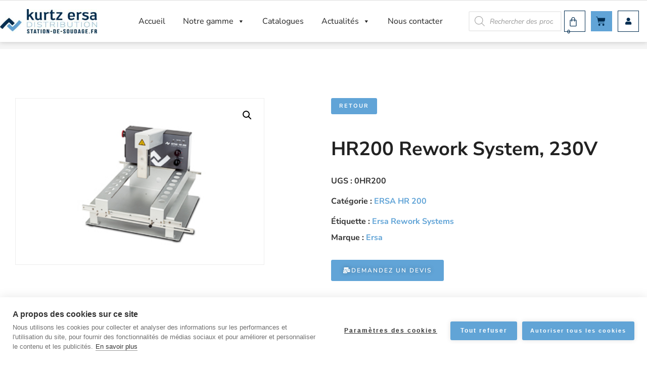

--- FILE ---
content_type: text/html; charset=UTF-8
request_url: https://station-de-soudage.fr/produit/hr200-rework-system-230v/
body_size: 34455
content:
<!doctype html>
<html lang="fr-FR">
<head>
	<meta charset="UTF-8">
	<meta name="viewport" content="width=device-width, initial-scale=1">
	<link rel="profile" href="https://gmpg.org/xfn/11">
	<title>HR200 Rework System, 230V &#8211; Distributeur officiel Kurtz Ersa France</title>
<meta name="dc.description" content="Dessoudage et brasage simples et rapides des CMS :  Tête chauffante hybride 400 W à haute efficacité et longue durée de vie En option avec un chauffage de fond IR 800 W Temps de brasage très courts réalisables Activation par pédale de sécurité LED de fonctionnement sur le système Fonctionnement…">
<meta name="dc.relation" content="https://station-de-soudage.fr/produit/hr200-rework-system-230v/">
<meta name="dc.source" content="https://station-de-soudage.fr/">
<meta name="dc.language" content="fr_FR">
<meta name="description" content="Dessoudage et brasage simples et rapides des CMS :  Tête chauffante hybride 400 W à haute efficacité et longue durée de vie En option avec un chauffage de fond IR 800 W Temps de brasage très courts réalisables Activation par pédale de sécurité LED de fonctionnement sur le système Fonctionnement…">
<meta name="robots" content="index, follow, max-snippet:-1, max-image-preview:large, max-video-preview:-1">
<link rel="canonical" href="https://station-de-soudage.fr/produit/hr200-rework-system-230v/">
<meta property="og:url" content="https://station-de-soudage.fr/produit/hr200-rework-system-230v/">
<meta property="og:site_name" content="Distributeur officiel Kurtz Ersa France">
<meta property="og:locale" content="fr_FR">
<meta property="og:type" content="product">
<meta property="og:title" content="HR200 Rework System, 230V &#8211; Distributeur officiel Kurtz Ersa France">
<meta property="og:description" content="Dessoudage et brasage simples et rapides des CMS :  Tête chauffante hybride 400 W à haute efficacité et longue durée de vie En option avec un chauffage de fond IR 800 W Temps de brasage très courts réalisables Activation par pédale de sécurité LED de fonctionnement sur le système Fonctionnement…">
<meta property="og:image" content="https://station-de-soudage.fr/wp-content/uploads/2024/07/0HR200.jpg">
<meta property="og:image:secure_url" content="https://station-de-soudage.fr/wp-content/uploads/2024/07/0HR200.jpg">
<meta property="og:image:width" content="355">
<meta property="og:image:height" content="237">
<meta name="twitter:card" content="summary">
<meta name="twitter:title" content="HR200 Rework System, 230V &#8211; Distributeur officiel Kurtz Ersa France">
<meta name="twitter:description" content="Dessoudage et brasage simples et rapides des CMS :  Tête chauffante hybride 400 W à haute efficacité et longue durée de vie En option avec un chauffage de fond IR 800 W Temps de brasage très courts réalisables Activation par pédale de sécurité LED de fonctionnement sur le système Fonctionnement…">
<meta name="twitter:image" content="https://station-de-soudage.fr/wp-content/uploads/2024/07/0HR200.jpg">
<link rel='dns-prefetch' href='//assets.pinterest.com' />
<link rel='dns-prefetch' href='//www.googletagmanager.com' />
<link rel="alternate" type="application/rss+xml" title="Distributeur officiel Kurtz Ersa France &raquo; Flux" href="https://station-de-soudage.fr/feed/" />
<link rel="alternate" title="oEmbed (JSON)" type="application/json+oembed" href="https://station-de-soudage.fr/wp-json/oembed/1.0/embed?url=https%3A%2F%2Fstation-de-soudage.fr%2Fproduit%2Fhr200-rework-system-230v%2F" />
<link rel="alternate" title="oEmbed (XML)" type="text/xml+oembed" href="https://station-de-soudage.fr/wp-json/oembed/1.0/embed?url=https%3A%2F%2Fstation-de-soudage.fr%2Fproduit%2Fhr200-rework-system-230v%2F&#038;format=xml" />
<style id='wp-img-auto-sizes-contain-inline-css'>
img:is([sizes=auto i],[sizes^="auto," i]){contain-intrinsic-size:3000px 1500px}
/*# sourceURL=wp-img-auto-sizes-contain-inline-css */
</style>
<link rel='stylesheet' id='font-awesome-css' href='https://station-de-soudage.fr/wp-content/plugins/woocommerce-ajax-filters/berocket/assets/css/font-awesome.min.css?ver=6.9' media='all' />
<link rel='stylesheet' id='berocket_aapf_widget-style-css' href='https://station-de-soudage.fr/wp-content/plugins/woocommerce-ajax-filters/assets/frontend/css/fullmain.min.css?ver=3.1.9.6' media='all' />
<link rel='stylesheet' id='sina-morphing-anim-css' href='https://station-de-soudage.fr/wp-content/plugins/dethemekit-for-elementor/includes/ext/sina/assets/css/sina-morphing.min.css?ver=2.1.10' media='all' />
<link rel='stylesheet' id='de-scroll-animation-css-css' href='https://station-de-soudage.fr/wp-content/plugins/dethemekit-for-elementor/includes/ext/sina/assets/css/de-scroll-animation.css?ver=2.1.10' media='all' />
<link rel='stylesheet' id='de-reveal-animation-css-css' href='https://station-de-soudage.fr/wp-content/plugins/dethemekit-for-elementor/includes/ext/sina/assets/css/de-reveal-animation.css?ver=2.1.10' media='all' />
<link rel='stylesheet' id='de-curtain-animation-revealer-css' href='https://station-de-soudage.fr/wp-content/plugins/dethemekit-for-elementor/includes/ext/sina/assets/css/revealer.css?ver=2.1.10' media='all' />
<link rel='stylesheet' id='de-reveal-curtain-animation-css-css' href='https://station-de-soudage.fr/wp-content/plugins/dethemekit-for-elementor/includes/ext/sina/assets/css/de-reveal-curtain-animation.css?ver=2.1.10' media='all' />
<link rel='stylesheet' id='de-reveal-letter-decolines-css-css' href='https://station-de-soudage.fr/wp-content/plugins/dethemekit-for-elementor/includes/ext/sina/assets/css/letter/decolines.css?ver=2.1.10' media='all' />
<link rel='stylesheet' id='de-reveal-letter-normalize-css-css' href='https://station-de-soudage.fr/wp-content/plugins/dethemekit-for-elementor/includes/ext/sina/assets/css/letter/normalize.css?ver=2.1.10' media='all' />
<link rel='stylesheet' id='de-reveal-letter-lettereffect-css-css' href='https://station-de-soudage.fr/wp-content/plugins/dethemekit-for-elementor/includes/ext/sina/assets/css/letter/lettereffect.css?ver=2.1.10' media='all' />
<link rel='stylesheet' id='de-reveal-letter-pater-css-css' href='https://station-de-soudage.fr/wp-content/plugins/dethemekit-for-elementor/includes/ext/sina/assets/css/letter/pater.css?ver=2.1.10' media='all' />
<link rel='stylesheet' id='de-staggering-animate-css' href='https://station-de-soudage.fr/wp-content/plugins/dethemekit-for-elementor/includes/ext/sina/assets/css/de_staggering/animate.css?ver=2.1.10' media='all' />
<link rel='stylesheet' id='de-staggering-css-css' href='https://station-de-soudage.fr/wp-content/plugins/dethemekit-for-elementor/includes/ext/sina/assets/css/de_staggering/de-staggering.css?ver=2.1.10' media='all' />
<style id='wp-emoji-styles-inline-css'>

	img.wp-smiley, img.emoji {
		display: inline !important;
		border: none !important;
		box-shadow: none !important;
		height: 1em !important;
		width: 1em !important;
		margin: 0 0.07em !important;
		vertical-align: -0.1em !important;
		background: none !important;
		padding: 0 !important;
	}
/*# sourceURL=wp-emoji-styles-inline-css */
</style>
<link rel='stylesheet' id='wp-block-library-css' href='https://station-de-soudage.fr/wp-includes/css/dist/block-library/style.min.css?ver=6.9' media='all' />
<style id='safe-svg-svg-icon-style-inline-css'>
.safe-svg-cover{text-align:center}.safe-svg-cover .safe-svg-inside{display:inline-block;max-width:100%}.safe-svg-cover svg{fill:currentColor;height:100%;max-height:100%;max-width:100%;width:100%}

/*# sourceURL=https://station-de-soudage.fr/wp-content/plugins/safe-svg/dist/safe-svg-block-frontend.css */
</style>
<style id='wpseopress-local-business-style-inline-css'>
span.wp-block-wpseopress-local-business-field{margin-right:8px}

/*# sourceURL=https://station-de-soudage.fr/wp-content/plugins/wp-seopress-pro/public/editor/blocks/local-business/style-index.css */
</style>
<style id='wpseopress-table-of-contents-style-inline-css'>
.wp-block-wpseopress-table-of-contents li.active>a{font-weight:bold}

/*# sourceURL=https://station-de-soudage.fr/wp-content/plugins/wp-seopress-pro/public/editor/blocks/table-of-contents/style-index.css */
</style>
<style id='global-styles-inline-css'>
:root{--wp--preset--aspect-ratio--square: 1;--wp--preset--aspect-ratio--4-3: 4/3;--wp--preset--aspect-ratio--3-4: 3/4;--wp--preset--aspect-ratio--3-2: 3/2;--wp--preset--aspect-ratio--2-3: 2/3;--wp--preset--aspect-ratio--16-9: 16/9;--wp--preset--aspect-ratio--9-16: 9/16;--wp--preset--color--black: #000000;--wp--preset--color--cyan-bluish-gray: #abb8c3;--wp--preset--color--white: #ffffff;--wp--preset--color--pale-pink: #f78da7;--wp--preset--color--vivid-red: #cf2e2e;--wp--preset--color--luminous-vivid-orange: #ff6900;--wp--preset--color--luminous-vivid-amber: #fcb900;--wp--preset--color--light-green-cyan: #7bdcb5;--wp--preset--color--vivid-green-cyan: #00d084;--wp--preset--color--pale-cyan-blue: #8ed1fc;--wp--preset--color--vivid-cyan-blue: #0693e3;--wp--preset--color--vivid-purple: #9b51e0;--wp--preset--gradient--vivid-cyan-blue-to-vivid-purple: linear-gradient(135deg,rgb(6,147,227) 0%,rgb(155,81,224) 100%);--wp--preset--gradient--light-green-cyan-to-vivid-green-cyan: linear-gradient(135deg,rgb(122,220,180) 0%,rgb(0,208,130) 100%);--wp--preset--gradient--luminous-vivid-amber-to-luminous-vivid-orange: linear-gradient(135deg,rgb(252,185,0) 0%,rgb(255,105,0) 100%);--wp--preset--gradient--luminous-vivid-orange-to-vivid-red: linear-gradient(135deg,rgb(255,105,0) 0%,rgb(207,46,46) 100%);--wp--preset--gradient--very-light-gray-to-cyan-bluish-gray: linear-gradient(135deg,rgb(238,238,238) 0%,rgb(169,184,195) 100%);--wp--preset--gradient--cool-to-warm-spectrum: linear-gradient(135deg,rgb(74,234,220) 0%,rgb(151,120,209) 20%,rgb(207,42,186) 40%,rgb(238,44,130) 60%,rgb(251,105,98) 80%,rgb(254,248,76) 100%);--wp--preset--gradient--blush-light-purple: linear-gradient(135deg,rgb(255,206,236) 0%,rgb(152,150,240) 100%);--wp--preset--gradient--blush-bordeaux: linear-gradient(135deg,rgb(254,205,165) 0%,rgb(254,45,45) 50%,rgb(107,0,62) 100%);--wp--preset--gradient--luminous-dusk: linear-gradient(135deg,rgb(255,203,112) 0%,rgb(199,81,192) 50%,rgb(65,88,208) 100%);--wp--preset--gradient--pale-ocean: linear-gradient(135deg,rgb(255,245,203) 0%,rgb(182,227,212) 50%,rgb(51,167,181) 100%);--wp--preset--gradient--electric-grass: linear-gradient(135deg,rgb(202,248,128) 0%,rgb(113,206,126) 100%);--wp--preset--gradient--midnight: linear-gradient(135deg,rgb(2,3,129) 0%,rgb(40,116,252) 100%);--wp--preset--font-size--small: 13px;--wp--preset--font-size--medium: 20px;--wp--preset--font-size--large: 36px;--wp--preset--font-size--x-large: 42px;--wp--preset--spacing--20: 0.44rem;--wp--preset--spacing--30: 0.67rem;--wp--preset--spacing--40: 1rem;--wp--preset--spacing--50: 1.5rem;--wp--preset--spacing--60: 2.25rem;--wp--preset--spacing--70: 3.38rem;--wp--preset--spacing--80: 5.06rem;--wp--preset--shadow--natural: 6px 6px 9px rgba(0, 0, 0, 0.2);--wp--preset--shadow--deep: 12px 12px 50px rgba(0, 0, 0, 0.4);--wp--preset--shadow--sharp: 6px 6px 0px rgba(0, 0, 0, 0.2);--wp--preset--shadow--outlined: 6px 6px 0px -3px rgb(255, 255, 255), 6px 6px rgb(0, 0, 0);--wp--preset--shadow--crisp: 6px 6px 0px rgb(0, 0, 0);}:root { --wp--style--global--content-size: 800px;--wp--style--global--wide-size: 1200px; }:where(body) { margin: 0; }.wp-site-blocks > .alignleft { float: left; margin-right: 2em; }.wp-site-blocks > .alignright { float: right; margin-left: 2em; }.wp-site-blocks > .aligncenter { justify-content: center; margin-left: auto; margin-right: auto; }:where(.wp-site-blocks) > * { margin-block-start: 24px; margin-block-end: 0; }:where(.wp-site-blocks) > :first-child { margin-block-start: 0; }:where(.wp-site-blocks) > :last-child { margin-block-end: 0; }:root { --wp--style--block-gap: 24px; }:root :where(.is-layout-flow) > :first-child{margin-block-start: 0;}:root :where(.is-layout-flow) > :last-child{margin-block-end: 0;}:root :where(.is-layout-flow) > *{margin-block-start: 24px;margin-block-end: 0;}:root :where(.is-layout-constrained) > :first-child{margin-block-start: 0;}:root :where(.is-layout-constrained) > :last-child{margin-block-end: 0;}:root :where(.is-layout-constrained) > *{margin-block-start: 24px;margin-block-end: 0;}:root :where(.is-layout-flex){gap: 24px;}:root :where(.is-layout-grid){gap: 24px;}.is-layout-flow > .alignleft{float: left;margin-inline-start: 0;margin-inline-end: 2em;}.is-layout-flow > .alignright{float: right;margin-inline-start: 2em;margin-inline-end: 0;}.is-layout-flow > .aligncenter{margin-left: auto !important;margin-right: auto !important;}.is-layout-constrained > .alignleft{float: left;margin-inline-start: 0;margin-inline-end: 2em;}.is-layout-constrained > .alignright{float: right;margin-inline-start: 2em;margin-inline-end: 0;}.is-layout-constrained > .aligncenter{margin-left: auto !important;margin-right: auto !important;}.is-layout-constrained > :where(:not(.alignleft):not(.alignright):not(.alignfull)){max-width: var(--wp--style--global--content-size);margin-left: auto !important;margin-right: auto !important;}.is-layout-constrained > .alignwide{max-width: var(--wp--style--global--wide-size);}body .is-layout-flex{display: flex;}.is-layout-flex{flex-wrap: wrap;align-items: center;}.is-layout-flex > :is(*, div){margin: 0;}body .is-layout-grid{display: grid;}.is-layout-grid > :is(*, div){margin: 0;}body{padding-top: 0px;padding-right: 0px;padding-bottom: 0px;padding-left: 0px;}a:where(:not(.wp-element-button)){text-decoration: underline;}:root :where(.wp-element-button, .wp-block-button__link){background-color: #32373c;border-width: 0;color: #fff;font-family: inherit;font-size: inherit;font-style: inherit;font-weight: inherit;letter-spacing: inherit;line-height: inherit;padding-top: calc(0.667em + 2px);padding-right: calc(1.333em + 2px);padding-bottom: calc(0.667em + 2px);padding-left: calc(1.333em + 2px);text-decoration: none;text-transform: inherit;}.has-black-color{color: var(--wp--preset--color--black) !important;}.has-cyan-bluish-gray-color{color: var(--wp--preset--color--cyan-bluish-gray) !important;}.has-white-color{color: var(--wp--preset--color--white) !important;}.has-pale-pink-color{color: var(--wp--preset--color--pale-pink) !important;}.has-vivid-red-color{color: var(--wp--preset--color--vivid-red) !important;}.has-luminous-vivid-orange-color{color: var(--wp--preset--color--luminous-vivid-orange) !important;}.has-luminous-vivid-amber-color{color: var(--wp--preset--color--luminous-vivid-amber) !important;}.has-light-green-cyan-color{color: var(--wp--preset--color--light-green-cyan) !important;}.has-vivid-green-cyan-color{color: var(--wp--preset--color--vivid-green-cyan) !important;}.has-pale-cyan-blue-color{color: var(--wp--preset--color--pale-cyan-blue) !important;}.has-vivid-cyan-blue-color{color: var(--wp--preset--color--vivid-cyan-blue) !important;}.has-vivid-purple-color{color: var(--wp--preset--color--vivid-purple) !important;}.has-black-background-color{background-color: var(--wp--preset--color--black) !important;}.has-cyan-bluish-gray-background-color{background-color: var(--wp--preset--color--cyan-bluish-gray) !important;}.has-white-background-color{background-color: var(--wp--preset--color--white) !important;}.has-pale-pink-background-color{background-color: var(--wp--preset--color--pale-pink) !important;}.has-vivid-red-background-color{background-color: var(--wp--preset--color--vivid-red) !important;}.has-luminous-vivid-orange-background-color{background-color: var(--wp--preset--color--luminous-vivid-orange) !important;}.has-luminous-vivid-amber-background-color{background-color: var(--wp--preset--color--luminous-vivid-amber) !important;}.has-light-green-cyan-background-color{background-color: var(--wp--preset--color--light-green-cyan) !important;}.has-vivid-green-cyan-background-color{background-color: var(--wp--preset--color--vivid-green-cyan) !important;}.has-pale-cyan-blue-background-color{background-color: var(--wp--preset--color--pale-cyan-blue) !important;}.has-vivid-cyan-blue-background-color{background-color: var(--wp--preset--color--vivid-cyan-blue) !important;}.has-vivid-purple-background-color{background-color: var(--wp--preset--color--vivid-purple) !important;}.has-black-border-color{border-color: var(--wp--preset--color--black) !important;}.has-cyan-bluish-gray-border-color{border-color: var(--wp--preset--color--cyan-bluish-gray) !important;}.has-white-border-color{border-color: var(--wp--preset--color--white) !important;}.has-pale-pink-border-color{border-color: var(--wp--preset--color--pale-pink) !important;}.has-vivid-red-border-color{border-color: var(--wp--preset--color--vivid-red) !important;}.has-luminous-vivid-orange-border-color{border-color: var(--wp--preset--color--luminous-vivid-orange) !important;}.has-luminous-vivid-amber-border-color{border-color: var(--wp--preset--color--luminous-vivid-amber) !important;}.has-light-green-cyan-border-color{border-color: var(--wp--preset--color--light-green-cyan) !important;}.has-vivid-green-cyan-border-color{border-color: var(--wp--preset--color--vivid-green-cyan) !important;}.has-pale-cyan-blue-border-color{border-color: var(--wp--preset--color--pale-cyan-blue) !important;}.has-vivid-cyan-blue-border-color{border-color: var(--wp--preset--color--vivid-cyan-blue) !important;}.has-vivid-purple-border-color{border-color: var(--wp--preset--color--vivid-purple) !important;}.has-vivid-cyan-blue-to-vivid-purple-gradient-background{background: var(--wp--preset--gradient--vivid-cyan-blue-to-vivid-purple) !important;}.has-light-green-cyan-to-vivid-green-cyan-gradient-background{background: var(--wp--preset--gradient--light-green-cyan-to-vivid-green-cyan) !important;}.has-luminous-vivid-amber-to-luminous-vivid-orange-gradient-background{background: var(--wp--preset--gradient--luminous-vivid-amber-to-luminous-vivid-orange) !important;}.has-luminous-vivid-orange-to-vivid-red-gradient-background{background: var(--wp--preset--gradient--luminous-vivid-orange-to-vivid-red) !important;}.has-very-light-gray-to-cyan-bluish-gray-gradient-background{background: var(--wp--preset--gradient--very-light-gray-to-cyan-bluish-gray) !important;}.has-cool-to-warm-spectrum-gradient-background{background: var(--wp--preset--gradient--cool-to-warm-spectrum) !important;}.has-blush-light-purple-gradient-background{background: var(--wp--preset--gradient--blush-light-purple) !important;}.has-blush-bordeaux-gradient-background{background: var(--wp--preset--gradient--blush-bordeaux) !important;}.has-luminous-dusk-gradient-background{background: var(--wp--preset--gradient--luminous-dusk) !important;}.has-pale-ocean-gradient-background{background: var(--wp--preset--gradient--pale-ocean) !important;}.has-electric-grass-gradient-background{background: var(--wp--preset--gradient--electric-grass) !important;}.has-midnight-gradient-background{background: var(--wp--preset--gradient--midnight) !important;}.has-small-font-size{font-size: var(--wp--preset--font-size--small) !important;}.has-medium-font-size{font-size: var(--wp--preset--font-size--medium) !important;}.has-large-font-size{font-size: var(--wp--preset--font-size--large) !important;}.has-x-large-font-size{font-size: var(--wp--preset--font-size--x-large) !important;}
:root :where(.wp-block-pullquote){font-size: 1.5em;line-height: 1.6;}
/*# sourceURL=global-styles-inline-css */
</style>
<link rel='stylesheet' id='afrfq-front-css' href='https://station-de-soudage.fr/wp-content/plugins/woocommerce-request-a-quote/assets/css/afrfq_front.css?ver=1.1' media='all' />
<link rel='stylesheet' id='select2-front-css' href='https://station-de-soudage.fr/wp-content/plugins/woocommerce-request-a-quote//assets/css/select2.css?ver=1.0' media='all' />
<link rel='stylesheet' id='dashicons-css' href='https://station-de-soudage.fr/wp-includes/css/dashicons.min.css?ver=6.9' media='all' />
<link rel='stylesheet' id='photoswipe-css' href='https://station-de-soudage.fr/wp-content/plugins/woocommerce/assets/css/photoswipe/photoswipe.min.css?ver=10.4.3' media='all' />
<link rel='stylesheet' id='photoswipe-default-skin-css' href='https://station-de-soudage.fr/wp-content/plugins/woocommerce/assets/css/photoswipe/default-skin/default-skin.min.css?ver=10.4.3' media='all' />
<link rel='stylesheet' id='woocommerce-layout-css' href='https://station-de-soudage.fr/wp-content/plugins/woocommerce/assets/css/woocommerce-layout.css?ver=10.4.3' media='all' />
<link rel='stylesheet' id='woocommerce-smallscreen-css' href='https://station-de-soudage.fr/wp-content/plugins/woocommerce/assets/css/woocommerce-smallscreen.css?ver=10.4.3' media='only screen and (max-width: 768px)' />
<link rel='stylesheet' id='woocommerce-general-css' href='https://station-de-soudage.fr/wp-content/plugins/woocommerce/assets/css/woocommerce.css?ver=10.4.3' media='all' />
<style id='woocommerce-inline-inline-css'>
.woocommerce form .form-row .required { visibility: visible; }
/*# sourceURL=woocommerce-inline-inline-css */
</style>
<link rel='stylesheet' id='megamenu-css' href='https://station-de-soudage.fr/wp-content/uploads/maxmegamenu/style.css?ver=33a683' media='all' />
<link rel='stylesheet' id='pinterest-for-woocommerce-pins-css' href='//station-de-soudage.fr/wp-content/plugins/pinterest-for-woocommerce/assets/css/frontend/pinterest-for-woocommerce-pins.min.css?ver=1.4.23' media='all' />
<link rel='stylesheet' id='brands-styles-css' href='https://station-de-soudage.fr/wp-content/plugins/woocommerce/assets/css/brands.css?ver=10.4.3' media='all' />
<link rel='stylesheet' id='dgwt-wcas-style-css' href='https://station-de-soudage.fr/wp-content/plugins/ajax-search-for-woocommerce/assets/css/style.min.css?ver=1.32.2' media='all' />
<link rel='stylesheet' id='hello-elementor-css' href='https://station-de-soudage.fr/wp-content/themes/hello-elementor/assets/css/reset.css?ver=3.4.5' media='all' />
<link rel='stylesheet' id='hello-elementor-theme-style-css' href='https://station-de-soudage.fr/wp-content/themes/hello-elementor/assets/css/theme.css?ver=3.4.5' media='all' />
<link rel='stylesheet' id='hello-elementor-header-footer-css' href='https://station-de-soudage.fr/wp-content/themes/hello-elementor/assets/css/header-footer.css?ver=3.4.5' media='all' />
<link rel='stylesheet' id='simple-line-icons-wl-css' href='https://station-de-soudage.fr/wp-content/plugins/dethemekit-for-elementor/assets/css/simple-line-icons.css?ver=2.1.10' media='all' />
<link rel='stylesheet' id='htflexboxgrid-css' href='https://station-de-soudage.fr/wp-content/plugins/dethemekit-for-elementor/assets/css/htflexboxgrid.css?ver=2.1.10' media='all' />
<link rel='stylesheet' id='slick-css' href='https://station-de-soudage.fr/wp-content/plugins/dethemekit-for-elementor/assets/css/slick.css?ver=2.1.10' media='all' />
<link rel='stylesheet' id='dethemekit-widgets-css' href='https://station-de-soudage.fr/wp-content/plugins/dethemekit-for-elementor/assets/css/dethemekit-widgets.css?ver=2.1.10' media='all' />
<style id='dethemekit-widgets-inline-css'>
.woocommerce #respond input#submit.alt, .woocommerce a.button.alt, .woocommerce button.button.alt, .woocommerce input.button.alt,.woocommerce #respond input#submit.alt:hover, .woocommerce a.button.alt:hover, .woocommerce button.button.alt:hover, .woocommerce input.button.alt:hover,.woocommerce a.button,.woocommerce a.button:hover,.woocommerce button.button,.woocommerce button.button:hover,.woocommerce a.remove:hover,.woocommerce a.button.wc-backward,.woocommerce a.button.wc-backward:hover{background-color:}.woocommerce #respond input#submit.alt, .woocommerce a.button.alt, .woocommerce button.button.alt, .woocommerce input.button.alt,.woocommerce #respond input#submit.alt:hover, .woocommerce a.button.alt:hover, .woocommerce button.button.alt:hover, .woocommerce input.button.alt:hover,.woocommerce a.button,.woocommerce a.button:hover,.woocommerce button.button,.woocommerce button.button:hover, .woocommerce a.button.wc-backward,.woocommerce button.button:disabled, .woocommerce button.button:disabled[disabled],.woocommerce .cart-collaterals .cart_totals .wc-proceed-to-checkout a.wc-forward{color:}.woocommerce a.remove{color: !important}.woocommerce .woocommerce-cart-form a.button, .woocommerce .woocommerce-cart-form button.button[type="submit"], .woocommerce .cart-collaterals a.checkout-button, .woocommerce .return-to-shop a.button.wc-backward{border:1px  }.woocommerce-info,.woocommerce-message,.woocommerce-error{border-top-color:}.woocommerce-info::before,.woocommerce-message::before,.woocommerce-error::before{color: !important}{color:#F9F7F5 !important}{color:#F9F7F5 !important}{color:#F9F7F5 !important}{color:#F9F7F5 !important}h1, h2, h3, h4, h5, h6{color:}body, a{color:}
/*# sourceURL=dethemekit-widgets-inline-css */
</style>
<link rel='stylesheet' id='dethemekit-de-carousel-css' href='https://station-de-soudage.fr/wp-content/plugins/dethemekit-for-elementor/assets/css/dethemekit-de-carousel.css?ver=2.1.10' media='all' />
<link rel='stylesheet' id='elementor-frontend-css' href='https://station-de-soudage.fr/wp-content/plugins/elementor/assets/css/frontend.min.css?ver=3.34.2' media='all' />
<link rel='stylesheet' id='widget-image-css' href='https://station-de-soudage.fr/wp-content/plugins/elementor/assets/css/widget-image.min.css?ver=3.34.2' media='all' />
<link rel='stylesheet' id='swiper-css' href='https://station-de-soudage.fr/wp-content/plugins/elementor/assets/lib/swiper/v8/css/swiper.min.css?ver=8.4.5' media='all' />
<link rel='stylesheet' id='e-swiper-css' href='https://station-de-soudage.fr/wp-content/plugins/elementor/assets/css/conditionals/e-swiper.min.css?ver=3.34.2' media='all' />
<link rel='stylesheet' id='widget-woocommerce-menu-cart-css' href='https://station-de-soudage.fr/wp-content/plugins/elementor-pro/assets/css/widget-woocommerce-menu-cart.min.css?ver=3.34.1' media='all' />
<link rel='stylesheet' id='widget-social-icons-css' href='https://station-de-soudage.fr/wp-content/plugins/elementor/assets/css/widget-social-icons.min.css?ver=3.34.2' media='all' />
<link rel='stylesheet' id='e-apple-webkit-css' href='https://station-de-soudage.fr/wp-content/plugins/elementor/assets/css/conditionals/apple-webkit.min.css?ver=3.34.2' media='all' />
<link rel='stylesheet' id='widget-divider-css' href='https://station-de-soudage.fr/wp-content/plugins/elementor/assets/css/widget-divider.min.css?ver=3.34.2' media='all' />
<link rel='stylesheet' id='widget-heading-css' href='https://station-de-soudage.fr/wp-content/plugins/elementor/assets/css/widget-heading.min.css?ver=3.34.2' media='all' />
<link rel='stylesheet' id='widget-nav-menu-css' href='https://station-de-soudage.fr/wp-content/plugins/elementor-pro/assets/css/widget-nav-menu.min.css?ver=3.34.1' media='all' />
<link rel='stylesheet' id='widget-image-carousel-css' href='https://station-de-soudage.fr/wp-content/plugins/elementor/assets/css/widget-image-carousel.min.css?ver=3.34.2' media='all' />
<link rel='stylesheet' id='widget-icon-list-css' href='https://station-de-soudage.fr/wp-content/plugins/elementor/assets/css/widget-icon-list.min.css?ver=3.34.2' media='all' />
<link rel='stylesheet' id='widget-woocommerce-product-images-css' href='https://station-de-soudage.fr/wp-content/plugins/elementor-pro/assets/css/widget-woocommerce-product-images.min.css?ver=3.34.1' media='all' />
<link rel='stylesheet' id='widget-spacer-css' href='https://station-de-soudage.fr/wp-content/plugins/elementor/assets/css/widget-spacer.min.css?ver=3.34.2' media='all' />
<link rel='stylesheet' id='e-animation-fadeInDown-css' href='https://station-de-soudage.fr/wp-content/plugins/elementor/assets/lib/animations/styles/fadeInDown.min.css?ver=3.34.2' media='all' />
<link rel='stylesheet' id='widget-woocommerce-product-rating-css' href='https://station-de-soudage.fr/wp-content/plugins/elementor-pro/assets/css/widget-woocommerce-product-rating.min.css?ver=3.34.1' media='all' />
<link rel='stylesheet' id='widget-woocommerce-product-add-to-cart-css' href='https://station-de-soudage.fr/wp-content/plugins/elementor-pro/assets/css/widget-woocommerce-product-add-to-cart.min.css?ver=3.34.1' media='all' />
<link rel='stylesheet' id='widget-woocommerce-product-meta-css' href='https://station-de-soudage.fr/wp-content/plugins/elementor-pro/assets/css/widget-woocommerce-product-meta.min.css?ver=3.34.1' media='all' />
<link rel='stylesheet' id='widget-woocommerce-product-data-tabs-css' href='https://station-de-soudage.fr/wp-content/plugins/elementor-pro/assets/css/widget-woocommerce-product-data-tabs.min.css?ver=3.34.1' media='all' />
<link rel='stylesheet' id='widget-woocommerce-products-css' href='https://station-de-soudage.fr/wp-content/plugins/elementor-pro/assets/css/widget-woocommerce-products.min.css?ver=3.34.1' media='all' />
<link rel='stylesheet' id='e-animation-slideInUp-css' href='https://station-de-soudage.fr/wp-content/plugins/elementor/assets/lib/animations/styles/slideInUp.min.css?ver=3.34.2' media='all' />
<link rel='stylesheet' id='e-animation-fadeIn-css' href='https://station-de-soudage.fr/wp-content/plugins/elementor/assets/lib/animations/styles/fadeIn.min.css?ver=3.34.2' media='all' />
<link rel='stylesheet' id='e-popup-css' href='https://station-de-soudage.fr/wp-content/plugins/elementor-pro/assets/css/conditionals/popup.min.css?ver=3.34.1' media='all' />
<link rel='stylesheet' id='elementor-icons-css' href='https://station-de-soudage.fr/wp-content/plugins/elementor/assets/lib/eicons/css/elementor-icons.min.css?ver=5.46.0' media='all' />
<link rel='stylesheet' id='elementor-post-18-css' href='https://station-de-soudage.fr/wp-content/uploads/elementor/css/post-18.css?ver=1768943522' media='all' />
<link rel='stylesheet' id='de-sticky-frontend-css' href='https://station-de-soudage.fr/wp-content/plugins/dethemekit-for-elementor/assets/css/de-sticky-frontend.css?ver=2.1.10' media='all' />
<link rel='stylesheet' id='de-product-display-css' href='https://station-de-soudage.fr/wp-content/plugins/dethemekit-for-elementor/assets/css/de-product-display.css?ver=2.1.10' media='all' />
<link rel='stylesheet' id='elementor-post-100-css' href='https://station-de-soudage.fr/wp-content/uploads/elementor/css/post-100.css?ver=1768943523' media='all' />
<link rel='stylesheet' id='elementor-post-28-css' href='https://station-de-soudage.fr/wp-content/uploads/elementor/css/post-28.css?ver=1768943523' media='all' />
<link rel='stylesheet' id='elementor-post-15902-css' href='https://station-de-soudage.fr/wp-content/uploads/elementor/css/post-15902.css?ver=1768943892' media='all' />
<link rel='stylesheet' id='elementor-post-57-css' href='https://station-de-soudage.fr/wp-content/uploads/elementor/css/post-57.css?ver=1768943523' media='all' />
<link rel='stylesheet' id='hello-elementor-child-style-css' href='https://station-de-soudage.fr/wp-content/themes/jmelectronic/style.css?ver=1.0.0' media='all' />
<link rel='stylesheet' id='ecs-styles-css' href='https://station-de-soudage.fr/wp-content/plugins/dethemekit-for-elementor/assets/css/de_loop/ecs-style.css?ver=2.1.10' media='all' />
<link rel='stylesheet' id='bdt-uikit-css' href='https://station-de-soudage.fr/wp-content/plugins/bdthemes-prime-slider-lite/assets/css/bdt-uikit.css?ver=3.21.7' media='all' />
<link rel='stylesheet' id='prime-slider-site-css' href='https://station-de-soudage.fr/wp-content/plugins/bdthemes-prime-slider-lite/assets/css/prime-slider-site.css?ver=4.1.3' media='all' />
<link rel='stylesheet' id='elementor-gf-local-nunitosans-css' href='https://station-de-soudage.fr/wp-content/uploads/elementor/google-fonts/css/nunitosans.css?ver=1742245758' media='all' />
<link rel='stylesheet' id='elementor-icons-shared-0-css' href='https://station-de-soudage.fr/wp-content/plugins/elementor/assets/lib/font-awesome/css/fontawesome.min.css?ver=5.15.3' media='all' />
<link rel='stylesheet' id='elementor-icons-fa-solid-css' href='https://station-de-soudage.fr/wp-content/plugins/elementor/assets/lib/font-awesome/css/solid.min.css?ver=5.15.3' media='all' />
<script src="https://station-de-soudage.fr/wp-content/plugins/dethemekit-for-elementor/assets/js/jquery-1.12.4-wp.js?ver=6.9" id="jquery-js"></script>
<script src="https://station-de-soudage.fr/wp-content/plugins/dethemekit-for-elementor/assets/js/jquery-migrate-1.4.1-wp.js?ver=6.9" id="jquery-migrate-js"></script>
<script src="https://station-de-soudage.fr/wp-content/plugins/woocommerce/assets/js/jquery-blockui/jquery.blockUI.min.js?ver=2.7.0-wc.10.4.3" id="wc-jquery-blockui-js" data-wp-strategy="defer"></script>
<script id="wc-add-to-cart-js-extra">
var wc_add_to_cart_params = {"ajax_url":"/wp-admin/admin-ajax.php","wc_ajax_url":"/?wc-ajax=%%endpoint%%","i18n_view_cart":"Voir le panier","cart_url":"https://station-de-soudage.fr/panier/","is_cart":"","cart_redirect_after_add":"no"};
//# sourceURL=wc-add-to-cart-js-extra
</script>
<script src="https://station-de-soudage.fr/wp-content/plugins/woocommerce/assets/js/frontend/add-to-cart.min.js?ver=10.4.3" id="wc-add-to-cart-js" defer data-wp-strategy="defer"></script>
<script src="https://station-de-soudage.fr/wp-content/plugins/woocommerce/assets/js/zoom/jquery.zoom.min.js?ver=1.7.21-wc.10.4.3" id="wc-zoom-js" defer data-wp-strategy="defer"></script>
<script src="https://station-de-soudage.fr/wp-content/plugins/woocommerce/assets/js/flexslider/jquery.flexslider.min.js?ver=2.7.2-wc.10.4.3" id="wc-flexslider-js" defer data-wp-strategy="defer"></script>
<script src="https://station-de-soudage.fr/wp-content/plugins/woocommerce/assets/js/photoswipe/photoswipe.min.js?ver=4.1.1-wc.10.4.3" id="wc-photoswipe-js" defer data-wp-strategy="defer"></script>
<script src="https://station-de-soudage.fr/wp-content/plugins/woocommerce/assets/js/photoswipe/photoswipe-ui-default.min.js?ver=4.1.1-wc.10.4.3" id="wc-photoswipe-ui-default-js" defer data-wp-strategy="defer"></script>
<script id="wc-single-product-js-extra">
var wc_single_product_params = {"i18n_required_rating_text":"Veuillez s\u00e9lectionner une note","i18n_rating_options":["1\u00a0\u00e9toile sur 5","2\u00a0\u00e9toiles sur 5","3\u00a0\u00e9toiles sur 5","4\u00a0\u00e9toiles sur 5","5\u00a0\u00e9toiles sur 5"],"i18n_product_gallery_trigger_text":"Voir la galerie d\u2019images en plein \u00e9cran","review_rating_required":"yes","flexslider":{"rtl":false,"animation":"slide","smoothHeight":true,"directionNav":false,"controlNav":"thumbnails","slideshow":false,"animationSpeed":500,"animationLoop":false,"allowOneSlide":false},"zoom_enabled":"1","zoom_options":[],"photoswipe_enabled":"1","photoswipe_options":{"shareEl":false,"closeOnScroll":false,"history":false,"hideAnimationDuration":0,"showAnimationDuration":0},"flexslider_enabled":"1"};
//# sourceURL=wc-single-product-js-extra
</script>
<script src="https://station-de-soudage.fr/wp-content/plugins/woocommerce/assets/js/frontend/single-product.min.js?ver=10.4.3" id="wc-single-product-js" defer data-wp-strategy="defer"></script>
<script src="https://station-de-soudage.fr/wp-content/plugins/woocommerce/assets/js/js-cookie/js.cookie.min.js?ver=2.1.4-wc.10.4.3" id="wc-js-cookie-js" data-wp-strategy="defer"></script>
<script src="https://station-de-soudage.fr/wp-content/themes/jmelectronic/script.js?ver=1.0.0" id="hello-elementor-theme-script-js"></script>

<!-- Extrait de code de la balise Google (gtag.js) ajouté par Site Kit -->
<!-- Extrait Google Analytics ajouté par Site Kit -->
<script src="https://www.googletagmanager.com/gtag/js?id=G-4T1ZTDM3C5" id="google_gtagjs-js" async></script>
<script id="google_gtagjs-js-after">
window.dataLayer = window.dataLayer || [];function gtag(){dataLayer.push(arguments);}
gtag("set","linker",{"domains":["station-de-soudage.fr"]});
gtag("js", new Date());
gtag("set", "developer_id.dZTNiMT", true);
gtag("config", "G-4T1ZTDM3C5", {"googlesitekit_post_type":"product"});
 window._googlesitekit = window._googlesitekit || {}; window._googlesitekit.throttledEvents = []; window._googlesitekit.gtagEvent = (name, data) => { var key = JSON.stringify( { name, data } ); if ( !! window._googlesitekit.throttledEvents[ key ] ) { return; } window._googlesitekit.throttledEvents[ key ] = true; setTimeout( () => { delete window._googlesitekit.throttledEvents[ key ]; }, 5 ); gtag( "event", name, { ...data, event_source: "site-kit" } ); }; 
//# sourceURL=google_gtagjs-js-after
</script>
<script id="dtk_ajax_load-js-extra">
var ecs_ajax_params = {"ajaxurl":"https://station-de-soudage.fr/wp-admin/admin-ajax.php","posts":"{\"page\":0,\"product\":\"hr200-rework-system-230v\",\"post_type\":\"product\",\"name\":\"hr200-rework-system-230v\",\"error\":\"\",\"m\":\"\",\"p\":0,\"post_parent\":\"\",\"subpost\":\"\",\"subpost_id\":\"\",\"attachment\":\"\",\"attachment_id\":0,\"pagename\":\"\",\"page_id\":0,\"second\":\"\",\"minute\":\"\",\"hour\":\"\",\"day\":0,\"monthnum\":0,\"year\":0,\"w\":0,\"category_name\":\"\",\"tag\":\"\",\"cat\":\"\",\"tag_id\":\"\",\"author\":\"\",\"author_name\":\"\",\"feed\":\"\",\"tb\":\"\",\"paged\":0,\"meta_key\":\"\",\"meta_value\":\"\",\"preview\":\"\",\"s\":\"\",\"sentence\":\"\",\"title\":\"\",\"fields\":\"all\",\"menu_order\":\"\",\"embed\":\"\",\"category__in\":[],\"category__not_in\":[],\"category__and\":[],\"post__in\":[],\"post__not_in\":[],\"post_name__in\":[],\"tag__in\":[],\"tag__not_in\":[],\"tag__and\":[],\"tag_slug__in\":[],\"tag_slug__and\":[],\"post_parent__in\":[],\"post_parent__not_in\":[],\"author__in\":[],\"author__not_in\":[],\"search_columns\":[],\"ignore_sticky_posts\":false,\"suppress_filters\":false,\"cache_results\":true,\"update_post_term_cache\":true,\"update_menu_item_cache\":false,\"lazy_load_term_meta\":true,\"update_post_meta_cache\":true,\"posts_per_page\":10,\"nopaging\":false,\"comments_per_page\":\"50\",\"no_found_rows\":false,\"order\":\"DESC\"}"};
//# sourceURL=dtk_ajax_load-js-extra
</script>
<script src="https://station-de-soudage.fr/wp-content/plugins/dethemekit-for-elementor/assets/js/de_loop/ecs_ajax_pagination.js?ver=2.1.10" id="dtk_ajax_load-js"></script>
<script src="https://station-de-soudage.fr/wp-content/plugins/dethemekit-for-elementor/assets/js/de_loop/ecs.js?ver=2.1.10" id="ecs-script-js"></script>
<script src="https://station-de-soudage.fr/wp-content/plugins/bdthemes-prime-slider-lite/assets/js/bdt-uikit.min.js?ver=3.21.7" id="bdt-uikit-js"></script>
<link rel="https://api.w.org/" href="https://station-de-soudage.fr/wp-json/" /><link rel="alternate" title="JSON" type="application/json" href="https://station-de-soudage.fr/wp-json/wp/v2/product/14088" /><link rel="EditURI" type="application/rsd+xml" title="RSD" href="https://station-de-soudage.fr/xmlrpc.php?rsd" />
<meta name="generator" content="WordPress 6.9" />
<meta name="generator" content="WooCommerce 10.4.3" />
<link rel='shortlink' href='https://station-de-soudage.fr/?p=14088' />
<meta name="generator" content="Site Kit by Google 1.170.0" />			<style type="text/css">
						</style>
			<meta name="pinterest-rich-pin" content="false" />		<style>
			.dgwt-wcas-ico-magnifier,.dgwt-wcas-ico-magnifier-handler{max-width:20px}.dgwt-wcas-search-wrapp{max-width:600px}		</style>
		<!-- Google site verification - Google for WooCommerce -->
<meta name="google-site-verification" content="rSBgI-xabul3a3OZo80xGfk3QDksK-jxbKPzdOV8xlA" />
	<noscript><style>.woocommerce-product-gallery{ opacity: 1 !important; }</style></noscript>
	<meta name="generator" content="Elementor 3.34.2; features: additional_custom_breakpoints; settings: css_print_method-external, google_font-enabled, font_display-auto">
			<style>
				.e-con.e-parent:nth-of-type(n+4):not(.e-lazyloaded):not(.e-no-lazyload),
				.e-con.e-parent:nth-of-type(n+4):not(.e-lazyloaded):not(.e-no-lazyload) * {
					background-image: none !important;
				}
				@media screen and (max-height: 1024px) {
					.e-con.e-parent:nth-of-type(n+3):not(.e-lazyloaded):not(.e-no-lazyload),
					.e-con.e-parent:nth-of-type(n+3):not(.e-lazyloaded):not(.e-no-lazyload) * {
						background-image: none !important;
					}
				}
				@media screen and (max-height: 640px) {
					.e-con.e-parent:nth-of-type(n+2):not(.e-lazyloaded):not(.e-no-lazyload),
					.e-con.e-parent:nth-of-type(n+2):not(.e-lazyloaded):not(.e-no-lazyload) * {
						background-image: none !important;
					}
				}
			</style>
			<style>.breadcrumb {list-style:none;margin:0;padding-inline-start:0;}.breadcrumb li {margin:0;display:inline-block;position:relative;}.breadcrumb li::after{content:' > ';margin-left:5px;margin-right:5px;}.breadcrumb li:last-child::after{display:none}</style><link rel="icon" href="https://station-de-soudage.fr/wp-content/uploads/2021/07/cropped-fav-32x32.png" sizes="32x32" />
<link rel="icon" href="https://station-de-soudage.fr/wp-content/uploads/2021/07/cropped-fav-192x192.png" sizes="192x192" />
<link rel="apple-touch-icon" href="https://station-de-soudage.fr/wp-content/uploads/2021/07/cropped-fav-180x180.png" />
<meta name="msapplication-TileImage" content="https://station-de-soudage.fr/wp-content/uploads/2021/07/cropped-fav-270x270.png" />
		<style id="wp-custom-css">
			.elementor-143 .elementor-element.elementor-element-fe8b2b6 .bdt-prime-slider .bdt-prime-slider-desc .bdt-ps-sub-title div{
	color: #FFFFFF;
    font-family: "Engel Light", Sans-serif;
    font-weight: 100;
	font-size : 25px;
}
		</style>
		
<!-- Google Tag Manager -->
<script>(function(w,d,s,l,i){w[l]=w[l]||[];w[l].push({'gtm.start':
new Date().getTime(),event:'gtm.js'});var f=d.getElementsByTagName(s)[0],
j=d.createElement(s),dl=l!='dataLayer'?'&l='+l:'';j.async=true;j.src=
'https://www.googletagmanager.com/gtm.js?id='+i+dl;f.parentNode.insertBefore(j,f);
})(window,document,'script','dataLayer','GTM-NTFJH29');</script>
<!-- End Google Tag Manager --><style type="text/css">/** Mega Menu CSS: fs **/</style>
</head>
<body class="wp-singular product-template-default single single-product postid-14088 wp-embed-responsive wp-theme-hello-elementor wp-child-theme-jmelectronic theme-hello-elementor woocommerce woocommerce-page woocommerce-no-js mega-menu-menu-1 hello-elementor-default elementor-default elementor-template-full-width elementor-kit-18 elementor-page-15902">


<!-- Google Tag Manager (noscript) -->
<noscript><iframe src="https://www.googletagmanager.com/ns.html?id=GTM-NTFJH29"
height="0" width="0" style="display:none;visibility:hidden"></iframe></noscript>
<!-- End Google Tag Manager (noscript) -->
<a class="skip-link screen-reader-text" href="#content">Aller au contenu</a>

		<header data-elementor-type="header" data-elementor-id="100" class="elementor elementor-100 elementor-location-header" data-elementor-post-type="elementor_library">
					<section class="elementor-section elementor-top-section elementor-element elementor-element-0ccc5d2 header elementor-section-boxed elementor-section-height-default elementor-section-height-default" data-id="0ccc5d2" data-element_type="section" id="header-scroll" data-settings="{&quot;background_background&quot;:&quot;classic&quot;}">
						<div class="elementor-container elementor-column-gap-default">
					<div class="elementor-column elementor-col-100 elementor-top-column elementor-element elementor-element-77b549e" data-id="77b549e" data-element_type="column">
			<div class="elementor-widget-wrap elementor-element-populated">
						<section class="elementor-section elementor-inner-section elementor-element elementor-element-970e9a0 elementor-section-boxed elementor-section-height-default elementor-section-height-default" data-id="970e9a0" data-element_type="section" id="menu-scroll" data-settings="{&quot;background_background&quot;:&quot;classic&quot;,&quot;de_sticky_section_sticky&quot;:&quot;yes&quot;,&quot;de_sticky_section_sticky_visibility&quot;:[&quot;desktop&quot;,&quot;tablet&quot;,&quot;mobile&quot;]}">
						<div class="elementor-container elementor-column-gap-default">
					<div class="elementor-column elementor-col-25 elementor-inner-column elementor-element elementor-element-d4c84f5" data-id="d4c84f5" data-element_type="column">
			<div class="elementor-widget-wrap elementor-element-populated">
						<div class="elementor-element elementor-element-f78f9d5 elementor-widget__width-initial de_scroll_animation_no elementor-widget elementor-widget-image" data-id="f78f9d5" data-element_type="widget" data-widget_type="image.default">
				<div class="elementor-widget-container">
																<a href="https://station-de-soudage.fr">
							<img width="300" height="75" src="https://station-de-soudage.fr/wp-content/uploads/2021/07/logo-kurtz-ersa-300x75.jpg" class="attachment-medium size-medium wp-image-14806" alt="Station de soudage Kurtz Ersa" srcset="https://station-de-soudage.fr/wp-content/uploads/2021/07/logo-kurtz-ersa-300x75.jpg 300w, https://station-de-soudage.fr/wp-content/uploads/2021/07/logo-kurtz-ersa-64x16.jpg 64w, https://station-de-soudage.fr/wp-content/uploads/2021/07/logo-kurtz-ersa.jpg 461w" sizes="(max-width: 300px) 100vw, 300px" />								</a>
															</div>
				</div>
					</div>
		</div>
				<div class="elementor-column elementor-col-25 elementor-inner-column elementor-element elementor-element-707cc1e" data-id="707cc1e" data-element_type="column">
			<div class="elementor-widget-wrap elementor-element-populated">
						<div class="elementor-element elementor-element-bd4b28b elementor-widget__width-initial de_scroll_animation_no elementor-widget elementor-widget-wp-widget-maxmegamenu" data-id="bd4b28b" data-element_type="widget" data-widget_type="wp-widget-maxmegamenu.default">
				<div class="elementor-widget-container">
					<div id="mega-menu-wrap-menu-1" class="mega-menu-wrap"><div class="mega-menu-toggle"><div class="mega-toggle-blocks-left"></div><div class="mega-toggle-blocks-center"></div><div class="mega-toggle-blocks-right"><div class='mega-toggle-block mega-menu-toggle-animated-block mega-toggle-block-0' id='mega-toggle-block-0'><button aria-label="Toggle Menu" class="mega-toggle-animated mega-toggle-animated-slider" type="button" aria-expanded="false">
                  <span class="mega-toggle-animated-box">
                    <span class="mega-toggle-animated-inner"></span>
                  </span>
                </button></div></div></div><ul id="mega-menu-menu-1" class="mega-menu max-mega-menu mega-menu-horizontal mega-no-js" data-event="hover_intent" data-effect="fade_up" data-effect-speed="200" data-effect-mobile="disabled" data-effect-speed-mobile="0" data-mobile-force-width="false" data-second-click="go" data-document-click="collapse" data-vertical-behaviour="standard" data-breakpoint="768" data-unbind="true" data-mobile-state="collapse_all" data-mobile-direction="vertical" data-hover-intent-timeout="300" data-hover-intent-interval="100"><li class="mega-menu-item mega-menu-item-type-post_type mega-menu-item-object-page mega-menu-item-home mega-menu-megamenu mega-align-bottom-left mega-menu-megamenu mega-menu-item-151" id="mega-menu-item-151"><a class="mega-menu-link" href="https://station-de-soudage.fr/" tabindex="0">Accueil</a></li><li class="mega-menu-item mega-menu-item-type-custom mega-menu-item-object-custom mega-menu-item-has-children mega-menu-megamenu mega-menu-grid mega-align-bottom-left mega-menu-grid mega-hide-sub-menu-on-mobile mega-menu-item-660" id="mega-menu-item-660"><a class="mega-menu-link" href="https://station-de-soudage.fr/notre-gamme" aria-expanded="false" tabindex="0">Notre gamme<span class="mega-indicator" aria-hidden="true"></span></a>
<ul class="mega-sub-menu" role='presentation'>
<li class="mega-menu-row" id="mega-menu-660-0">
	<ul class="mega-sub-menu" style='--columns:12' role='presentation'>
<li class="mega-menu-column mega-menu-columns-3-of-12" style="--columns:12; --span:3" id="mega-menu-660-0-0">
		<ul class="mega-sub-menu">
<li class="mega-menu-item mega-menu-item-type-widget widget_media_image mega-menu-item-media_image-16" id="mega-menu-item-media_image-16"><a href="https://station-de-soudage.fr/notre-gamme/fers-a-souder-et-dessouder/"><img fetchpriority="high" width="300" height="200" src="https://station-de-soudage.fr/wp-content/uploads/2022/07/fers-a-souder-category-2.png" class="image wp-image-11665  attachment-full size-full" alt="Photo de fers à souder et dessouder de la marque Kurtz Ersa" style="max-width: 100%; height: auto;" decoding="async" srcset="https://station-de-soudage.fr/wp-content/uploads/2022/07/fers-a-souder-category-2.png 300w, https://station-de-soudage.fr/wp-content/uploads/2022/07/fers-a-souder-category-2-64x43.png 64w" sizes="(max-width: 300px) 100vw, 300px" /></a></li><li class="mega-puce-mega-menu mega-fers mega-menu-item mega-menu-item-type-taxonomy mega-menu-item-object-product_cat mega-menu-item-1960 puce-mega-menu fers" id="mega-menu-item-1960"><a class="mega-menu-link" href="https://station-de-soudage.fr/notre-gamme/fers-a-souder-et-dessouder/">Fers à souder et dessouder</a></li>		</ul>
</li><li class="mega-menu-column mega-menu-columns-3-of-12" style="--columns:12; --span:3" id="mega-menu-660-0-1">
		<ul class="mega-sub-menu">
<li class="mega-menu-item mega-menu-item-type-widget widget_media_image mega-menu-item-media_image-19" id="mega-menu-item-media_image-19"><a href="https://station-de-soudage.fr/notre-gamme/fer-a-souder-universel/"><img width="355" height="237" src="https://station-de-soudage.fr/wp-content/uploads/2024/06/0330KD_Netzloetkolben.jpg" class="image wp-image-13345  attachment-full size-full" alt="Station de soudage Kurtz Ersa - fer à souder universel" style="max-width: 100%; height: auto;" decoding="async" srcset="https://station-de-soudage.fr/wp-content/uploads/2024/06/0330KD_Netzloetkolben.jpg 355w, https://station-de-soudage.fr/wp-content/uploads/2024/06/0330KD_Netzloetkolben-300x200.jpg 300w, https://station-de-soudage.fr/wp-content/uploads/2024/06/0330KD_Netzloetkolben-64x43.jpg 64w" sizes="(max-width: 355px) 100vw, 355px" /></a></li><li class="mega-puce-mega-menu mega-fersuni mega-menu-item mega-menu-item-type-taxonomy mega-menu-item-object-product_cat mega-menu-item-14259 puce-mega-menu fersuni" id="mega-menu-item-14259"><a class="mega-menu-link" href="https://station-de-soudage.fr/notre-gamme/fer-a-souder-universel/">Fers à souder universel - 230V</a></li>		</ul>
</li><li class="mega-menu-column mega-menu-columns-3-of-12" style="--columns:12; --span:3" id="mega-menu-660-0-2">
		<ul class="mega-sub-menu">
<li class="mega-menu-item mega-menu-item-type-widget widget_media_image mega-menu-item-media_image-20" id="mega-menu-item-media_image-20"><a href="https://station-de-soudage.fr/notre-gamme/stations-gamme-i-con/"><img loading="lazy" width="355" height="237" src="https://station-de-soudage.fr/wp-content/uploads/2024/06/0IC2205VC.jpg" class="image wp-image-13253  attachment-full size-full" alt="i-CON 2V MK2 /230V IC" style="max-width: 100%; height: auto;" decoding="async" srcset="https://station-de-soudage.fr/wp-content/uploads/2024/06/0IC2205VC.jpg 355w, https://station-de-soudage.fr/wp-content/uploads/2024/06/0IC2205VC-300x200.jpg 300w, https://station-de-soudage.fr/wp-content/uploads/2024/06/0IC2205VC-64x43.jpg 64w" sizes="(max-width: 355px) 100vw, 355px" /></a></li><li class="mega-puce-mega-menu mega-stations mega-menu-item mega-menu-item-type-taxonomy mega-menu-item-object-product_cat mega-menu-item-1961 puce-mega-menu stations" id="mega-menu-item-1961"><a class="mega-menu-link" href="https://station-de-soudage.fr/notre-gamme/stations-gamme-digital/">Stations de soudage</a></li>		</ul>
</li><li class="mega-menu-column mega-menu-columns-3-of-12" style="--columns:12; --span:3" id="mega-menu-660-0-3">
		<ul class="mega-sub-menu">
<li class="mega-menu-item mega-menu-item-type-widget widget_media_image mega-menu-item-media_image-18" id="mega-menu-item-media_image-18"><a href="https://station-de-soudage.fr/notre-gamme/bains-detamage/"><img loading="lazy" width="300" height="200" src="https://station-de-soudage.fr/wp-content/uploads/2025/07/bain-d-etain-be300x90-ftm-technologies-1-1.webp" class="image wp-image-17740  attachment-full size-full" alt="" style="max-width: 100%; height: auto;" decoding="async" srcset="https://station-de-soudage.fr/wp-content/uploads/2025/07/bain-d-etain-be300x90-ftm-technologies-1-1.webp 300w, https://station-de-soudage.fr/wp-content/uploads/2025/07/bain-d-etain-be300x90-ftm-technologies-1-1-64x43.webp 64w" sizes="(max-width: 300px) 100vw, 300px" /></a></li><li class="mega-puce-mega-menu mega-bains mega-dtamage mega-menu-item mega-menu-item-type-taxonomy mega-menu-item-object-product_cat mega-menu-item-17735 puce-mega-menu bains dtamage" id="mega-menu-item-17735"><a class="mega-menu-link" href="https://station-de-soudage.fr/notre-gamme/bains-detamage/">Bains d'étamage</a></li>		</ul>
</li>	</ul>
</li><li class="mega-menu-row" id="mega-menu-660-1">
	<ul class="mega-sub-menu" style='--columns:12' role='presentation'>
<li class="mega-menu-column mega-menu-columns-3-of-12" style="--columns:12; --span:3" id="mega-menu-660-1-0">
		<ul class="mega-sub-menu">
<li class="mega-menu-item mega-menu-item-type-widget widget_media_image mega-menu-item-media_image-14" id="mega-menu-item-media_image-14"><a href="https://station-de-soudage.fr/notre-gamme/extracteurs-de-fumee/"><img loading="lazy" width="300" height="200" src="https://station-de-soudage.fr/wp-content/uploads/2021/07/cat05_extracteur-fumee_200px.jpg" class="image wp-image-628  attachment-full size-full" alt="Station de soudage Kurtz Ersa - Extracteurs de fumée Kurtz Ersa" style="max-width: 100%; height: auto;" decoding="async" /></a></li><li class="mega-puce-mega-menu mega-extracteurs mega-menu-item mega-menu-item-type-taxonomy mega-menu-item-object-product_cat mega-menu-item-544 puce-mega-menu extracteurs" id="mega-menu-item-544"><a class="mega-menu-link" href="https://station-de-soudage.fr/notre-gamme/extracteurs-de-fumee/">Extracteurs de fumée</a></li>		</ul>
</li><li class="mega-menu-column mega-menu-columns-3-of-12" style="--columns:12; --span:3" id="mega-menu-660-1-1">
		<ul class="mega-sub-menu">
<li class="mega-menu-item mega-menu-item-type-widget widget_media_image mega-menu-item-media_image-21" id="mega-menu-item-media_image-21"><a href="https://station-de-soudage.fr/notre-gamme/consommables/"><img loading="lazy" width="300" height="200" src="https://station-de-soudage.fr/wp-content/uploads/2022/07/category-consommable-1.png" class="image wp-image-11664  attachment-full size-full" alt="Catégorie consommables - station-de-soudage.fr" style="max-width: 100%; height: auto;" decoding="async" srcset="https://station-de-soudage.fr/wp-content/uploads/2022/07/category-consommable-1.png 300w, https://station-de-soudage.fr/wp-content/uploads/2022/07/category-consommable-1-64x43.png 64w" sizes="(max-width: 300px) 100vw, 300px" /></a></li><li class="mega-puce-mega-menu mega-accessoires mega-menu-item mega-menu-item-type-taxonomy mega-menu-item-object-product_cat mega-menu-item-1962 puce-mega-menu accessoires" id="mega-menu-item-1962"><a class="mega-menu-link" href="https://station-de-soudage.fr/notre-gamme/consommables/">Consommables</a></li>		</ul>
</li><li class="mega-menu-column mega-menu-columns-3-of-12" style="--columns:12; --span:3" id="mega-menu-660-1-2">
		<ul class="mega-sub-menu">
<li class="mega-menu-item mega-menu-item-type-widget widget_media_image mega-menu-item-media_image-17" id="mega-menu-item-media_image-17"><a href="https://station-de-soudage.fr/notre-gamme/pannes-a-souder-et-dessouder/"><img loading="lazy" width="300" height="200" src="https://station-de-soudage.fr/wp-content/uploads/2021/07/cat07_pannes-soudeur_200px.jpg" class="image wp-image-630  attachment-full size-full" alt="Station de soudage Kurtz Ersa - Pannes à souder et pannes à dessouder Kurtz Ersa" style="max-width: 100%; height: auto;" decoding="async" /></a></li><li class="mega-puce-mega-menu mega-pannes mega-menu-item mega-menu-item-type-taxonomy mega-menu-item-object-product_cat mega-menu-item-1963 puce-mega-menu pannes" id="mega-menu-item-1963"><a class="mega-menu-link" href="https://station-de-soudage.fr/notre-gamme/pannes-a-souder-et-dessouder/">Pannes à souder et dessouder</a></li>		</ul>
</li><li class="mega-menu-column mega-menu-columns-3-of-12" style="--columns:12; --span:3" id="mega-menu-660-1-3">
		<ul class="mega-sub-menu">
<li class="mega-menu-item mega-menu-item-type-widget widget_media_image mega-menu-item-media_image-22" id="mega-menu-item-media_image-22"><a href="https://station-de-soudage.fr/notre-gamme/appareils-dinspection-et-de-reparation-rework-ersa/"><img loading="lazy" width="300" height="200" src="https://station-de-soudage.fr/wp-content/uploads/2021/07/cat08_appareil-inspection_200px.jpg" class="image wp-image-631  attachment-full size-full" alt="Catégorie inspection et rework - Kurtz Ersa - station-de-soudage.fr" style="max-width: 100%; height: auto;" decoding="async" /></a></li><li class="mega-puce-mega-menu mega-inspection mega-menu-item mega-menu-item-type-taxonomy mega-menu-item-object-product_cat mega-current-product-ancestor mega-menu-item-1965 puce-mega-menu inspection" id="mega-menu-item-1965"><a class="mega-menu-link" href="https://station-de-soudage.fr/notre-gamme/appareils-dinspection-et-de-reparation-rework-ersa/">Ersa Rework Systems</a></li>		</ul>
</li>	</ul>
</li></ul>
</li><li class="mega-menu-item mega-menu-item-type-custom mega-menu-item-object-custom mega-align-bottom-left mega-menu-flyout mega-menu-item-19054" id="mega-menu-item-19054"><a class="mega-menu-link" href="https://station-de-soudage.fr/formulaire-de-telechargement-des-catalogues/" tabindex="0">Catalogues</a></li><li class="mega-menu-item mega-menu-item-type-post_type mega-menu-item-object-page mega-menu-item-has-children mega-menu-megamenu mega-menu-grid mega-align-bottom-left mega-menu-grid mega-menu-item-189" id="mega-menu-item-189"><a class="mega-menu-link" href="https://station-de-soudage.fr/actualites/" aria-expanded="false" tabindex="0">Actualités<span class="mega-indicator" aria-hidden="true"></span></a>
<ul class="mega-sub-menu" role='presentation'>
<li class="mega-menu-row" id="mega-menu-189-0">
	<ul class="mega-sub-menu" style='--columns:4' role='presentation'>
<li class="mega-menu-column mega-menu-columns-3-of-4" style="--columns:4; --span:3" id="mega-menu-189-0-0">
		<ul class="mega-sub-menu">
<li class="mega-menu-item mega-menu-item-type-widget widget_recent_entries mega-menu-item-recent-posts-3" id="mega-menu-item-recent-posts-3">
		
		<h4 class="mega-block-title">Nos derniers articles</h4><nav aria-label="Nos derniers articles">
		<ul>
											<li>
					<a href="https://station-de-soudage.fr/actualites/catalogue-kurtz-ersa/">Catalogue Kurtz Ersa</a>
									</li>
											<li>
					<a href="https://station-de-soudage.fr/actualites/quelles-series-de-pannes-a-souder-sont-compatibles-avec-mon-fer-a-souder-kurtz-ersa/">Quelles séries de pannes à souder sont compatibles avec mon fer à souder Kurtz Ersa ?</a>
									</li>
											<li>
					<a href="https://station-de-soudage.fr/actualites/investir-dans-un-extracteur-de-fumee-de-soudure-bonne-ou-mauvaise-idee/">Investir dans un extracteur de fumée de soudure : bonne ou mauvaise idée ?</a>
									</li>
											<li>
					<a href="https://station-de-soudage.fr/actualites/quel-fer-a-souder-ou-dessouder-choisir/">Quel fer à souder ou dessouder choisir ?</a>
									</li>
					</ul>

		</nav></li>		</ul>
</li>	</ul>
</li></ul>
</li><li class="mega-menu-item mega-menu-item-type-post_type mega-menu-item-object-page mega-align-bottom-left mega-menu-flyout mega-menu-item-162" id="mega-menu-item-162"><a class="mega-menu-link" href="https://station-de-soudage.fr/nous-contacter/" tabindex="0">Nous contacter</a></li></ul></div>				</div>
				</div>
					</div>
		</div>
				<div class="elementor-column elementor-col-25 elementor-inner-column elementor-element elementor-element-44b2a75" data-id="44b2a75" data-element_type="column">
			<div class="elementor-widget-wrap elementor-element-populated">
						<div class="elementor-element elementor-element-6be732d elementor-widget__width-initial de_scroll_animation_no elementor-widget elementor-widget-wp-widget-dgwt_wcas_ajax_search" data-id="6be732d" data-element_type="widget" data-widget_type="wp-widget-dgwt_wcas_ajax_search.default">
				<div class="elementor-widget-container">
					<div class="woocommerce dgwt-wcas-widget"><div  class="dgwt-wcas-search-wrapp dgwt-wcas-is-detail-box dgwt-wcas-no-submit woocommerce dgwt-wcas-style-solaris js-dgwt-wcas-layout-classic dgwt-wcas-layout-classic js-dgwt-wcas-mobile-overlay-enabled">
		<form class="dgwt-wcas-search-form" role="search" action="https://station-de-soudage.fr/" method="get">
		<div class="dgwt-wcas-sf-wrapp">
							<svg
					class="dgwt-wcas-ico-magnifier" xmlns="http://www.w3.org/2000/svg"
					xmlns:xlink="http://www.w3.org/1999/xlink" x="0px" y="0px"
					viewBox="0 0 51.539 51.361" xml:space="preserve">
					<path 						d="M51.539,49.356L37.247,35.065c3.273-3.74,5.272-8.623,5.272-13.983c0-11.742-9.518-21.26-21.26-21.26 S0,9.339,0,21.082s9.518,21.26,21.26,21.26c5.361,0,10.244-1.999,13.983-5.272l14.292,14.292L51.539,49.356z M2.835,21.082 c0-10.176,8.249-18.425,18.425-18.425s18.425,8.249,18.425,18.425S31.436,39.507,21.26,39.507S2.835,31.258,2.835,21.082z"/>
				</svg>
							<label class="screen-reader-text"
				for="dgwt-wcas-search-input-1">
				Recherche de produits			</label>

			<input
				id="dgwt-wcas-search-input-1"
				type="search"
				class="dgwt-wcas-search-input"
				name="s"
				value=""
				placeholder="Rechercher des produits..."
				autocomplete="off"
							/>
			<div class="dgwt-wcas-preloader"></div>

			<div class="dgwt-wcas-voice-search"></div>

			
			<input type="hidden" name="post_type" value="product"/>
			<input type="hidden" name="dgwt_wcas" value="1"/>

			
					</div>
	</form>
</div>
</div>				</div>
				</div>
					</div>
		</div>
				<div class="elementor-column elementor-col-25 elementor-inner-column elementor-element elementor-element-8c42e58 column-3-widgets" data-id="8c42e58" data-element_type="column">
			<div class="elementor-widget-wrap elementor-element-populated">
						<div class="elementor-element elementor-element-2345159 devis-cart-jml de_scroll_animation_no elementor-widget elementor-widget-shortcode" data-id="2345159" data-element_type="widget" data-widget_type="shortcode.default">
				<div class="elementor-widget-container">
							<div class="elementor-shortcode">	<li id="quote-li-icon" class="quote-li">
		<a class="afrq-menu-item" href="https://station-de-soudage.fr/demande-de-devis/" title="Voir le devis
">
			<span class="dashicons dashicons-cart dashiconsc"></span>
			<span id="total-items-count" class="totalitems"> 0 </span>
		</a>
	</li>

</div>
						</div>
				</div>
				<div class="elementor-element elementor-element-3efc479 toggle-icon--cart-solid elementor-menu-cart--empty-indicator-hide panier-cart-jml elementor-menu-cart--items-indicator-bubble elementor-menu-cart--cart-type-side-cart elementor-menu-cart--show-remove-button-yes de_scroll_animation_no elementor-widget elementor-widget-woocommerce-menu-cart" data-id="3efc479" data-element_type="widget" data-settings="{&quot;cart_type&quot;:&quot;side-cart&quot;,&quot;open_cart&quot;:&quot;click&quot;,&quot;automatically_open_cart&quot;:&quot;no&quot;}" data-widget_type="woocommerce-menu-cart.default">
				<div class="elementor-widget-container">
							<div class="elementor-menu-cart__wrapper">
							<div class="elementor-menu-cart__toggle_wrapper">
					<div class="elementor-menu-cart__container elementor-lightbox" aria-hidden="true">
						<div class="elementor-menu-cart__main" aria-hidden="true">
									<div class="elementor-menu-cart__close-button">
					</div>
									<div class="widget_shopping_cart_content">
															</div>
						</div>
					</div>
							<div class="elementor-menu-cart__toggle elementor-button-wrapper">
			<a id="elementor-menu-cart__toggle_button" href="#" class="elementor-menu-cart__toggle_button elementor-button elementor-size-sm" aria-expanded="false">
				<span class="elementor-button-text"><span class="woocommerce-Price-amount amount"><bdi>0,00&nbsp;<span class="woocommerce-Price-currencySymbol">&euro;</span></bdi></span></span>
				<span class="elementor-button-icon">
					<span class="elementor-button-icon-qty" data-counter="0">0</span>
					<i class="eicon-cart-solid"></i>					<span class="elementor-screen-only">Panier</span>
				</span>
			</a>
		</div>
						</div>
					</div> <!-- close elementor-menu-cart__wrapper -->
						</div>
				</div>
				<div class="elementor-element elementor-element-7c3d3bf elementor-shape-square e-grid-align-right account-jml elementor-grid-0 de_scroll_animation_no elementor-widget elementor-widget-social-icons" data-id="7c3d3bf" data-element_type="widget" data-widget_type="social-icons.default">
				<div class="elementor-widget-container">
							<div class="elementor-social-icons-wrapper elementor-grid">
							<span class="elementor-grid-item">
					<a class="elementor-icon elementor-social-icon elementor-social-icon-user elementor-repeater-item-891ee71" href="https://station-de-soudage.fr/mon-compte/">
						<span class="elementor-screen-only">User</span>
						<i aria-hidden="true" class="fas fa-user"></i>					</a>
				</span>
					</div>
						</div>
				</div>
					</div>
		</div>
					</div>
		</section>
					</div>
		</div>
					</div>
		</section>
				</header>
		<div class="woocommerce-notices-wrapper"></div>		<div data-elementor-type="product" data-elementor-id="15902" class="elementor elementor-15902 elementor-location-single post-14088 product type-product status-publish has-post-thumbnail product_brand-ersa product_cat-ersa-hr-200 product_tag-ersa-rework-systems first onbackorder taxable shipping-taxable product-type-simple product" data-elementor-post-type="elementor_library">
					<section class="elementor-section elementor-top-section elementor-element elementor-element-1a1623fa elementor-section-boxed elementor-section-height-default elementor-section-height-default" data-id="1a1623fa" data-element_type="section" data-settings="{&quot;background_background&quot;:&quot;classic&quot;}">
						<div class="elementor-container elementor-column-gap-wider">
					<div class="elementor-column elementor-col-100 elementor-top-column elementor-element elementor-element-6b213fee" data-id="6b213fee" data-element_type="column">
			<div class="elementor-widget-wrap elementor-element-populated">
						<div class="elementor-element elementor-element-538b3f30 de_scroll_animation_no elementor-widget elementor-widget-woocommerce-breadcrumb" data-id="538b3f30" data-element_type="widget" data-widget_type="woocommerce-breadcrumb.default">
				<div class="elementor-widget-container">
					<nav class="woocommerce-breadcrumb" aria-label="Breadcrumb"><a href="https://station-de-soudage.fr">Accueil</a>&nbsp;&#47;&nbsp;<a href="https://station-de-soudage.fr/notre-gamme/appareils-dinspection-et-de-reparation-rework-ersa/">Ersa Rework Systems</a>&nbsp;&#47;&nbsp;<a href="https://station-de-soudage.fr/notre-gamme/appareils-dinspection-et-de-reparation-rework-ersa/ersa-hr-200/">ERSA HR 200</a>&nbsp;&#47;&nbsp;HR200 Rework System, 230V</nav>				</div>
				</div>
					</div>
		</div>
					</div>
		</section>
				<section class="elementor-section elementor-top-section elementor-element elementor-element-379ee1f6 elementor-section-boxed elementor-section-height-default elementor-section-height-default" data-id="379ee1f6" data-element_type="section" id="product-principal-block">
						<div class="elementor-container elementor-column-gap-wider">
					<div class="elementor-column elementor-col-33 elementor-top-column elementor-element elementor-element-2f69be5" data-id="2f69be5" data-element_type="column">
			<div class="elementor-widget-wrap elementor-element-populated">
						<div class="elementor-element elementor-element-7a5f67d9 de_scroll_animation_no elementor-widget elementor-widget-woocommerce-product-images" data-id="7a5f67d9" data-element_type="widget" data-widget_type="woocommerce-product-images.default">
				<div class="elementor-widget-container">
					<div class="woocommerce-product-gallery woocommerce-product-gallery--with-images woocommerce-product-gallery--columns-4 images" data-columns="4" style="opacity: 0; transition: opacity .25s ease-in-out;">
	<div class="woocommerce-product-gallery__wrapper">
		<div data-thumb="https://station-de-soudage.fr/wp-content/uploads/2024/07/0HR200-100x100.jpg" data-thumb-alt="HR200 Rework System, 230V" data-thumb-srcset="https://station-de-soudage.fr/wp-content/uploads/2024/07/0HR200-100x100.jpg 100w, https://station-de-soudage.fr/wp-content/uploads/2024/07/0HR200-150x150.jpg 150w"  data-thumb-sizes="(max-width: 100px) 100vw, 100px" class="woocommerce-product-gallery__image"><a href="https://station-de-soudage.fr/wp-content/uploads/2024/07/0HR200.jpg"><img loading="lazy" width="355" height="237" src="https://station-de-soudage.fr/wp-content/uploads/2024/07/0HR200.jpg" class="wp-post-image" alt="HR200 Rework System, 230V" data-caption="" data-src="https://station-de-soudage.fr/wp-content/uploads/2024/07/0HR200.jpg" data-large_image="https://station-de-soudage.fr/wp-content/uploads/2024/07/0HR200.jpg" data-large_image_width="355" data-large_image_height="237" decoding="async" srcset="https://station-de-soudage.fr/wp-content/uploads/2024/07/0HR200.jpg 355w, https://station-de-soudage.fr/wp-content/uploads/2024/07/0HR200-300x200.jpg 300w, https://station-de-soudage.fr/wp-content/uploads/2024/07/0HR200-64x43.jpg 64w" sizes="(max-width: 355px) 100vw, 355px" /></a></div>	</div>
</div>
				</div>
				</div>
					</div>
		</div>
				<div class="elementor-column elementor-col-33 elementor-top-column elementor-element elementor-element-2201a63a" data-id="2201a63a" data-element_type="column">
			<div class="elementor-widget-wrap">
							</div>
		</div>
				<div class="elementor-column elementor-col-33 elementor-top-column elementor-element elementor-element-40b24c17" data-id="40b24c17" data-element_type="column">
			<div class="elementor-widget-wrap elementor-element-populated">
						<div class="elementor-element elementor-element-2d033766 de_scroll_animation_no elementor-widget elementor-widget-html" data-id="2d033766" data-element_type="widget" data-widget_type="html.default">
				<div class="elementor-widget-container">
					<!DOCTYPE html>
<html lang="en">
<head>
    <meta charset="UTF-8">
    <meta name="viewport" content="width=device-width, initial-scale=1.0">
    <title>Bouton Retour</title>
    <script>
        function goBack() {
            window.history.back();
        }
    </script>
</head>
<body>
    <button onclick="goBack()">Retour</button>
</body>
</html>
				</div>
				</div>
				<div class="elementor-element elementor-element-71ee50d de_scroll_animation_no elementor-widget elementor-widget-spacer" data-id="71ee50d" data-element_type="widget" data-widget_type="spacer.default">
				<div class="elementor-widget-container">
							<div class="elementor-spacer">
			<div class="elementor-spacer-inner"></div>
		</div>
						</div>
				</div>
				<div class="elementor-element elementor-element-1cc30676 de_scroll_animation_no elementor-invisible elementor-widget elementor-widget-woocommerce-product-title elementor-page-title elementor-widget-heading" data-id="1cc30676" data-element_type="widget" data-settings="{&quot;_animation&quot;:&quot;fadeInDown&quot;}" data-widget_type="woocommerce-product-title.default">
				<div class="elementor-widget-container">
					<h1 class="product_title entry-title elementor-heading-title elementor-size-default">HR200 Rework System, 230V</h1>				</div>
				</div>
				<div class="elementor-element elementor-element-5a2fe1b elementor-add-to-cart-mobile--align-justify e-add-to-cart--show-quantity-yes de_scroll_animation_no elementor-widget elementor-widget-woocommerce-product-add-to-cart" data-id="5a2fe1b" data-element_type="widget" data-widget_type="woocommerce-product-add-to-cart.default">
				<div class="elementor-widget-container">
					
		<div class="elementor-add-to-cart elementor-product-simple">
					</div>

						</div>
				</div>
				<div class="elementor-element elementor-element-56e25209 elementor-woo-meta--view-stacked de_scroll_animation_no elementor-widget elementor-widget-woocommerce-product-meta" data-id="56e25209" data-element_type="widget" data-widget_type="woocommerce-product-meta.default">
				<div class="elementor-widget-container">
							<div class="product_meta">

			
							<span class="sku_wrapper detail-container">
					<span class="detail-label">
												UGS :					</span>
					<span class="sku">
												0HR200					</span>
				</span>
			
							<span class="posted_in detail-container"><span class="detail-label">Catégorie :</span> <span class="detail-content"><a href="https://station-de-soudage.fr/notre-gamme/appareils-dinspection-et-de-reparation-rework-ersa/ersa-hr-200/" rel="tag">ERSA HR 200</a></span></span>
			
							<span class="tagged_as detail-container"><span class="detail-label">Étiquette :</span> <span class="detail-content"><a href="https://station-de-soudage.fr/product-tag/ersa-rework-systems/" rel="tag">Ersa Rework Systems</a></span></span>
			
			 <span class="posted_in">Marque : <a href="https://station-de-soudage.fr/marque/ersa/" rel="tag">Ersa</a></span>
		</div>
						</div>
				</div>
				<div class="elementor-element elementor-element-af33ca2 elementor-align-left de_scroll_animation_no elementor-widget elementor-widget-button" data-id="af33ca2" data-element_type="widget" data-widget_type="button.default">
				<div class="elementor-widget-container">
									<div class="elementor-button-wrapper">
					<a class="elementor-button elementor-button-link elementor-size-sm" href="https://station-de-soudage.fr/nous-contacter/" target="_blank">
						<span class="elementor-button-content-wrapper">
						<span class="elementor-button-icon">
				<i aria-hidden="true" class="fas fa-mail-bulk"></i>			</span>
									<span class="elementor-button-text">Demandez un devis</span>
					</span>
					</a>
				</div>
								</div>
				</div>
					</div>
		</div>
					</div>
		</section>
				<section class="elementor-section elementor-top-section elementor-element elementor-element-292b4efa elementor-section-boxed elementor-section-height-default elementor-section-height-default" data-id="292b4efa" data-element_type="section" data-settings="{&quot;background_background&quot;:&quot;classic&quot;}">
						<div class="elementor-container elementor-column-gap-wider">
					<div class="elementor-column elementor-col-100 elementor-top-column elementor-element elementor-element-144ffcc8" data-id="144ffcc8" data-element_type="column">
			<div class="elementor-widget-wrap elementor-element-populated">
						<div class="elementor-element elementor-element-4e76c4a6 elementor-widget-divider--view-line de_scroll_animation_no elementor-widget elementor-widget-divider" data-id="4e76c4a6" data-element_type="widget" data-widget_type="divider.default">
				<div class="elementor-widget-container">
							<div class="elementor-divider">
			<span class="elementor-divider-separator">
						</span>
		</div>
						</div>
				</div>
				<div class="elementor-element elementor-element-61a1e1cb de_scroll_animation_no elementor-widget elementor-widget-woocommerce-product-data-tabs" data-id="61a1e1cb" data-element_type="widget" data-widget_type="woocommerce-product-data-tabs.default">
				<div class="elementor-widget-container">
					
	<div class="woocommerce-tabs wc-tabs-wrapper">
		<ul class="tabs wc-tabs" role="tablist">
							<li role="presentation" class="description_tab" id="tab-title-description">
					<a href="#tab-description" role="tab" aria-controls="tab-description">
						Description					</a>
				</li>
							<li role="presentation" class="carac_tech_tab" id="tab-title-carac_tech">
					<a href="#tab-carac_tech" role="tab" aria-controls="tab-carac_tech">
						Caractéristiques techniques					</a>
				</li>
					</ul>
					<div class="woocommerce-Tabs-panel woocommerce-Tabs-panel--description panel entry-content wc-tab" id="tab-description" role="tabpanel" aria-labelledby="tab-title-description">
				<p>Dessoudage et brasage simples et rapides des CMS :</p>
<ul>
<li> Tête chauffante hybride 400 W à haute efficacité et longue durée de vie</li>
<li>En option avec un chauffage de fond IR 800 W</li>
<li>Temps de brasage très courts réalisables</li>
<li>Activation par pédale de sécurité</li>
<li>LED de fonctionnement sur le système</li>
<li>Fonctionnement intuitif sans logiciel</li>
</ul>
<p>&nbsp;</p>
<p>Caractéristiques techniques :</p>
<ul>
<li>Dimensions (L x P x H) en mm 300 x 300 x 280</li>
<li>Émetteur hybride de chauffage supérieur 400 W, 30 x 30 mm</li>
<li>Émetteur IR de chauffage inférieur 800 W, 150 x 150 mm (Option) 0IRHP100A-03</li>
<li>Taille du circuit imprimé en mm de 20 x 20 à 215 x 300 (+x)</li>
<li>Taille des composants en mm de 1 x 1 à 30 x 30 &#8211; Symbole d&rsquo;essai CE</li>
</ul>
<p>&nbsp;</p>
			</div>
					<div class="woocommerce-Tabs-panel woocommerce-Tabs-panel--carac_tech panel entry-content wc-tab" id="tab-carac_tech" role="tabpanel" aria-labelledby="tab-title-carac_tech">
						<tr>
	        <th>Dimensions</th>
	        <td class="product_dimensions">: 390 &times; 390 &times; 340 mm</td>
   		</tr>
   			<div class='products-acf'>
			<div class='term'>
				Puissance en watt :&nbsp;			</div>
			<div class="value">
				Emetteur Hybride 400W			</div>
		</div>
				<div class='products-acf'>
			<div class='term'>
				Tension d'alimentation (V) :&nbsp;			</div>
			<div class="value">
				230			</div>
		</div>
				<div class='products-acf'>
			<div class='term'>
							</div>
			<div class="value">
							</div>
		</div>
				<div class='products-acf'>
			<div class='term'>
							</div>
			<div class="value">
							</div>
		</div>
				<div class='products-acf'>
			<div class='term'>
							</div>
			<div class="value">
							</div>
		</div>
				<div class='products-acf'>
			<div class='term'>
							</div>
			<div class="value">
							</div>
		</div>
				<div class='products-acf'>
			<div class='term'>
							</div>
			<div class="value">
							</div>
		</div>
				<div class='products-acf'>
			<div class='term'>
							</div>
			<div class="value">
							</div>
		</div>
				<div class='products-acf'>
			<div class='term'>
							</div>
			<div class="value">
							</div>
		</div>
				<div class='products-acf'>
			<div class='term'>
							</div>
			<div class="value">
							</div>
		</div>
				<div class='products-acf'>
			<div class='term'>
							</div>
			<div class="value">
							</div>
		</div>
				<div class='products-acf'>
			<div class='term'>
							</div>
			<div class="value">
							</div>
		</div>
				<div class='products-acf'>
			<div class='term'>
							</div>
			<div class="value">
							</div>
		</div>
				<div class='products-acf'>
			<div class='term'>
							</div>
			<div class="value">
							</div>
		</div>
				<div class='products-acf'>
			<div class='term'>
							</div>
			<div class="value">
							</div>
		</div>
				<div class='products-acf'>
			<div class='term'>
							</div>
			<div class="value">
							</div>
		</div>
				<div class='products-acf'>
			<div class='term'>
							</div>
			<div class="value">
							</div>
		</div>
				<div class='products-acf'>
			<div class='term'>
							</div>
			<div class="value">
							</div>
		</div>
				<div class='products-acf'>
			<div class='term'>
							</div>
			<div class="value">
							</div>
		</div>
				<div class='products-acf'>
			<div class='term'>
							</div>
			<div class="value">
							</div>
		</div>
				<div class='products-acf'>
			<div class='term'>
							</div>
			<div class="value">
							</div>
		</div>
				<div class='products-acf'>
			<div class='term'>
							</div>
			<div class="value">
							</div>
		</div>
				<div class='products-acf'>
			<div class='term'>
							</div>
			<div class="value">
							</div>
		</div>
				<div class='products-acf'>
			<div class='term'>
				Antistatique :&nbsp;			</div>
			<div class="value">
				OUI			</div>
		</div>
				<div class='products-acf'>
			<div class='term'>
				Poids (kg) :&nbsp;			</div>
			<div class="value">
				5,52			</div>
		</div>
				<div class='products-acf'>
			<div class='term'>
							</div>
			<div class="value">
							</div>
		</div>
					</div>
		
			</div>

				</div>
				</div>
				<div class="elementor-element elementor-element-427c1fc8 elementor-grid-mobile-1 elementor-product-loop-item--align-left elementor-grid-4 elementor-grid-tablet-3 elementor-products-grid elementor-wc-products show-heading-yes de_scroll_animation_no elementor-widget elementor-widget-woocommerce-product-upsell" data-id="427c1fc8" data-element_type="widget" data-widget_type="woocommerce-product-upsell.default">
				<div class="elementor-widget-container">
					
	<section class="up-sells upsells products">
					<h2>Vous aimerez peut-être aussi&hellip;</h2>
		
		<ul class="products elementor-grid columns-4">

			
				<li class="product type-product post-14115 status-publish first onbackorder product_cat-ersa-hr-200 product_tag-ersa-rework-systems has-post-thumbnail taxable shipping-taxable product-type-simple">
	<a href="https://station-de-soudage.fr/produit/kit-dadaptateurs-hybrides-hr200-16/" class="woocommerce-LoopProduct-link woocommerce-loop-product__link"><img loading="lazy" width="300" height="282" src="https://station-de-soudage.fr/wp-content/uploads/2024/07/0HR200-16-300x282.jpg" class="attachment-woocommerce_thumbnail size-woocommerce_thumbnail" alt="Hybrid adapter set HR200" decoding="async" /><h2 class="woocommerce-loop-product__title">Kit d&rsquo;adaptateurs hybrides HR200-16</h2></a></li>

			
				<li class="product type-product post-14096 status-publish onbackorder product_cat-ersa-hr-200 product_tag-ersa-rework-systems has-post-thumbnail taxable shipping-taxable product-type-simple">
	<a href="https://station-de-soudage.fr/produit/hr200-systeme-de-reprise-avec-plaque-chauffante-230v/" class="woocommerce-LoopProduct-link woocommerce-loop-product__link"><img loading="lazy" width="300" height="237" src="https://station-de-soudage.fr/wp-content/uploads/2024/07/0HR200-HP-300x237.jpg" class="attachment-woocommerce_thumbnail size-woocommerce_thumbnail" alt="HR200 Rework System w.heating plate,230V" decoding="async" /><h2 class="woocommerce-loop-product__title">HR200-HP Système de reprise avec plaque chauffante, 230V</h2></a></li>

			
				<li class="product type-product post-13544 status-publish onbackorder product_cat-accessoires-station-i-con-mk2 product_cat-ersa-hr-100-irhp-100 product_tag-ersa-rework-systems has-post-thumbnail taxable shipping-taxable product-type-simple">
	<a href="https://station-de-soudage.fr/produit/heating-plate-hp100-a-230v-plaque-chauffante-hp100-a-230v/" class="woocommerce-LoopProduct-link woocommerce-loop-product__link"><img loading="lazy" width="300" height="259" src="https://station-de-soudage.fr/wp-content/uploads/2024/06/0IRHP100A-03-300x259.jpg" class="attachment-woocommerce_thumbnail size-woocommerce_thumbnail" alt="Heating Plate HP100 A /230" decoding="async" /><h2 class="woocommerce-loop-product__title">Heating Plate HP100 A /230V / Plaque chauffante HP100 A /230V</h2></a></li>

			
		</ul>

	</section>

					</div>
				</div>
					</div>
		</div>
					</div>
		</section>
				</div>
				<footer data-elementor-type="footer" data-elementor-id="28" class="elementor elementor-28 elementor-location-footer" data-elementor-post-type="elementor_library">
					<section class="elementor-section elementor-top-section elementor-element elementor-element-fabc6f8 elementor-section-full_width elementor-section-content-top elementor-section-height-default elementor-section-height-default" data-id="fabc6f8" data-element_type="section">
						<div class="elementor-container elementor-column-gap-no">
					<div class="elementor-column elementor-col-100 elementor-top-column elementor-element elementor-element-5dea5e92" data-id="5dea5e92" data-element_type="column">
			<div class="elementor-widget-wrap elementor-element-populated">
						<div class="elementor-element elementor-element-8c9b1b5 elementor-widget-divider--view-line de_scroll_animation_no elementor-widget elementor-widget-divider" data-id="8c9b1b5" data-element_type="widget" data-widget_type="divider.default">
				<div class="elementor-widget-container">
							<div class="elementor-divider">
			<span class="elementor-divider-separator">
						</span>
		</div>
						</div>
				</div>
					</div>
		</div>
					</div>
		</section>
				<section class="elementor-section elementor-top-section elementor-element elementor-element-ad08f72 elementor-section-boxed elementor-section-height-default elementor-section-height-default" data-id="ad08f72" data-element_type="section">
						<div class="elementor-container elementor-column-gap-wider">
					<div class="elementor-column elementor-col-33 elementor-top-column elementor-element elementor-element-c3f598c" data-id="c3f598c" data-element_type="column">
			<div class="elementor-widget-wrap elementor-element-populated">
						<div class="elementor-element elementor-element-20f4dde de_scroll_animation_no elementor-widget elementor-widget-image" data-id="20f4dde" data-element_type="widget" data-widget_type="image.default">
				<div class="elementor-widget-container">
															<img loading="lazy" width="470" height="97" src="https://station-de-soudage.fr/wp-content/uploads/2021/07/kurtz-ersa_distrib.jpg" class="attachment-large size-large wp-image-193" alt="Logo Kurtz Ersa Distribution - station-de-soudage.fr" srcset="https://station-de-soudage.fr/wp-content/uploads/2021/07/kurtz-ersa_distrib.jpg 470w, https://station-de-soudage.fr/wp-content/uploads/2021/07/kurtz-ersa_distrib-300x62.jpg 300w" sizes="(max-width: 470px) 100vw, 470px" />															</div>
				</div>
				<div class="elementor-element elementor-element-ea6427f de_scroll_animation_no elementor-widget elementor-widget-text-editor" data-id="ea6427f" data-element_type="widget" data-widget_type="text-editor.default">
				<div class="elementor-widget-container">
									<div class="elementor-icon-box-title">Appareils à souder Kurtz ERSA</div><div class="elementor-icon-box-title">Pour les professionnels et les industriels du monde de la soudure électronique</div>								</div>
				</div>
				<div class="elementor-element elementor-element-e1c6910 elementor-widget-divider--view-line de_scroll_animation_no elementor-widget elementor-widget-divider" data-id="e1c6910" data-element_type="widget" data-widget_type="divider.default">
				<div class="elementor-widget-container">
							<div class="elementor-divider">
			<span class="elementor-divider-separator">
						</span>
		</div>
						</div>
				</div>
				<div class="elementor-element elementor-element-11e86df de_scroll_animation_no elementor-widget elementor-widget-text-editor" data-id="11e86df" data-element_type="widget" data-widget_type="text-editor.default">
				<div class="elementor-widget-container">
									<div class="elementor-icon-box-title">1020 rue Guymener<br />38190 Villard-Bonnot</div>								</div>
				</div>
					</div>
		</div>
				<div class="elementor-column elementor-col-33 elementor-top-column elementor-element elementor-element-f7f4c13" data-id="f7f4c13" data-element_type="column">
			<div class="elementor-widget-wrap elementor-element-populated">
						<div class="elementor-element elementor-element-7b629d22 de_scroll_animation_no elementor-widget elementor-widget-heading" data-id="7b629d22" data-element_type="widget" data-widget_type="heading.default">
				<div class="elementor-widget-container">
					<div class="elementor-heading-title elementor-size-default">Notre gamme </div>				</div>
				</div>
				<div class="elementor-element elementor-element-7b1d978 elementor-widget-divider--view-line de_scroll_animation_no elementor-widget elementor-widget-divider" data-id="7b1d978" data-element_type="widget" data-widget_type="divider.default">
				<div class="elementor-widget-container">
							<div class="elementor-divider">
			<span class="elementor-divider-separator">
						</span>
		</div>
						</div>
				</div>
				<section class="elementor-section elementor-inner-section elementor-element elementor-element-bb66ef0 elementor-section-boxed elementor-section-height-default elementor-section-height-default" data-id="bb66ef0" data-element_type="section">
						<div class="elementor-container elementor-column-gap-default">
					<div class="elementor-column elementor-col-50 elementor-inner-column elementor-element elementor-element-e65480e" data-id="e65480e" data-element_type="column">
			<div class="elementor-widget-wrap elementor-element-populated">
						<div class="elementor-element elementor-element-9092f43 elementor-nav-menu--dropdown-none elementor-nav-menu__align-start de_scroll_animation_no elementor-widget elementor-widget-nav-menu" data-id="9092f43" data-element_type="widget" data-settings="{&quot;layout&quot;:&quot;vertical&quot;,&quot;submenu_icon&quot;:{&quot;value&quot;:&quot;&lt;i class=\&quot;fas fa-caret-down\&quot; aria-hidden=\&quot;true\&quot;&gt;&lt;\/i&gt;&quot;,&quot;library&quot;:&quot;fa-solid&quot;}}" data-widget_type="nav-menu.default">
				<div class="elementor-widget-container">
								<nav aria-label="Menu" class="elementor-nav-menu--main elementor-nav-menu__container elementor-nav-menu--layout-vertical e--pointer-underline e--animation-none">
				<ul id="menu-1-9092f43" class="elementor-nav-menu sm-vertical"><li class="menu-item menu-item-type-taxonomy menu-item-object-product_cat menu-item-2029"><a href="https://station-de-soudage.fr/notre-gamme/fers-a-souder-et-dessouder/" class="elementor-item">Fers à souder et dessouder</a></li>
<li class="menu-item menu-item-type-taxonomy menu-item-object-product_cat menu-item-2031"><a href="https://station-de-soudage.fr/notre-gamme/stations-gamme-digital/" class="elementor-item">Stations Gamme DIGITAL</a></li>
<li class="menu-item menu-item-type-taxonomy menu-item-object-product_cat menu-item-2032"><a href="https://station-de-soudage.fr/notre-gamme/stations-gamme-i-con/" class="elementor-item">Stations Gamme i-CON</a></li>
</ul>			</nav>
						<nav class="elementor-nav-menu--dropdown elementor-nav-menu__container" aria-hidden="true">
				<ul id="menu-2-9092f43" class="elementor-nav-menu sm-vertical"><li class="menu-item menu-item-type-taxonomy menu-item-object-product_cat menu-item-2029"><a href="https://station-de-soudage.fr/notre-gamme/fers-a-souder-et-dessouder/" class="elementor-item" tabindex="-1">Fers à souder et dessouder</a></li>
<li class="menu-item menu-item-type-taxonomy menu-item-object-product_cat menu-item-2031"><a href="https://station-de-soudage.fr/notre-gamme/stations-gamme-digital/" class="elementor-item" tabindex="-1">Stations Gamme DIGITAL</a></li>
<li class="menu-item menu-item-type-taxonomy menu-item-object-product_cat menu-item-2032"><a href="https://station-de-soudage.fr/notre-gamme/stations-gamme-i-con/" class="elementor-item" tabindex="-1">Stations Gamme i-CON</a></li>
</ul>			</nav>
						</div>
				</div>
					</div>
		</div>
				<div class="elementor-column elementor-col-50 elementor-inner-column elementor-element elementor-element-aad98fe" data-id="aad98fe" data-element_type="column">
			<div class="elementor-widget-wrap elementor-element-populated">
						<div class="elementor-element elementor-element-761fda9 elementor-nav-menu--dropdown-none elementor-nav-menu__align-start de_scroll_animation_no elementor-widget elementor-widget-nav-menu" data-id="761fda9" data-element_type="widget" data-settings="{&quot;layout&quot;:&quot;vertical&quot;,&quot;submenu_icon&quot;:{&quot;value&quot;:&quot;&lt;i class=\&quot;fas fa-caret-down\&quot; aria-hidden=\&quot;true\&quot;&gt;&lt;\/i&gt;&quot;,&quot;library&quot;:&quot;fa-solid&quot;}}" data-widget_type="nav-menu.default">
				<div class="elementor-widget-container">
								<nav aria-label="Menu" class="elementor-nav-menu--main elementor-nav-menu__container elementor-nav-menu--layout-vertical e--pointer-underline e--animation-none">
				<ul id="menu-1-761fda9" class="elementor-nav-menu sm-vertical"><li class="menu-item menu-item-type-taxonomy menu-item-object-product_cat menu-item-2036"><a href="https://station-de-soudage.fr/notre-gamme/extracteurs-de-fumee/" class="elementor-item">Extracteurs de fumée</a></li>
<li class="menu-item menu-item-type-taxonomy menu-item-object-product_cat menu-item-2034"><a href="https://station-de-soudage.fr/notre-gamme/consommables/" class="elementor-item">Consommables</a></li>
<li class="menu-item menu-item-type-taxonomy menu-item-object-product_cat menu-item-2035"><a href="https://station-de-soudage.fr/notre-gamme/pannes-a-souder-et-dessouder/" class="elementor-item">Pannes à souder et dessouder</a></li>
<li class="menu-item menu-item-type-taxonomy menu-item-object-product_cat current-product-ancestor menu-item-2033"><a href="https://station-de-soudage.fr/notre-gamme/appareils-dinspection-et-de-reparation-rework-ersa/" class="elementor-item">Ersa Rework Systems</a></li>
</ul>			</nav>
						<nav class="elementor-nav-menu--dropdown elementor-nav-menu__container" aria-hidden="true">
				<ul id="menu-2-761fda9" class="elementor-nav-menu sm-vertical"><li class="menu-item menu-item-type-taxonomy menu-item-object-product_cat menu-item-2036"><a href="https://station-de-soudage.fr/notre-gamme/extracteurs-de-fumee/" class="elementor-item" tabindex="-1">Extracteurs de fumée</a></li>
<li class="menu-item menu-item-type-taxonomy menu-item-object-product_cat menu-item-2034"><a href="https://station-de-soudage.fr/notre-gamme/consommables/" class="elementor-item" tabindex="-1">Consommables</a></li>
<li class="menu-item menu-item-type-taxonomy menu-item-object-product_cat menu-item-2035"><a href="https://station-de-soudage.fr/notre-gamme/pannes-a-souder-et-dessouder/" class="elementor-item" tabindex="-1">Pannes à souder et dessouder</a></li>
<li class="menu-item menu-item-type-taxonomy menu-item-object-product_cat current-product-ancestor menu-item-2033"><a href="https://station-de-soudage.fr/notre-gamme/appareils-dinspection-et-de-reparation-rework-ersa/" class="elementor-item" tabindex="-1">Ersa Rework Systems</a></li>
</ul>			</nav>
						</div>
				</div>
					</div>
		</div>
					</div>
		</section>
					</div>
		</div>
				<div class="elementor-column elementor-col-33 elementor-top-column elementor-element elementor-element-1d55885" data-id="1d55885" data-element_type="column">
			<div class="elementor-widget-wrap elementor-element-populated">
						<div class="elementor-element elementor-element-46a6afa7 de_scroll_animation_no elementor-widget elementor-widget-heading" data-id="46a6afa7" data-element_type="widget" data-widget_type="heading.default">
				<div class="elementor-widget-container">
					<div class="elementor-heading-title elementor-size-default">Nous contacter</div>				</div>
				</div>
				<div class="elementor-element elementor-element-6a5df9e elementor-widget-divider--view-line de_scroll_animation_no elementor-widget elementor-widget-divider" data-id="6a5df9e" data-element_type="widget" data-widget_type="divider.default">
				<div class="elementor-widget-container">
							<div class="elementor-divider">
			<span class="elementor-divider-separator">
						</span>
		</div>
						</div>
				</div>
				<div class="elementor-element elementor-element-53f2fab de_scroll_animation_no elementor-widget elementor-widget-text-editor" data-id="53f2fab" data-element_type="widget" data-widget_type="text-editor.default">
				<div class="elementor-widget-container">
									Vous avez une question ? </br>Vous souhaitez une information sur un produit ? </br>N&rsquo;hésitez pas : contactez-nous !								</div>
				</div>
				<div class="elementor-element elementor-element-3ac92d9 elementor-mobile-align-center de_scroll_animation_no elementor-widget elementor-widget-button" data-id="3ac92d9" data-element_type="widget" data-widget_type="button.default">
				<div class="elementor-widget-container">
									<div class="elementor-button-wrapper">
					<a class="elementor-button elementor-button-link elementor-size-sm" href="https://station-de-soudage.fr/nous-contacter/">
						<span class="elementor-button-content-wrapper">
									<span class="elementor-button-text">Nous contacter</span>
					</span>
					</a>
				</div>
								</div>
				</div>
				<div class="elementor-element elementor-element-3cada211 elementor-hidden-phone de_scroll_animation_no elementor-widget elementor-widget-image-carousel" data-id="3cada211" data-element_type="widget" data-settings="{&quot;slides_to_show&quot;:&quot;3&quot;,&quot;navigation&quot;:&quot;none&quot;,&quot;autoplay&quot;:&quot;no&quot;,&quot;image_spacing_custom&quot;:{&quot;unit&quot;:&quot;px&quot;,&quot;size&quot;:8,&quot;sizes&quot;:[]},&quot;slides_to_show_tablet&quot;:&quot;6&quot;,&quot;slides_to_show_mobile&quot;:&quot;6&quot;,&quot;infinite&quot;:&quot;yes&quot;,&quot;speed&quot;:500,&quot;image_spacing_custom_tablet&quot;:{&quot;unit&quot;:&quot;px&quot;,&quot;size&quot;:&quot;&quot;,&quot;sizes&quot;:[]},&quot;image_spacing_custom_mobile&quot;:{&quot;unit&quot;:&quot;px&quot;,&quot;size&quot;:&quot;&quot;,&quot;sizes&quot;:[]}}" data-widget_type="image-carousel.default">
				<div class="elementor-widget-container">
							<div class="elementor-image-carousel-wrapper swiper" role="region" aria-roledescription="carousel" aria-label="Carrousel d’images" dir="ltr">
			<div class="elementor-image-carousel swiper-wrapper" aria-live="polite">
								<div class="swiper-slide" role="group" aria-roledescription="slide" aria-label="1 sur 3"><figure class="swiper-slide-inner"><img class="swiper-slide-image" src="https://station-de-soudage.fr/wp-content/uploads/2021/07/paiement_cb.png" alt="paiement_cb" /></figure></div><div class="swiper-slide" role="group" aria-roledescription="slide" aria-label="2 sur 3"><figure class="swiper-slide-inner"><img class="swiper-slide-image" src="https://station-de-soudage.fr/wp-content/uploads/2021/07/paiement_mastercard.png" alt="paiement_mastercard" /></figure></div><div class="swiper-slide" role="group" aria-roledescription="slide" aria-label="3 sur 3"><figure class="swiper-slide-inner"><img class="swiper-slide-image" src="https://station-de-soudage.fr/wp-content/uploads/2021/07/paiement_visa.png" alt="paiement_visa" /></figure></div>			</div>
							
									</div>
						</div>
				</div>
					</div>
		</div>
					</div>
		</section>
				<section class="elementor-section elementor-top-section elementor-element elementor-element-9b4792e elementor-reverse-mobile elementor-section-boxed elementor-section-height-default elementor-section-height-default" data-id="9b4792e" data-element_type="section" data-settings="{&quot;background_background&quot;:&quot;classic&quot;}">
						<div class="elementor-container elementor-column-gap-wider">
					<div class="elementor-column elementor-col-50 elementor-top-column elementor-element elementor-element-13b5292" data-id="13b5292" data-element_type="column">
			<div class="elementor-widget-wrap elementor-element-populated">
						<div class="elementor-element elementor-element-7786ba9b de_scroll_animation_no elementor-widget elementor-widget-copyright" data-id="7786ba9b" data-element_type="widget" data-widget_type="copyright.default">
				<div class="elementor-widget-container">
							<div class="dtk-copyright-wrapper">
							<span>Copyright © 2026 STATION-DE-SOUDAGE</span>
					</div>
						</div>
				</div>
					</div>
		</div>
				<div class="elementor-column elementor-col-50 elementor-top-column elementor-element elementor-element-525ee9b" data-id="525ee9b" data-element_type="column">
			<div class="elementor-widget-wrap elementor-element-populated">
						<div class="elementor-element elementor-element-6c689449 elementor-icon-list--layout-inline elementor-align-end elementor-mobile-align-center elementor-list-item-link-full_width de_scroll_animation_no elementor-widget elementor-widget-icon-list" data-id="6c689449" data-element_type="widget" data-widget_type="icon-list.default">
				<div class="elementor-widget-container">
							<ul class="elementor-icon-list-items elementor-inline-items">
							<li class="elementor-icon-list-item elementor-inline-item">
											<a href="https://station-de-soudage.fr/cgv/">

											<span class="elementor-icon-list-text">CGV</span>
											</a>
									</li>
								<li class="elementor-icon-list-item elementor-inline-item">
											<a href="https://station-de-soudage.fr/mentions-legales/">

											<span class="elementor-icon-list-text">Mentions légales</span>
											</a>
									</li>
								<li class="elementor-icon-list-item elementor-inline-item">
											<a href="https://station-de-soudage.fr/grpd/">

											<span class="elementor-icon-list-text">GRPD</span>
											</a>
									</li>
								<li class="elementor-icon-list-item elementor-inline-item">
											<a href="https://station-de-soudage.fr/sitemap/">

											<span class="elementor-icon-list-text">Sitemap</span>
											</a>
									</li>
						</ul>
						</div>
				</div>
					</div>
		</div>
					</div>
		</section>
				</footer>
		
<script type="speculationrules">
{"prefetch":[{"source":"document","where":{"and":[{"href_matches":"/*"},{"not":{"href_matches":["/wp-*.php","/wp-admin/*","/wp-content/uploads/*","/wp-content/*","/wp-content/plugins/*","/wp-content/themes/jmelectronic/*","/wp-content/themes/hello-elementor/*","/*\\?(.+)"]}},{"not":{"selector_matches":"a[rel~=\"nofollow\"]"}},{"not":{"selector_matches":".no-prefetch, .no-prefetch a"}}]},"eagerness":"conservative"}]}
</script>
			<div id="loader-wrapper">
			</div>

			<!-- Custom Popup Modal -->
							<div class="afrfq-quote-popup-modal" style="display:none">
												<div class="afrfq-quote-popup-content" style="overflow: hidden;">
								<span class="afrfq-close-popup">&times;</span>
								
								<div class="afrfq-popup-form-inner">
									<div class="afrfq-popup-form-steps" data-current-page="1">
										<div class="afrfq-popup-form-step" data-active="true">
											<div class="afrfq-popup-form-step-label">1</div>
											<div class="afrfq-popup-form-step-description">Product selection</div>
										</div>
										<div class="afrfq-popup-form-step">
											<div class="afrfq-popup-form-step-label">2</div>
											<div class="afrfq-popup-form-step-description">Contact information</div>
										</div>
										<div class="afrfq-popup-form-step">
											<div class="afrfq-popup-form-step-label">3</div>
											<div class="afrfq-popup-form-step-description">Review information</div>
										</div>
									</div>
									
									<div class="afrfq-product-selection-section">
										<div class="afrfq-product-selection-section-inner">
											<div id="popup-notice-container"></div>
										<div class="woocommerce adf-request-quote-popup template_two">
	<style type="text/css">
		.adf-request-quote-popup.template_one{
			width: 100%!important;
			max-width: 1000px!important;
		}
		
	</style>
</div>										</div>
									</div>
									
									<div class="afrfq-popup-form-footer">
										<div class="afrfq-popup-form-footer-buttons">
											<button class="afrfq-left-button afrfq-popup-form-button">Continue Shopping</button>
											<button class="afrfq-right-button afrfq-popup-form-button-primary">Next step</button>
										</div>
									</div>
								</div>
							</div>	
												
				</div>

						<style>
				.afrfq-popup-form-step[data-active="true"] .afrfq-popup-form-step-label {
					background: #0073aa;
					color: #FFFFFF;
				}
				.afrfq-popup-form-button,
				.afrfq-popup-form-button:hover {
					background: #FFFFFF;
					color: #000000;
					border: 1px solid black;
				}
				.afrfq-popup-form-button-primary,
				.afrfq-popup-form-button-primary:hover {
					background: #0073aa;
					color: #FFFFFF;
					border-color: #006799;
				}
			</style>
			<div class="woocommerce" id="htwlquick-viewmodal"><div class="htwl-modal-dialog product"><div class="htwl-modal-content"><button type="button" class="htcloseqv"><span class="sli sli-close"></span></button><div class="htwl-modal-body"></div></div></div></div>            <script>
bapf_remove_page_elementor_compat = function(url_data, $this) {
    var elemntor_products = jQuery('.bapf_products_apply_filters.elementor-element');
    if( elemntor_products.length && Array.isArray(url_data.queryargs) ) {
        var elemntor_products_pageid = 'e-page-' + elemntor_products.data('id');
        var newqueryargs = [];
        jQuery.each(url_data.queryargs, function(i, val) {
            if(val.name != elemntor_products_pageid) {
                newqueryargs.push(val);
            }
        });
        url_data.queryargs = newqueryargs;
    }
    return url_data;
}
if ( typeof(berocket_add_filter) == 'function' ) {
    berocket_add_filter('braapf_remove_pages_from_url_data', bapf_remove_page_elementor_compat);
} else {
    jQuery(document).on('berocket_hooks_ready', function() {
        berocket_add_filter('braapf_remove_pages_from_url_data', bapf_remove_page_elementor_compat);
    });
}
            </script>
            <script id="mcjs">!function(c,h,i,m,p){m=c.createElement(h),p=c.getElementsByTagName(h)[0],m.async=1,m.src=i,p.parentNode.insertBefore(m,p)}(document,"script","https://chimpstatic.com/mcjs-connected/js/users/1358c643c75d85a6e7303ac98/86a67cd813fc0e72654424010.js");</script>		<div data-elementor-type="popup" data-elementor-id="57" class="elementor elementor-57 elementor-location-popup" data-elementor-settings="{&quot;entrance_animation&quot;:&quot;slideInUp&quot;,&quot;exit_animation&quot;:&quot;fadeIn&quot;,&quot;entrance_animation_duration&quot;:{&quot;unit&quot;:&quot;px&quot;,&quot;size&quot;:0.6,&quot;sizes&quot;:[]},&quot;a11y_navigation&quot;:&quot;yes&quot;,&quot;triggers&quot;:{&quot;inactivity_time&quot;:10,&quot;inactivity&quot;:&quot;yes&quot;},&quot;timing&quot;:{&quot;page_views_views&quot;:1,&quot;sessions_sessions&quot;:1,&quot;times_times&quot;:1,&quot;times&quot;:&quot;yes&quot;,&quot;devices&quot;:&quot;yes&quot;,&quot;browsers&quot;:&quot;yes&quot;,&quot;page_views&quot;:&quot;yes&quot;,&quot;sessions&quot;:&quot;yes&quot;,&quot;devices_devices&quot;:[&quot;desktop&quot;,&quot;mobile&quot;,&quot;tablet&quot;],&quot;browsers_browsers&quot;:&quot;all&quot;}}" data-elementor-post-type="elementor_library">
					<section class="elementor-section elementor-top-section elementor-element elementor-element-758c0368 elementor-section-height-min-height elementor-section-items-bottom elementor-section-boxed elementor-section-height-default" data-id="758c0368" data-element_type="section" data-settings="{&quot;background_background&quot;:&quot;classic&quot;}">
							<div class="elementor-background-overlay"></div>
							<div class="elementor-container elementor-column-gap-extended">
					<div class="elementor-column elementor-col-100 elementor-top-column elementor-element elementor-element-71326c99" data-id="71326c99" data-element_type="column">
			<div class="elementor-widget-wrap elementor-element-populated">
						<div class="elementor-element elementor-element-1b2f0575 elementor-widget__width-initial elementor-absolute de_scroll_animation_no elementor-widget elementor-widget-spacer" data-id="1b2f0575" data-element_type="widget" data-settings="{&quot;_position&quot;:&quot;absolute&quot;}" data-widget_type="spacer.default">
				<div class="elementor-widget-container">
							<div class="elementor-spacer">
			<div class="elementor-spacer-inner"></div>
		</div>
						</div>
				</div>
				<div class="elementor-element elementor-element-64334afc de_scroll_animation_no elementor-widget elementor-widget-image" data-id="64334afc" data-element_type="widget" data-widget_type="image.default">
				<div class="elementor-widget-container">
															<img loading="lazy" width="800" height="572" src="https://station-de-soudage.fr/wp-content/uploads/2021/07/photo-promotion-kurtz-ersa-1-1024x732.jpg" class="attachment-large size-large wp-image-11481" alt="Photo de promotion station-de-soudage.fr" srcset="https://station-de-soudage.fr/wp-content/uploads/2021/07/photo-promotion-kurtz-ersa-1-1024x732.jpg 1024w, https://station-de-soudage.fr/wp-content/uploads/2021/07/photo-promotion-kurtz-ersa-1-300x214.jpg 300w, https://station-de-soudage.fr/wp-content/uploads/2021/07/photo-promotion-kurtz-ersa-1-768x549.jpg 768w, https://station-de-soudage.fr/wp-content/uploads/2021/07/photo-promotion-kurtz-ersa-1-600x429.jpg 600w, https://station-de-soudage.fr/wp-content/uploads/2021/07/photo-promotion-kurtz-ersa-1-64x46.jpg 64w, https://station-de-soudage.fr/wp-content/uploads/2021/07/photo-promotion-kurtz-ersa-1.jpg 1536w" sizes="(max-width: 800px) 100vw, 800px" />															</div>
				</div>
				<section class="elementor-section elementor-inner-section elementor-element elementor-element-3739a2fc elementor-section-boxed elementor-section-height-default elementor-section-height-default" data-id="3739a2fc" data-element_type="section">
						<div class="elementor-container elementor-column-gap-default">
					<div class="elementor-column elementor-col-100 elementor-inner-column elementor-element elementor-element-49a6f374" data-id="49a6f374" data-element_type="column">
			<div class="elementor-widget-wrap elementor-element-populated">
						<div class="elementor-element elementor-element-d32f095 de_scroll_animation_no elementor-widget elementor-widget-text-editor" data-id="d32f095" data-element_type="widget" data-widget_type="text-editor.default">
				<div class="elementor-widget-container">
									<p>Les frais de livraison sont offerts ! Profitez-en.</p>								</div>
				</div>
					</div>
		</div>
					</div>
		</section>
					</div>
		</div>
					</div>
		</section>
				</div>
		<script type="application/ld+json">{"@context":"https://schema.org/","@type":"BreadcrumbList","itemListElement":[{"@type":"ListItem","position":1,"item":{"name":"Accueil","@id":"https://station-de-soudage.fr"}},{"@type":"ListItem","position":2,"item":{"name":"Ersa Rework Systems","@id":"https://station-de-soudage.fr/notre-gamme/appareils-dinspection-et-de-reparation-rework-ersa/"}},{"@type":"ListItem","position":3,"item":{"name":"ERSA HR 200","@id":"https://station-de-soudage.fr/notre-gamme/appareils-dinspection-et-de-reparation-rework-ersa/ersa-hr-200/"}},{"@type":"ListItem","position":4,"item":{"name":"HR200 Rework System, 230V","@id":"https://station-de-soudage.fr/produit/hr200-rework-system-230v/"}}]}</script>                <script>
                    console.log({"woocommerce-ajax-filters\/main.php":{"1_settings":{"plugin_key":"","pos_relative":"","products_holder_id":"ul.products","woocommerce_result_count_class":".woocommerce-result-count","woocommerce_ordering_class":"form.woocommerce-ordering","woocommerce_pagination_class":".woocommerce-pagination","woocommerce_removes":{"result_count":"","ordering":"","pagination":"","pagination_ajax":""},"attribute_count":"","control_sorting":"1","seo_friendly_urls":"1","seo_uri_decode":"","recount_hide":"removeRecount","slug_urls":"","seo_meta_title":"","seo_element_title":"","seo_element_header":"","seo_element_description":"","seo_meta_title_visual":"BeRocket_AAPF_wcseo_title_visual1","filters_turn_off":"","hide_value":{"o":"1","sel":"","empty":"1","button":""},"use_select2":"","fixed_select2":"","scroll_shop_top":"0","scroll_shop_top_px":"-180","selected_area_show":"","selected_filters_template":"grey_rounded","selected_area_hide_empty":"","products_only":"1","out_of_stock_variable":"0","out_of_stock_variable_reload":"","page_same_as_filter":"","styles_in_footer":"","mysql_derived_merge":"1","styles_input":{"checkbox":{"bcolor":"","bwidth":"","bradius":"","fcolor":"","backcolor":"","icon":"","fontsize":"","theme":""},"radio":{"bcolor":"","bwidth":"","bradius":"","fcolor":"","backcolor":"","icon":"","fontsize":"","theme":""},"slider":{"line_color":"","line_height":"","line_border_color":"","line_border_width":"","button_size":"","button_color":"","button_border_color":"","button_border_width":"","button_border_radius":""},"pc_ub":{"back_color":"","border_color":"","font_size":"","font_color":"","show_font_size":"","close_size":"","show_font_color":"","show_font_color_hover":"","close_font_color":"","close_font_color_hover":""},"product_count":"round","product_count_position":"","product_count_position_image":"","onlyTitle_title":{"bcolor":"","bwidth":"","bradius":"","fontsize":"","fcolor":"","backcolor":""},"onlyTitle_titleopened":{"bcolor":"","bwidth":"","bradius":"","fontsize":"","fcolor":"","backcolor":""},"onlyTitle_filter":{"bcolor":"","bwidth":"","bradius":"","fontsize":"","fcolor":"","backcolor":""}},"child_pre_indent":"","ajax_load_icon":"","ajax_load_text":{"top":"","bottom":"","left":"","right":""},"description":{"show":"click","hide":""},"javascript":{"berocket_ajax_filtering_start":"","berocket_ajax_filtering_on_update":"","berocket_ajax_products_loaded":""},"custom_css":"","user_custom_css":"","br_opened_tab":"","tags_custom":"","ajax_site":"","search_fix":"1","use_tax_for_price":"","disable_font_awesome":"","debug_mode":"","fontawesome_frontend_disable":"","fontawesome_frontend_version":"","addons":["\/additional_tables\/additional_tables.php"],"products_only_shortcode":"","products_only_shortcode_per_page":"12","products_only_shortcode_pagiantion":"1","elements_position_hook":"woocommerce_archive_description","selectors_preset":"","framework_products_per_page":"","purge_cache_time":"1663334957","disable_admin_bar_panel":"enable","tippy_description_theme":"light","tippy_description_fontsize":"","tippy_color_img_theme":"light","tippy_color_img_fontsize":"","elements_above_products":[]}},"real_memory_usage":106954752,"script_memory_usage":104709704,"plugins":[{"id":1,"version":"3.1.9.6","plugin":"woocommerce-ajax-filters\/woocommerce-filters.php","slug":"woocommerce-ajax-filters","key":"","name":"WooCommerce AJAX Products Filter","plugin_name":"ajax_filters","full_name":"WooCommerce AJAX Products Filter","norm_name":"Product Filters","price":"","domain":"BeRocket_AJAX_domain","templates":"\/home\/www\/clients\/client12\/web17\/web\/wp-content\/plugins\/woocommerce-ajax-filters\/templates\/","plugin_file":"\/home\/www\/clients\/client12\/web17\/web\/wp-content\/plugins\/woocommerce-ajax-filters\/woocommerce-filters.php","plugin_dir":"\/home\/www\/clients\/client12\/web17\/web\/wp-content\/plugins\/woocommerce-ajax-filters","feature_template":"\/home\/www\/clients\/client12\/web17\/web\/wp-content\/plugins\/woocommerce-ajax-filters\/templates\/free\/features.php","version_capability":0,"free_slug":"woocommerce-ajax-filters"}],"memory_limit":"512M","WP_DEBUG":"WP_DEBUG:false; WP_DEBUG_DISPLAY:true"});
                </script>
                <!-- Pinterest Pixel Base Code -->
<script type="text/javascript">
  !function(e){if(!window.pintrk){window.pintrk=function(){window.pintrk.queue.push(Array.prototype.slice.call(arguments))};var n=window.pintrk;n.queue=[],n.version="3.0";var t=document.createElement("script");t.async=!0,t.src=e;var r=document.getElementsByTagName("script")[0];r.parentNode.insertBefore(t,r)}}("https://s.pinimg.com/ct/core.js");

  pintrk('load', '', { np: "woocommerce" } );
  pintrk('page');
</script>
<!-- End Pinterest Pixel Base Code -->
<script id="pinterest-tag-placeholder"></script>			<script>
				const lazyloadRunObserver = () => {
					const lazyloadBackgrounds = document.querySelectorAll( `.e-con.e-parent:not(.e-lazyloaded)` );
					const lazyloadBackgroundObserver = new IntersectionObserver( ( entries ) => {
						entries.forEach( ( entry ) => {
							if ( entry.isIntersecting ) {
								let lazyloadBackground = entry.target;
								if( lazyloadBackground ) {
									lazyloadBackground.classList.add( 'e-lazyloaded' );
								}
								lazyloadBackgroundObserver.unobserve( entry.target );
							}
						});
					}, { rootMargin: '200px 0px 200px 0px' } );
					lazyloadBackgrounds.forEach( ( lazyloadBackground ) => {
						lazyloadBackgroundObserver.observe( lazyloadBackground );
					} );
				};
				const events = [
					'DOMContentLoaded',
					'elementor/lazyload/observe',
				];
				events.forEach( ( event ) => {
					document.addEventListener( event, lazyloadRunObserver );
				} );
			</script>
			
<div id="photoswipe-fullscreen-dialog" class="pswp" tabindex="-1" role="dialog" aria-modal="true" aria-hidden="true" aria-label="Image plein écran">
	<div class="pswp__bg"></div>
	<div class="pswp__scroll-wrap">
		<div class="pswp__container">
			<div class="pswp__item"></div>
			<div class="pswp__item"></div>
			<div class="pswp__item"></div>
		</div>
		<div class="pswp__ui pswp__ui--hidden">
			<div class="pswp__top-bar">
				<div class="pswp__counter"></div>
				<button class="pswp__button pswp__button--zoom" aria-label="Zoomer/Dézoomer"></button>
				<button class="pswp__button pswp__button--fs" aria-label="Basculer en plein écran"></button>
				<button class="pswp__button pswp__button--share" aria-label="Partagez"></button>
				<button class="pswp__button pswp__button--close" aria-label="Fermer (Echap)"></button>
				<div class="pswp__preloader">
					<div class="pswp__preloader__icn">
						<div class="pswp__preloader__cut">
							<div class="pswp__preloader__donut"></div>
						</div>
					</div>
				</div>
			</div>
			<div class="pswp__share-modal pswp__share-modal--hidden pswp__single-tap">
				<div class="pswp__share-tooltip"></div>
			</div>
			<button class="pswp__button pswp__button--arrow--left" aria-label="Précédent (flèche  gauche)"></button>
			<button class="pswp__button pswp__button--arrow--right" aria-label="Suivant (flèche droite)"></button>
			<div class="pswp__caption">
				<div class="pswp__caption__center"></div>
			</div>
		</div>
	</div>
</div>
	<script>
		(function () {
			var c = document.body.className;
			c = c.replace(/woocommerce-no-js/, 'woocommerce-js');
			document.body.className = c;
		})();
	</script>
	<link rel='stylesheet' id='wc-stripe-blocks-checkout-style-css' href='https://station-de-soudage.fr/wp-content/plugins/woocommerce-gateway-stripe/build/upe-blocks.css?ver=5149cca93b0373758856' media='all' />
<link rel='stylesheet' id='wc-blocks-style-css' href='https://station-de-soudage.fr/wp-content/plugins/woocommerce/assets/client/blocks/wc-blocks.css?ver=wc-10.4.3' media='all' />
<link rel='stylesheet' id='wc-stripe-upe-classic-css' href='https://station-de-soudage.fr/wp-content/plugins/woocommerce-gateway-stripe/build/upe-classic.css?ver=10.3.1' media='all' />
<link rel='stylesheet' id='stripelink_styles-css' href='https://station-de-soudage.fr/wp-content/plugins/woocommerce-gateway-stripe/assets/css/stripe-link.css?ver=10.3.1' media='all' />
<script src="https://station-de-soudage.fr/wp-includes/js/dist/hooks.min.js?ver=dd5603f07f9220ed27f1" id="wp-hooks-js"></script>
<script src="https://station-de-soudage.fr/wp-includes/js/dist/i18n.min.js?ver=c26c3dc7bed366793375" id="wp-i18n-js"></script>
<script id="wp-i18n-js-after">
wp.i18n.setLocaleData( { 'text direction\u0004ltr': [ 'ltr' ] } );
//# sourceURL=wp-i18n-js-after
</script>
<script src="https://station-de-soudage.fr/wp-includes/js/dist/url.min.js?ver=9e178c9516d1222dc834" id="wp-url-js"></script>
<script id="wp-api-fetch-js-translations">
( function( domain, translations ) {
	var localeData = translations.locale_data[ domain ] || translations.locale_data.messages;
	localeData[""].domain = domain;
	wp.i18n.setLocaleData( localeData, domain );
} )( "default", {"translation-revision-date":"2025-12-10 11:15:06+0000","generator":"GlotPress\/4.0.3","domain":"messages","locale_data":{"messages":{"":{"domain":"messages","plural-forms":"nplurals=2; plural=n > 1;","lang":"fr"},"Could not get a valid response from the server.":["Impossible d\u2019obtenir du serveur une r\u00e9ponse valide."],"Unable to connect. Please check your Internet connection.":["Impossible de se connecter. Veuillez v\u00e9rifier votre connexion Internet."],"Media upload failed. If this is a photo or a large image, please scale it down and try again.":["Le t\u00e9l\u00e9versement du m\u00e9dia a \u00e9chou\u00e9. S\u2019il s\u2019agit d\u2019une photo ou d\u2019une grande image, veuillez la redimensionner puis r\u00e9essayer."],"The response is not a valid JSON response.":["La r\u00e9ponse n\u2019est pas une r\u00e9ponse JSON valide."]}},"comment":{"reference":"wp-includes\/js\/dist\/api-fetch.js"}} );
//# sourceURL=wp-api-fetch-js-translations
</script>
<script src="https://station-de-soudage.fr/wp-includes/js/dist/api-fetch.min.js?ver=3a4d9af2b423048b0dee" id="wp-api-fetch-js"></script>
<script id="wp-api-fetch-js-after">
wp.apiFetch.use( wp.apiFetch.createRootURLMiddleware( "https://station-de-soudage.fr/wp-json/" ) );
wp.apiFetch.nonceMiddleware = wp.apiFetch.createNonceMiddleware( "a2a7fee2da" );
wp.apiFetch.use( wp.apiFetch.nonceMiddleware );
wp.apiFetch.use( wp.apiFetch.mediaUploadMiddleware );
wp.apiFetch.nonceEndpoint = "https://station-de-soudage.fr/wp-admin/admin-ajax.php?action=rest-nonce";
//# sourceURL=wp-api-fetch-js-after
</script>
<script id="afrfq-frontj-js-extra">
var afrfq_phpvars = {"admin_url":"https://station-de-soudage.fr/wp-admin/admin-ajax.php","nonce":"479f5145cb","redirect":"","redirect_to_url":"","pageurl":"https://station-de-soudage.fr/demande-de-devis/"};
//# sourceURL=afrfq-frontj-js-extra
</script>
<script src="https://station-de-soudage.fr/wp-content/plugins/woocommerce-request-a-quote/assets/js/afrfq_front.js?ver=1.3.2" id="afrfq-frontj-js"></script>
<script src="https://station-de-soudage.fr/wp-content/plugins/woocommerce-request-a-quote//assets/js/select2.js?ver=1.0" id="select2-front-js"></script>
<script id="woocommerce-js-extra">
var woocommerce_params = {"ajax_url":"/wp-admin/admin-ajax.php","wc_ajax_url":"/?wc-ajax=%%endpoint%%","i18n_password_show":"Afficher le mot de passe","i18n_password_hide":"Masquer le mot de passe"};
//# sourceURL=woocommerce-js-extra
</script>
<script src="https://station-de-soudage.fr/wp-content/plugins/woocommerce/assets/js/frontend/woocommerce.min.js?ver=10.4.3" id="woocommerce-js" data-wp-strategy="defer"></script>
<script type="text/javascript" async defer src="//assets.pinterest.com/js/pinit.js?ver=1.4.23"></script>
<script id="mailchimp-woocommerce-js-extra">
var mailchimp_public_data = {"site_url":"https://station-de-soudage.fr","ajax_url":"https://station-de-soudage.fr/wp-admin/admin-ajax.php","disable_carts":"","subscribers_only":"","language":"fr","allowed_to_set_cookies":"1"};
//# sourceURL=mailchimp-woocommerce-js-extra
</script>
<script src="https://station-de-soudage.fr/wp-content/plugins/mailchimp-for-woocommerce/public/js/mailchimp-woocommerce-public.min.js?ver=5.5.1.07" id="mailchimp-woocommerce-js"></script>
<script src="https://station-de-soudage.fr/wp-content/plugins/elementor/assets/js/webpack.runtime.min.js?ver=3.34.2" id="elementor-webpack-runtime-js"></script>
<script src="https://station-de-soudage.fr/wp-content/plugins/elementor/assets/js/frontend-modules.min.js?ver=3.34.2" id="elementor-frontend-modules-js"></script>
<script src="https://station-de-soudage.fr/wp-includes/js/jquery/ui/core.min.js?ver=1.13.3" id="jquery-ui-core-js"></script>
<script id="elementor-frontend-js-before">
var elementorFrontendConfig = {"environmentMode":{"edit":false,"wpPreview":false,"isScriptDebug":false},"i18n":{"shareOnFacebook":"Partager sur Facebook","shareOnTwitter":"Partager sur Twitter","pinIt":"L\u2019\u00e9pingler","download":"T\u00e9l\u00e9charger","downloadImage":"T\u00e9l\u00e9charger une image","fullscreen":"Plein \u00e9cran","zoom":"Zoom","share":"Partager","playVideo":"Lire la vid\u00e9o","previous":"Pr\u00e9c\u00e9dent","next":"Suivant","close":"Fermer","a11yCarouselPrevSlideMessage":"Diapositive pr\u00e9c\u00e9dente","a11yCarouselNextSlideMessage":"Diapositive suivante","a11yCarouselFirstSlideMessage":"Ceci est la premi\u00e8re diapositive","a11yCarouselLastSlideMessage":"Ceci est la derni\u00e8re diapositive","a11yCarouselPaginationBulletMessage":"Aller \u00e0 la diapositive"},"is_rtl":false,"breakpoints":{"xs":0,"sm":480,"md":768,"lg":1025,"xl":1440,"xxl":1600},"responsive":{"breakpoints":{"mobile":{"label":"Portrait mobile","value":767,"default_value":767,"direction":"max","is_enabled":true},"mobile_extra":{"label":"Mobile Paysage","value":880,"default_value":880,"direction":"max","is_enabled":false},"tablet":{"label":"Tablette en mode portrait","value":1024,"default_value":1024,"direction":"max","is_enabled":true},"tablet_extra":{"label":"Tablette en mode paysage","value":1200,"default_value":1200,"direction":"max","is_enabled":false},"laptop":{"label":"Portable","value":1366,"default_value":1366,"direction":"max","is_enabled":false},"widescreen":{"label":"\u00c9cran large","value":2400,"default_value":2400,"direction":"min","is_enabled":false}},"hasCustomBreakpoints":false},"version":"3.34.2","is_static":false,"experimentalFeatures":{"additional_custom_breakpoints":true,"theme_builder_v2":true,"landing-pages":true,"home_screen":true,"global_classes_should_enforce_capabilities":true,"e_variables":true,"cloud-library":true,"e_opt_in_v4_page":true,"e_interactions":true,"e_editor_one":true,"import-export-customization":true,"e_pro_variables":true},"urls":{"assets":"https:\/\/station-de-soudage.fr\/wp-content\/plugins\/elementor\/assets\/","ajaxurl":"https:\/\/station-de-soudage.fr\/wp-admin\/admin-ajax.php","uploadUrl":"https:\/\/station-de-soudage.fr\/wp-content\/uploads"},"nonces":{"floatingButtonsClickTracking":"39cc4b6b7b"},"swiperClass":"swiper","settings":{"page":[],"editorPreferences":[]},"kit":{"body_background_background":"classic","active_breakpoints":["viewport_mobile","viewport_tablet"],"global_image_lightbox":"yes","lightbox_enable_counter":"yes","lightbox_enable_fullscreen":"yes","lightbox_enable_zoom":"yes","lightbox_enable_share":"yes","lightbox_title_src":"title","lightbox_description_src":"description","woocommerce_notices_elements":[]},"post":{"id":14088,"title":"HR200%20Rework%20System%2C%20230V%20%E2%80%93%20Distributeur%20officiel%20Kurtz%20Ersa%20France","excerpt":"","featuredImage":"https:\/\/station-de-soudage.fr\/wp-content\/uploads\/2024\/07\/0HR200.jpg"}};
//# sourceURL=elementor-frontend-js-before
</script>
<script src="https://station-de-soudage.fr/wp-content/plugins/elementor/assets/js/frontend.min.js?ver=3.34.2" id="elementor-frontend-js"></script>
<script src="https://station-de-soudage.fr/wp-content/plugins/elementor/assets/lib/swiper/v8/swiper.min.js?ver=8.4.5" id="swiper-js"></script>
<script src="https://station-de-soudage.fr/wp-content/plugins/elementor-pro/assets/lib/smartmenus/jquery.smartmenus.min.js?ver=1.2.1" id="smartmenus-js"></script>
<script src="https://station-de-soudage.fr/wp-content/plugins/woocommerce/assets/js/sourcebuster/sourcebuster.min.js?ver=10.4.3" id="sourcebuster-js-js"></script>
<script id="wc-order-attribution-js-extra">
var wc_order_attribution = {"params":{"lifetime":1.0e-5,"session":30,"base64":false,"ajaxurl":"https://station-de-soudage.fr/wp-admin/admin-ajax.php","prefix":"wc_order_attribution_","allowTracking":true},"fields":{"source_type":"current.typ","referrer":"current_add.rf","utm_campaign":"current.cmp","utm_source":"current.src","utm_medium":"current.mdm","utm_content":"current.cnt","utm_id":"current.id","utm_term":"current.trm","utm_source_platform":"current.plt","utm_creative_format":"current.fmt","utm_marketing_tactic":"current.tct","session_entry":"current_add.ep","session_start_time":"current_add.fd","session_pages":"session.pgs","session_count":"udata.vst","user_agent":"udata.uag"}};
//# sourceURL=wc-order-attribution-js-extra
</script>
<script src="https://station-de-soudage.fr/wp-content/plugins/woocommerce/assets/js/frontend/order-attribution.min.js?ver=10.4.3" id="wc-order-attribution-js"></script>
<script src="https://station-de-soudage.fr/wp-content/plugins/divi-dash/core/admin/js/common.js?ver=4.27.4" id="et-core-common-js"></script>
<script id="googlesitekit-events-provider-woocommerce-js-before">
window._googlesitekit.wcdata = window._googlesitekit.wcdata || {};
window._googlesitekit.wcdata.products = [];
window._googlesitekit.wcdata.add_to_cart = null;
window._googlesitekit.wcdata.currency = "EUR";
window._googlesitekit.wcdata.eventsToTrack = ["add_to_cart","purchase"];
//# sourceURL=googlesitekit-events-provider-woocommerce-js-before
</script>
<script src="https://station-de-soudage.fr/wp-content/plugins/google-site-kit/dist/assets/js/googlesitekit-events-provider-woocommerce-9717a4b16d0ac7e06633.js" id="googlesitekit-events-provider-woocommerce-js" defer></script>
<script src="https://station-de-soudage.fr/wp-includes/js/hoverIntent.min.js?ver=1.10.2" id="hoverIntent-js"></script>
<script src="https://station-de-soudage.fr/wp-content/plugins/megamenu/js/maxmegamenu.js?ver=3.7" id="megamenu-js"></script>
<script src="https://station-de-soudage.fr/wp-content/plugins/bdthemes-prime-slider-lite/assets/js/prime-slider-site.min.js?ver=4.1.3" id="prime-slider-site-js"></script>
<script id="jquery-dgwt-wcas-js-extra">
var dgwt_wcas = {"labels":{"product_plu":"Produits","vendor":"Vendeur","vendor_plu":"Vendeurs","sku_label":"UGS:","sale_badge":"Promo","vendor_sold_by":"Vendu par\u00a0:","featured_badge":"Mis en avant","in":"dans","read_more":"continuer la lecture","no_results":"\"Aucun r\\u00e9sultat\"","no_results_default":"Aucun r\u00e9sultat","show_more":"See all products...","show_more_details":"See all products...","search_placeholder":"Rechercher des produits...","submit":"Rechercher","search_hist":"Your search history","search_hist_clear":"Clear","mob_overlay_label":"Open search in the mobile overlay","tax_product_cat_plu":"Cat\u00e9gories","tax_product_cat":"Cat\u00e9gorie","tax_product_tag_plu":"\u00c9tiquettes","tax_product_tag":"Tag"},"ajax_search_endpoint":"/?wc-ajax=dgwt_wcas_ajax_search","ajax_details_endpoint":"/?wc-ajax=dgwt_wcas_result_details","ajax_prices_endpoint":"/?wc-ajax=dgwt_wcas_get_prices","action_search":"dgwt_wcas_ajax_search","action_result_details":"dgwt_wcas_result_details","action_get_prices":"dgwt_wcas_get_prices","min_chars":"3","width":"auto","show_details_panel":"1","show_images":"1","show_price":"","show_desc":"","show_sale_badge":"","show_featured_badge":"","dynamic_prices":"","is_rtl":"","show_preloader":"1","show_headings":"1","preloader_url":"","taxonomy_brands":"","img_url":"https://station-de-soudage.fr/wp-content/plugins/ajax-search-for-woocommerce/assets/img/","is_premium":"","layout_breakpoint":"992","mobile_overlay_breakpoint":"989","mobile_overlay_wrapper":"body","mobile_overlay_delay":"0","debounce_wait_ms":"400","send_ga_events":"1","enable_ga_site_search_module":"","magnifier_icon":"\t\t\t\t\u003Csvg\n\t\t\t\t\tclass=\"\" xmlns=\"http://www.w3.org/2000/svg\"\n\t\t\t\t\txmlns:xlink=\"http://www.w3.org/1999/xlink\" x=\"0px\" y=\"0px\"\n\t\t\t\t\tviewBox=\"0 0 51.539 51.361\" xml:space=\"preserve\"\u003E\n\t\t\t\t\t\u003Cpath \t\t\t\t\t\td=\"M51.539,49.356L37.247,35.065c3.273-3.74,5.272-8.623,5.272-13.983c0-11.742-9.518-21.26-21.26-21.26 S0,9.339,0,21.082s9.518,21.26,21.26,21.26c5.361,0,10.244-1.999,13.983-5.272l14.292,14.292L51.539,49.356z M2.835,21.082 c0-10.176,8.249-18.425,18.425-18.425s18.425,8.249,18.425,18.425S31.436,39.507,21.26,39.507S2.835,31.258,2.835,21.082z\"/\u003E\n\t\t\t\t\u003C/svg\u003E\n\t\t\t\t","magnifier_icon_pirx":"\t\t\t\t\u003Csvg\n\t\t\t\t\tclass=\"\" xmlns=\"http://www.w3.org/2000/svg\" width=\"18\" height=\"18\" viewBox=\"0 0 18 18\"\u003E\n\t\t\t\t\t\u003Cpath  d=\" M 16.722523,17.901412 C 16.572585,17.825208 15.36088,16.670476 14.029846,15.33534 L 11.609782,12.907819 11.01926,13.29667 C 8.7613237,14.783493 5.6172703,14.768302 3.332423,13.259528 -0.07366363,11.010358 -1.0146502,6.5989684 1.1898146,3.2148776\n\t\t\t\t\t1.5505179,2.6611594 2.4056498,1.7447266 2.9644271,1.3130497 3.4423015,0.94387379 4.3921825,0.48568469 5.1732652,0.2475835 5.886299,0.03022609 6.1341883,0 7.2037391,0 8.2732897,0 8.521179,0.03022609 9.234213,0.2475835 c 0.781083,0.23810119 1.730962,0.69629029 2.208837,1.0654662\n\t\t\t\t\t0.532501,0.4113763 1.39922,1.3400096 1.760153,1.8858877 1.520655,2.2998531 1.599025,5.3023778 0.199549,7.6451086 -0.208076,0.348322 -0.393306,0.668209 -0.411622,0.710863 -0.01831,0.04265 1.065556,1.18264 2.408603,2.533307 1.343046,1.350666 2.486621,2.574792 2.541278,2.720279 0.282475,0.7519\n\t\t\t\t\t-0.503089,1.456506 -1.218488,1.092917 z M 8.4027892,12.475062 C 9.434946,12.25579 10.131043,11.855461 10.99416,10.984753 11.554519,10.419467 11.842507,10.042366 12.062078,9.5863882 12.794223,8.0659672 12.793657,6.2652398 12.060578,4.756293 11.680383,3.9737304 10.453587,2.7178427\n\t\t\t\t\t9.730569,2.3710306 8.6921295,1.8729196 8.3992147,1.807606 7.2037567,1.807606 6.0082984,1.807606 5.7153841,1.87292 4.6769446,2.3710306 3.9539263,2.7178427 2.7271301,3.9737304 2.3469352,4.756293 1.6138384,6.2652398 1.6132726,8.0659672 2.3454252,9.5863882 c 0.4167354,0.8654208 1.5978784,2.0575608\n\t\t\t\t\t2.4443766,2.4671358 1.0971012,0.530827 2.3890403,0.681561 3.6130134,0.421538 z\n\t\t\t\t\t\"/\u003E\n\t\t\t\t\u003C/svg\u003E\n\t\t\t\t","history_icon":"\t\t\t\t\u003Csvg class=\"\" xmlns=\"http://www.w3.org/2000/svg\" width=\"18\" height=\"16\"\u003E\n\t\t\t\t\t\u003Cg transform=\"translate(-17.498822,-36.972165)\"\u003E\n\t\t\t\t\t\t\u003Cpath \t\t\t\t\t\t\td=\"m 26.596964,52.884295 c -0.954693,-0.11124 -2.056421,-0.464654 -2.888623,-0.926617 -0.816472,-0.45323 -1.309173,-0.860824 -1.384955,-1.145723 -0.106631,-0.400877 0.05237,-0.801458 0.401139,-1.010595 0.167198,-0.10026 0.232609,-0.118358 0.427772,-0.118358 0.283376,0 0.386032,0.04186 0.756111,0.308336 1.435559,1.033665 3.156285,1.398904 4.891415,1.038245 2.120335,-0.440728 3.927688,-2.053646 4.610313,-4.114337 0.244166,-0.737081 0.291537,-1.051873 0.293192,-1.948355 0.0013,-0.695797 -0.0093,-0.85228 -0.0806,-1.189552 -0.401426,-1.899416 -1.657702,-3.528366 -3.392535,-4.398932 -2.139097,-1.073431 -4.69701,-0.79194 -6.613131,0.727757 -0.337839,0.267945 -0.920833,0.890857 -1.191956,1.27357 -0.66875,0.944 -1.120577,2.298213 -1.120577,3.35859 v 0.210358 h 0.850434 c 0.82511,0 0.854119,0.0025 0.974178,0.08313 0.163025,0.109516 0.246992,0.333888 0.182877,0.488676 -0.02455,0.05927 -0.62148,0.693577 -1.32651,1.40957 -1.365272,1.3865 -1.427414,1.436994 -1.679504,1.364696 -0.151455,-0.04344 -2.737016,-2.624291 -2.790043,-2.784964 -0.05425,-0.16438 0.02425,-0.373373 0.179483,-0.477834 0.120095,-0.08082 0.148717,-0.08327 0.970779,-0.08327 h 0.847035 l 0.02338,-0.355074 c 0.07924,-1.203664 0.325558,-2.153721 0.819083,-3.159247 1.083047,-2.206642 3.117598,-3.79655 5.501043,-4.298811 0.795412,-0.167616 1.880855,-0.211313 2.672211,-0.107576 3.334659,0.437136 6.147035,3.06081 6.811793,6.354741 0.601713,2.981541 -0.541694,6.025743 -2.967431,7.900475 -1.127277,0.871217 -2.441309,1.407501 -3.893104,1.588856 -0.447309,0.05588 -1.452718,0.06242 -1.883268,0.01225 z m 3.375015,-5.084703 c -0.08608,-0.03206 -2.882291,-1.690237 -3.007703,-1.783586 -0.06187,-0.04605 -0.160194,-0.169835 -0.218507,-0.275078 L 26.639746,45.549577 V 43.70452 41.859464 L 26.749,41.705307 c 0.138408,-0.195294 0.31306,-0.289155 0.538046,-0.289155 0.231638,0 0.438499,0.109551 0.563553,0.298452 l 0.10019,0.151342 0.01053,1.610898 0.01053,1.610898 0.262607,0.154478 c 1.579961,0.929408 2.399444,1.432947 2.462496,1.513106 0.253582,0.322376 0.140877,0.816382 -0.226867,0.994404 -0.148379,0.07183 -0.377546,0.09477 -0.498098,0.04986 z\"/\u003E\n\t\t\t\t\t\u003C/g\u003E\n\t\t\t\t\u003C/svg\u003E\n\t\t\t\t","close_icon":"\t\t\t\t\u003Csvg class=\"\" xmlns=\"http://www.w3.org/2000/svg\" height=\"24\" viewBox=\"0 0 24 24\" width=\"24\"\u003E\n\t\t\t\t\t\u003Cpath \t\t\t\t\t\td=\"M18.3 5.71c-.39-.39-1.02-.39-1.41 0L12 10.59 7.11 5.7c-.39-.39-1.02-.39-1.41 0-.39.39-.39 1.02 0 1.41L10.59 12 5.7 16.89c-.39.39-.39 1.02 0 1.41.39.39 1.02.39 1.41 0L12 13.41l4.89 4.89c.39.39 1.02.39 1.41 0 .39-.39.39-1.02 0-1.41L13.41 12l4.89-4.89c.38-.38.38-1.02 0-1.4z\"/\u003E\n\t\t\t\t\u003C/svg\u003E\n\t\t\t\t","back_icon":"\t\t\t\t\u003Csvg class=\"\" xmlns=\"http://www.w3.org/2000/svg\" viewBox=\"0 0 16 16\"\u003E\n\t\t\t\t\t\u003Cpath \t\t\t\t\t\td=\"M14 6.125H3.351l4.891-4.891L7 0 0 7l7 7 1.234-1.234L3.35 7.875H14z\" fill-rule=\"evenodd\"/\u003E\n\t\t\t\t\u003C/svg\u003E\n\t\t\t\t","preloader_icon":"\t\t\t\t\u003Csvg class=\"dgwt-wcas-loader-circular \" viewBox=\"25 25 50 50\"\u003E\n\t\t\t\t\t\u003Ccircle class=\"dgwt-wcas-loader-circular-path\" cx=\"50\" cy=\"50\" r=\"20\" fill=\"none\"\n\t\t\t\t\t\t stroke-miterlimit=\"10\"/\u003E\n\t\t\t\t\u003C/svg\u003E\n\t\t\t\t","voice_search_inactive_icon":"\t\t\t\t\u003Csvg class=\"dgwt-wcas-voice-search-mic-inactive\" xmlns=\"http://www.w3.org/2000/svg\" height=\"24\" width=\"24\"\u003E\n\t\t\t\t\t\u003Cpath \t\t\t\t\t\td=\"M12 13Q11.15 13 10.575 12.425Q10 11.85 10 11V5Q10 4.15 10.575 3.575Q11.15 3 12 3Q12.85 3 13.425 3.575Q14 4.15 14 5V11Q14 11.85 13.425 12.425Q12.85 13 12 13ZM12 8Q12 8 12 8Q12 8 12 8Q12 8 12 8Q12 8 12 8Q12 8 12 8Q12 8 12 8Q12 8 12 8Q12 8 12 8ZM11.5 20.5V16.975Q9.15 16.775 7.575 15.062Q6 13.35 6 11H7Q7 13.075 8.463 14.537Q9.925 16 12 16Q14.075 16 15.538 14.537Q17 13.075 17 11H18Q18 13.35 16.425 15.062Q14.85 16.775 12.5 16.975V20.5ZM12 12Q12.425 12 12.713 11.712Q13 11.425 13 11V5Q13 4.575 12.713 4.287Q12.425 4 12 4Q11.575 4 11.288 4.287Q11 4.575 11 5V11Q11 11.425 11.288 11.712Q11.575 12 12 12Z\"/\u003E\n\t\t\t\t\u003C/svg\u003E\n\t\t\t\t","voice_search_active_icon":"\t\t\t\t\u003Csvg\n\t\t\t\t\tclass=\"dgwt-wcas-voice-search-mic-active\" xmlns=\"http://www.w3.org/2000/svg\" height=\"24\"\n\t\t\t\t\twidth=\"24\"\u003E\n\t\t\t\t\t\u003Cpath \t\t\t\t\t\td=\"M12 13Q11.15 13 10.575 12.425Q10 11.85 10 11V5Q10 4.15 10.575 3.575Q11.15 3 12 3Q12.85 3 13.425 3.575Q14 4.15 14 5V11Q14 11.85 13.425 12.425Q12.85 13 12 13ZM11.5 20.5V16.975Q9.15 16.775 7.575 15.062Q6 13.35 6 11H7Q7 13.075 8.463 14.537Q9.925 16 12 16Q14.075 16 15.538 14.537Q17 13.075 17 11H18Q18 13.35 16.425 15.062Q14.85 16.775 12.5 16.975V20.5Z\"/\u003E\n\t\t\t\t\u003C/svg\u003E\n\t\t\t\t","voice_search_disabled_icon":"\t\t\t\t\u003Csvg class=\"dgwt-wcas-voice-search-mic-disabled\" xmlns=\"http://www.w3.org/2000/svg\" height=\"24\" width=\"24\"\u003E\n\t\t\t\t\t\u003Cpath \t\t\t\t\t\td=\"M16.725 13.4 15.975 12.625Q16.1 12.325 16.2 11.9Q16.3 11.475 16.3 11H17.3Q17.3 11.75 17.138 12.337Q16.975 12.925 16.725 13.4ZM13.25 9.9 9.3 5.925V5Q9.3 4.15 9.875 3.575Q10.45 3 11.3 3Q12.125 3 12.713 3.575Q13.3 4.15 13.3 5V9.7Q13.3 9.75 13.275 9.8Q13.25 9.85 13.25 9.9ZM10.8 20.5V17.025Q8.45 16.775 6.875 15.062Q5.3 13.35 5.3 11H6.3Q6.3 13.075 7.763 14.537Q9.225 16 11.3 16Q12.375 16 13.312 15.575Q14.25 15.15 14.925 14.4L15.625 15.125Q14.9 15.9 13.913 16.4Q12.925 16.9 11.8 17.025V20.5ZM19.925 20.825 1.95 2.85 2.675 2.15 20.65 20.125Z\"/\u003E\n\t\t\t\t\u003C/svg\u003E\n\t\t\t\t","custom_params":{},"convert_html":"1","suggestions_wrapper":"body","show_product_vendor":"","disable_hits":"","disable_submit":"","fixer":{"broken_search_ui":true,"broken_search_ui_ajax":true,"broken_search_ui_hard":false,"broken_search_elementor_popups":true,"broken_search_jet_mobile_menu":true,"broken_search_browsers_back_arrow":true,"force_refresh_checkout":true},"voice_search_enabled":"","voice_search_lang":"fr-FR","show_recently_searched_products":"","show_recently_searched_phrases":"","go_to_first_variation_on_submit":"","show_sku":"1"};
//# sourceURL=jquery-dgwt-wcas-js-extra
</script>
<script src="https://station-de-soudage.fr/wp-content/plugins/ajax-search-for-woocommerce/assets/js/search.min.js?ver=1.32.2" id="jquery-dgwt-wcas-js"></script>
<script id="wc-cart-fragments-js-extra">
var wc_cart_fragments_params = {"ajax_url":"/wp-admin/admin-ajax.php","wc_ajax_url":"/?wc-ajax=%%endpoint%%","cart_hash_key":"wc_cart_hash_bc536a12cab8ba2ed1bb35aed64c8ada","fragment_name":"wc_fragments_bc536a12cab8ba2ed1bb35aed64c8ada","request_timeout":"5000"};
//# sourceURL=wc-cart-fragments-js-extra
</script>
<script src="https://station-de-soudage.fr/wp-content/plugins/woocommerce/assets/js/frontend/cart-fragments.min.js?ver=10.4.3" id="wc-cart-fragments-js" defer data-wp-strategy="defer"></script>
<script src="https://js.stripe.com/v3/?ver=3.0" id="stripe-js"></script>
<script id="wc-country-select-js-extra">
var wc_country_select_params = {"countries":"{\"FR\":[]}","i18n_select_state_text":"S\u00e9lectionner une option\u2026","i18n_no_matches":"Aucun r\u00e9sultat","i18n_ajax_error":"\u00c9chec du chargement","i18n_input_too_short_1":"Veuillez saisir 1 caract\u00e8re ou plus","i18n_input_too_short_n":"Veuillez saisir %qty% caract\u00e8res ou plus","i18n_input_too_long_1":"Veuillez supprimer 1 caract\u00e8re","i18n_input_too_long_n":"Veuillez supprimer %qty% caract\u00e8res","i18n_selection_too_long_1":"Vous ne pouvez s\u00e9lectionner qu\u20191 article","i18n_selection_too_long_n":"Vous ne pouvez s\u00e9lectionner que %qty% articles","i18n_load_more":"Charger plus de r\u00e9sultats\u2026","i18n_searching":"Recherche\u2026"};
//# sourceURL=wc-country-select-js-extra
</script>
<script src="https://station-de-soudage.fr/wp-content/plugins/woocommerce/assets/js/frontend/country-select.min.js?ver=10.4.3" id="wc-country-select-js" data-wp-strategy="defer"></script>
<script id="wc-address-i18n-js-extra">
var wc_address_i18n_params = {"locale":"{\"FR\":{\"postcode\":[],\"state\":{\"hidden\":true}},\"default\":{\"first_name\":{\"autocomplete\":\"given-name\"},\"last_name\":{\"autocomplete\":\"family-name\"},\"company\":{\"autocomplete\":\"organization\"},\"country\":{\"type\":\"country\",\"autocomplete\":\"country\"},\"address_1\":{\"autocomplete\":\"address-line1\"},\"address_2\":{\"label_class\":[\"screen-reader-text\"],\"autocomplete\":\"address-line2\"},\"city\":{\"autocomplete\":\"address-level2\"},\"state\":{\"type\":\"state\",\"validate\":[\"state\"],\"autocomplete\":\"address-level1\"},\"postcode\":{\"validate\":[\"postcode\"],\"autocomplete\":\"postal-code\"}}}","locale_fields":"{\"address_1\":\"#billing_address_1_field, #shipping_address_1_field\",\"address_2\":\"#billing_address_2_field, #shipping_address_2_field\",\"state\":\"#billing_state_field, #shipping_state_field, #calc_shipping_state_field\",\"postcode\":\"#billing_postcode_field, #shipping_postcode_field, #calc_shipping_postcode_field\",\"city\":\"#billing_city_field, #shipping_city_field, #calc_shipping_city_field\"}","i18n_required_text":"obligatoire","i18n_optional_text":"facultatif"};
//# sourceURL=wc-address-i18n-js-extra
</script>
<script src="https://station-de-soudage.fr/wp-content/plugins/woocommerce/assets/js/frontend/address-i18n.min.js?ver=10.4.3" id="wc-address-i18n-js" data-wp-strategy="defer"></script>
<script id="wc-checkout-js-extra">
var wc_checkout_params = {"ajax_url":"/wp-admin/admin-ajax.php","wc_ajax_url":"/?wc-ajax=%%endpoint%%","update_order_review_nonce":"7a8f0b47f5","apply_coupon_nonce":"c3648aca79","remove_coupon_nonce":"4c0a836e24","option_guest_checkout":"yes","checkout_url":"/?wc-ajax=checkout","is_checkout":"0","debug_mode":"","i18n_checkout_error":"Une erreur est survenue lors du traitement de votre commande. Veuillez v\u00e9rifier la pr\u00e9sence d\u2019une \u00e9ventuelle transaction sur votre moyen de paiement et consulter votre \u003Ca href=\"https://station-de-soudage.fr/mon-compte/orders/\"\u003Ehistorique de commande\u003C/a\u003E avant de r\u00e9essayer."};
//# sourceURL=wc-checkout-js-extra
</script>
<script src="https://station-de-soudage.fr/wp-content/plugins/woocommerce/assets/js/frontend/checkout.min.js?ver=10.4.3" id="wc-checkout-js" data-wp-strategy="defer"></script>
<script id="wc-stripe-upe-classic-js-extra">
var wc_stripe_upe_params = {"gatewayId":"stripe","title":"Carte de cr\u00e9dit/d\u00e9bit","isUPEEnabled":"1","key":"pk_live_51LAXbXEqrMO2RaNat9BSxR9xrDiPQPO3guS9rBovrmOlMqalsolFCnm1VKDVio1gKEqVclehoBADOb6U7cazKv2900C9tJM2pi","locale":"fr","apiVersion":"2024-06-20","isLoggedIn":"","isSignupOnCheckoutAllowed":"1","isCheckout":"","return_url":"https://station-de-soudage.fr/commande/order-received/?utm_nooverride=1","ajax_url":"/?wc-ajax=%%endpoint%%","wp_ajax_url":"https://station-de-soudage.fr/wp-admin/admin-ajax.php","theme_name":"jmelectronic","testMode":"","createPaymentIntentNonce":"cd52eddcdb","updatePaymentIntentNonce":"e6d090e5fc","createSetupIntentNonce":"75bb220da3","createAndConfirmSetupIntentNonce":"c7d00363c1","updateFailedOrderNonce":"05f58c8bf2","paymentMethodsConfig":{"card":{"isReusable":true,"title":"Stripe","description":"","testingInstructions":"\u003Cdiv id=\"wc-stripe-payment-method-instructions-card\" class=\"wc-stripe-payment-method-instruction\" style=\"display: none;\"\u003E\u003Cstrong\u003EMode TEST : \u003C/strong\u003E utilisez la carte VISA de test 4242424242424242 avec n\u2019importe quelle date d\u2019expiration et CVC. D\u2019autres m\u00e9thodes de paiement peuvent rediriger vers une page de test Stripe pour autoriser le paiement. D\u2019autres num\u00e9ros de carte de test sont r\u00e9pertori\u00e9s \u003Ca href=\"https://docs.stripe.com/testing\" target=\"_blank\"\u003Eici\u003C/a\u003E.\u003C/div\u003E","showSaveOption":true,"supportsDeferredIntent":true,"countries":[],"enabledPaymentMethods":["card","klarna"]}},"genericErrorMessage":"Un probl\u00e8me est survenu lors du traitement du paiement. Veuillez v\u00e9rifier votre bo\u00eete de r\u00e9ception et actualiser la page pour r\u00e9essayer.","accountDescriptor":"STATION-DE-SOUDAGE.FR","addPaymentReturnURL":"https://station-de-soudage.fr/mon-compte/payment-methods/","orderReceivedURL":"https://station-de-soudage.fr/commande/order-received/","enabledBillingFields":["billing_first_name","billing_last_name","billing_company","billing_country","billing_address_1","billing_address_2","billing_city","billing_state","billing_postcode","billing_phone","billing_email","billing_btob_btoc","billing_n_tva","billing_n_siret"],"cartContainsSubscription":"","subscriptionRequiresManualRenewal":"","subscriptionManualRenewalEnabled":"","forceSavePaymentMethod":"","accountCountry":"FR","isExpressCheckoutEnabled":"","isAmazonPayEnabled":"","isLinkEnabled":"","appearance":"","blocksAppearance":"","saveAppearanceNonce":"5f80dc58d4","isAmazonPayAvailable":"","isOCEnabled":"1","OCLayout":"accordion","paymentMethodConfigurationId":"pmc_1SIP0UEqrMO2RaNaCQXFQ8BX","hasAffirmGatewayPlugin":"","hasKlarnaGatewayPlugin":"","cartTotal":"0","currency":"EUR","isPaymentNeeded":"","invalid_number":"Le num\u00e9ro de la carte de paiement n\u2019est pas un num\u00e9ro de carte de paiement valide.","invalid_expiry_month":"Le mois d\u2019expiration de la carte de paiement est invalide.","invalid_expiry_year":"L\u2019ann\u00e9e d\u2019expiration de la carte n\u2019est pas valide.","invalid_cvc":"Le code de s\u00e9curit\u00e9 de la carte de paiement est invalide.","incorrect_number":"La num\u00e9ro de la carte de paiement est incorrect.","incomplete_number":"Le num\u00e9ro de carte est incomplet.","incomplete_cvc":"Le code de s\u00e9curit\u00e9 de la carte est incomplet.","incomplete_expiry":"La date d\u2019expiration de la carte est incompl\u00e8te.","expired_card":"La carte de paiement a expir\u00e9.","incorrect_cvc":"Le code de s\u00e9curit\u00e9 de la carte de paiement est incorrect.","incorrect_zip":"Le code postal de la carte de paiement a \u00e9chou\u00e9 la validation.","postal_code_invalid":"Code postal invalide, veuillez corriger et r\u00e9essayer","invalid_expiry_year_past":"L\u2019ann\u00e9e d\u2019expiration de la carte est d\u00e9pass\u00e9e","card_declined":"La carte de paiement a \u00e9t\u00e9 refus\u00e9e.","missing":"Il n\u2019existe pas de carte de paiement pour le client qui est en cours de facturation.","processing_error":"Une erreur est survenue lors du traitement de la carte de paiement.","invalid_sofort_country":"Le pays de facturation n\u2019est pas accept\u00e9 par Sofort. Veuillez essayer un autre pays.","email_invalid":"Adresse email invalide, veuillez corriger et r\u00e9essayer.","invalid_request_error":"Impossible de traiter ce paiement, veuillez r\u00e9essayer ou utiliser une autre m\u00e9thode.","amount_too_large":"Le total de la commande est trop \u00e9lev\u00e9 pour ce mode de paiement","amount_too_small":"Le total de la commande est trop bas pour ce mode de paiement","country_code_invalid":"Code de pays invalide, veuillez r\u00e9essayer avec un code de pays valide","tax_id_invalid":"Num\u00e9ro d\u2019identification fiscale invalide, veuillez r\u00e9essayer avec un num\u00e9ro d\u2019identification fiscale valide","invalid_wallet_type":"Type de paiement par portefeuille non valide. Veuillez r\u00e9essayer ou utiliser une autre m\u00e9thode.","payment_intent_authentication_failure":"Nous ne sommes pas en mesure d\u2019authentifier votre mode de paiement. Veuillez choisir un autre mode de paiement et r\u00e9essayer.","insufficient_funds":"Votre carte ne dispose pas de fonds suffisants."};
//# sourceURL=wc-stripe-upe-classic-js-extra
</script>
<script id="wc-stripe-upe-classic-js-translations">
( function( domain, translations ) {
	var localeData = translations.locale_data[ domain ] || translations.locale_data.messages;
	localeData[""].domain = domain;
	wp.i18n.setLocaleData( localeData, domain );
} )( "woocommerce-gateway-stripe", {"translation-revision-date":"2026-01-19 09:21:27+0000","generator":"GlotPress\/4.0.3","domain":"messages","locale_data":{"messages":{"":{"domain":"messages","plural-forms":"nplurals=2; plural=n > 1;","lang":"fr"},"There was a problem processing the payment. Please refresh the page to try again.":["Un probl\u00e8me est survenu lors du traitement du paiement. Veuillez actualiser la page pour r\u00e9essayer."],"BLIK Code is invalid":["Le code BLIK n'est pas valide"],"Failed to load %s payment method. Please refresh the page and try again.":["\u00c9chec du chargement du mode de paiement %s. Veuillez actualiser la page et r\u00e9essayer."],"Invalid or missing payment details. Please ensure the provided payment method is correctly entered.":["Informations de paiement invalides ou manquantes. Veuillez vous assurer que le mode de paiement indiqu\u00e9 est correct."],"%s is a required field.":["%s est un champ obligatoire."],"Payment failed. Please try again.":["Le paiement a \u00e9chou\u00e9. Veuillez r\u00e9essayer."],"Please note that, depending on your account and transaction history, Cash App Pay may reject your transaction due to its amount.":["Veuillez noter qu\u2019en fonction de votre compte et de l\u2019historique de vos transactions, Cash App Pay peut rejeter votre transaction en raison de son montant."],"An error occurred while connecting to the server. Please try again.":["Une erreur s\u2019est produite lors de la connexion au serveur. Veuillez r\u00e9essayer."],"The connection to the server was aborted. Please try again.":["La connexion au serveur a \u00e9t\u00e9 interrompue. Veuillez r\u00e9essayer."],"A timeout occurred while connecting to the server. Please try again.":["Un d\u00e9lai d\u2019attente expir\u00e9 s\u2019est produit lors de la connexion au serveur. Veuillez r\u00e9essayer."]}},"comment":{"reference":"build\/upe-classic.js"}} );
//# sourceURL=wc-stripe-upe-classic-js-translations
</script>
<script src="https://station-de-soudage.fr/wp-content/plugins/woocommerce-gateway-stripe/build/upe-classic.js?ver=10.3.1" id="wc-stripe-upe-classic-js"></script>
<script src="https://station-de-soudage.fr/wp-content/plugins/dethemekit-for-elementor/assets/js/lib/ResizeSensor.min.js?ver=1.7.0" id="de-resize-sensor-js"></script>
<script src="https://station-de-soudage.fr/wp-content/plugins/dethemekit-for-elementor/assets/js/lib/sticky-sidebar/sticky-sidebar.min.js?ver=3.3.1" id="de-sticky-sidebar-js"></script>
<script src="https://station-de-soudage.fr/wp-content/plugins/elementor-pro/assets/js/webpack-pro.runtime.min.js?ver=3.34.1" id="elementor-pro-webpack-runtime-js"></script>
<script id="elementor-pro-frontend-js-before">
var ElementorProFrontendConfig = {"ajaxurl":"https:\/\/station-de-soudage.fr\/wp-admin\/admin-ajax.php","nonce":"6930aee13e","urls":{"assets":"https:\/\/station-de-soudage.fr\/wp-content\/plugins\/elementor-pro\/assets\/","rest":"https:\/\/station-de-soudage.fr\/wp-json\/"},"settings":{"lazy_load_background_images":true},"popup":{"hasPopUps":true},"shareButtonsNetworks":{"facebook":{"title":"Facebook","has_counter":true},"twitter":{"title":"Twitter"},"linkedin":{"title":"LinkedIn","has_counter":true},"pinterest":{"title":"Pinterest","has_counter":true},"reddit":{"title":"Reddit","has_counter":true},"vk":{"title":"VK","has_counter":true},"odnoklassniki":{"title":"OK","has_counter":true},"tumblr":{"title":"Tumblr"},"digg":{"title":"Digg"},"skype":{"title":"Skype"},"stumbleupon":{"title":"StumbleUpon","has_counter":true},"mix":{"title":"Mix"},"telegram":{"title":"Telegram"},"pocket":{"title":"Pocket","has_counter":true},"xing":{"title":"XING","has_counter":true},"whatsapp":{"title":"WhatsApp"},"email":{"title":"Email"},"print":{"title":"Print"},"x-twitter":{"title":"X"},"threads":{"title":"Threads"}},"woocommerce":{"menu_cart":{"cart_page_url":"https:\/\/station-de-soudage.fr\/panier\/","checkout_page_url":"https:\/\/station-de-soudage.fr\/commande\/","fragments_nonce":"46752e1240"}},"facebook_sdk":{"lang":"fr_FR","app_id":""},"lottie":{"defaultAnimationUrl":"https:\/\/station-de-soudage.fr\/wp-content\/plugins\/elementor-pro\/modules\/lottie\/assets\/animations\/default.json"}};
//# sourceURL=elementor-pro-frontend-js-before
</script>
<script src="https://station-de-soudage.fr/wp-content/plugins/elementor-pro/assets/js/frontend.min.js?ver=3.34.1" id="elementor-pro-frontend-js"></script>
<script src="https://station-de-soudage.fr/wp-content/plugins/elementor-pro/assets/js/elements-handlers.min.js?ver=3.34.1" id="pro-elements-handlers-js"></script>
<script id="de-sticky-frontend-js-extra">
var DeStickySettings = {"elements_data":{"sections":[],"columns":[]}};
//# sourceURL=de-sticky-frontend-js-extra
</script>
<script src="https://station-de-soudage.fr/wp-content/plugins/dethemekit-for-elementor/assets/js/de-sticky-frontend.js?ver=2.1.10" id="de-sticky-frontend-js"></script>
<script src="https://station-de-soudage.fr/wp-content/plugins/dethemekit-for-elementor/assets/js/de-active-icon-box.js?ver=2.1.10" id="de-active-icon-box-js"></script>
<script src="https://station-de-soudage.fr/wp-content/plugins/dethemekit-for-elementor/assets/js/de-active-column.js?ver=2.1.10" id="de-active-column-js"></script>
<script src="https://station-de-soudage.fr/wp-content/plugins/dethemekit-for-elementor/includes/ext/sina/assets/js/anime.min.js?ver=6.9" id="dethemekit-anime-js-js"></script>
<script src="https://station-de-soudage.fr/wp-content/plugins/dethemekit-for-elementor/includes/ext/sina/assets/js/scrollMonitor.js?ver=6.9" id="de-scroll-animation-scrollmonitor-js"></script>
<script src="https://station-de-soudage.fr/wp-content/plugins/dethemekit-for-elementor/includes/ext/sina/assets/js/de_scroll_animation.preview.js?ver=6.9" id="de-scroll-animation-preview-js-js"></script>
<script src="https://station-de-soudage.fr/wp-content/plugins/dethemekit-for-elementor/includes/ext/sina/assets/js/intersectionobserver.js?ver=6.9" id="de-reveal-animation-intersection-observer-js"></script>
<script src="https://station-de-soudage.fr/wp-content/plugins/dethemekit-for-elementor/includes/ext/sina/assets/js/letter/charming.min.js?ver=6.9" id="de-reveal-letter-charming-js-js"></script>
<script src="https://station-de-soudage.fr/wp-content/plugins/dethemekit-for-elementor/includes/ext/sina/assets/js/letter/lineMaker.js?ver=6.9" id="de-reveal-letter-lineMaker-js-js"></script>
<script src="https://station-de-soudage.fr/wp-content/plugins/dethemekit-for-elementor/includes/ext/sina/assets/js/letter/imagesloaded.pkgd.min.js?ver=6.9" id="de-reveal-letter-imagesloaded-js-js"></script>
<script src="https://station-de-soudage.fr/wp-content/plugins/dethemekit-for-elementor/includes/ext/sina/assets/js/letter/textfx.js?ver=6.9" id="de-reveal-letter-textfx-js-js"></script>
<script src="https://station-de-soudage.fr/wp-content/plugins/dethemekit-for-elementor/includes/ext/sina/assets/js/main.js?ver=6.9" id="de-curtain-animation-main-js"></script>
<script src="https://station-de-soudage.fr/wp-content/plugins/dethemekit-for-elementor/includes/ext/sina/assets/js/de_reveal_animation.preview.js?ver=6.9" id="de-reveal-animation-preview-js"></script>
<script src="https://station-de-soudage.fr/wp-content/plugins/dethemekit-for-elementor/includes/ext/sina/assets/js/de_staggering/de_staggering.js?ver=6.9" id="de-staggering-js"></script>
<script id="wp-emoji-settings" type="application/json">
{"baseUrl":"https://s.w.org/images/core/emoji/17.0.2/72x72/","ext":".png","svgUrl":"https://s.w.org/images/core/emoji/17.0.2/svg/","svgExt":".svg","source":{"concatemoji":"https://station-de-soudage.fr/wp-includes/js/wp-emoji-release.min.js?ver=6.9"}}
</script>
<script type="module">
/*! This file is auto-generated */
const a=JSON.parse(document.getElementById("wp-emoji-settings").textContent),o=(window._wpemojiSettings=a,"wpEmojiSettingsSupports"),s=["flag","emoji"];function i(e){try{var t={supportTests:e,timestamp:(new Date).valueOf()};sessionStorage.setItem(o,JSON.stringify(t))}catch(e){}}function c(e,t,n){e.clearRect(0,0,e.canvas.width,e.canvas.height),e.fillText(t,0,0);t=new Uint32Array(e.getImageData(0,0,e.canvas.width,e.canvas.height).data);e.clearRect(0,0,e.canvas.width,e.canvas.height),e.fillText(n,0,0);const a=new Uint32Array(e.getImageData(0,0,e.canvas.width,e.canvas.height).data);return t.every((e,t)=>e===a[t])}function p(e,t){e.clearRect(0,0,e.canvas.width,e.canvas.height),e.fillText(t,0,0);var n=e.getImageData(16,16,1,1);for(let e=0;e<n.data.length;e++)if(0!==n.data[e])return!1;return!0}function u(e,t,n,a){switch(t){case"flag":return n(e,"\ud83c\udff3\ufe0f\u200d\u26a7\ufe0f","\ud83c\udff3\ufe0f\u200b\u26a7\ufe0f")?!1:!n(e,"\ud83c\udde8\ud83c\uddf6","\ud83c\udde8\u200b\ud83c\uddf6")&&!n(e,"\ud83c\udff4\udb40\udc67\udb40\udc62\udb40\udc65\udb40\udc6e\udb40\udc67\udb40\udc7f","\ud83c\udff4\u200b\udb40\udc67\u200b\udb40\udc62\u200b\udb40\udc65\u200b\udb40\udc6e\u200b\udb40\udc67\u200b\udb40\udc7f");case"emoji":return!a(e,"\ud83e\u1fac8")}return!1}function f(e,t,n,a){let r;const o=(r="undefined"!=typeof WorkerGlobalScope&&self instanceof WorkerGlobalScope?new OffscreenCanvas(300,150):document.createElement("canvas")).getContext("2d",{willReadFrequently:!0}),s=(o.textBaseline="top",o.font="600 32px Arial",{});return e.forEach(e=>{s[e]=t(o,e,n,a)}),s}function r(e){var t=document.createElement("script");t.src=e,t.defer=!0,document.head.appendChild(t)}a.supports={everything:!0,everythingExceptFlag:!0},new Promise(t=>{let n=function(){try{var e=JSON.parse(sessionStorage.getItem(o));if("object"==typeof e&&"number"==typeof e.timestamp&&(new Date).valueOf()<e.timestamp+604800&&"object"==typeof e.supportTests)return e.supportTests}catch(e){}return null}();if(!n){if("undefined"!=typeof Worker&&"undefined"!=typeof OffscreenCanvas&&"undefined"!=typeof URL&&URL.createObjectURL&&"undefined"!=typeof Blob)try{var e="postMessage("+f.toString()+"("+[JSON.stringify(s),u.toString(),c.toString(),p.toString()].join(",")+"));",a=new Blob([e],{type:"text/javascript"});const r=new Worker(URL.createObjectURL(a),{name:"wpTestEmojiSupports"});return void(r.onmessage=e=>{i(n=e.data),r.terminate(),t(n)})}catch(e){}i(n=f(s,u,c,p))}t(n)}).then(e=>{for(const n in e)a.supports[n]=e[n],a.supports.everything=a.supports.everything&&a.supports[n],"flag"!==n&&(a.supports.everythingExceptFlag=a.supports.everythingExceptFlag&&a.supports[n]);var t;a.supports.everythingExceptFlag=a.supports.everythingExceptFlag&&!a.supports.flag,a.supports.everything||((t=a.source||{}).concatemoji?r(t.concatemoji):t.wpemoji&&t.twemoji&&(r(t.twemoji),r(t.wpemoji)))});
//# sourceURL=https://station-de-soudage.fr/wp-includes/js/wp-emoji-loader.min.js
</script>
			<script>
			jQuery(function($){
				var $form = $('form.variations_form');
				var $wrap = $('.ema-bis-wrap');
				$wrap.hide();
				// ====== Variable Products ======
				if($form.length){
					$form.on('found_variation.wtStock', function(e, variation){
						if (variation && variation.is_in_stock === false) {
							//$wrap.show();
							$wrap.attr('data-product_id', variation.variation_id);
							$wrap.find('.wt-notify-btn').attr('data-product_id', variation.variation_id);
							$wrap.find('.wt-notify-btn').addClass('wt-notify-btn-style');
							$wrap.addClass('ema-bis-wrap-style');
						} else {
							// $wrap.hide();
							$wrap.find('.wt-notify-btn').attr('data-product_id', '');
							$wrap.find('.wt-notify-btn').removeClass('wt-notify-btn-style');
							$wrap.removeClass('ema-bis-wrap-style');
						}
					});

					$form.on('reset_data.wtStock hide_variation.wtStock', function(){
						$wrap.hide();
						$wrap.find('.wt-notify-btn').attr('data-product_id', '');
						$wrap.find('.wt-notify-btn').removeClass('wt-notify-btn-style');
						$wrap.removeClass('ema-bis-wrap-style');
					});
				}

				// ====== Simple Products ======
									var isInStock = true;
					var productId  = 14088;

					if(!isInStock){
						//$wrap.show();
						$wrap.attr('data-product_id', productId);
						$wrap.find('.wt-notify-btn').attr('data-product_id', productId);
						$wrap.find('.wt-notify-btn').addClass('wt-notify-btn-style');
						$wrap.find('.wt-notify-btn').css('margin-bottom', '20px');
						$wrap.addClass('ema-bis-wrap-style');
					} else {
						//$wrap.hide();
						$wrap.find('.wt-notify-btn').attr('data-product_id', '');
						$wrap.find('.wt-notify-btn').removeClass('wt-notify-btn-style');
						$wrap.removeClass('ema-bis-wrap-style');
					}
							});
			</script>
			
</body>
</html>


--- FILE ---
content_type: text/css
request_url: https://station-de-soudage.fr/wp-content/uploads/elementor/css/post-100.css?ver=1768943523
body_size: 1314
content:
.elementor-100 .elementor-element.elementor-element-0ccc5d2:not(.elementor-motion-effects-element-type-background), .elementor-100 .elementor-element.elementor-element-0ccc5d2 > .elementor-motion-effects-container > .elementor-motion-effects-layer{background-color:#FFFFFF;}.elementor-100 .elementor-element.elementor-element-0ccc5d2{box-shadow:0px 0px 10px 0px rgba(0, 0, 0, 0.2);transition:all 400ms;}.elementor-100 .elementor-element.elementor-element-0ccc5d2 > .elementor-background-overlay{transition:background 0.3s, border-radius 0.3s, opacity 0.3s;}.elementor-bc-flex-widget .elementor-100 .elementor-element.elementor-element-77b549e.elementor-column .elementor-widget-wrap{align-items:center;}.elementor-100 .elementor-element.elementor-element-77b549e.elementor-column.elementor-element[data-element_type="column"] > .elementor-widget-wrap.elementor-element-populated{align-content:center;align-items:center;}.elementor-100 .elementor-element.elementor-element-77b549e.elementor-column > .elementor-widget-wrap{justify-content:center;}.elementor-100 .elementor-element.elementor-element-77b549e > .elementor-element-populated{margin:0px 0px 0px 0px;--e-column-margin-right:0px;--e-column-margin-left:0px;padding:0px 0px 0px 0px;}.elementor-100 .elementor-element.elementor-element-77b549e{transition:all 400ms;}.elementor-100 .elementor-element.elementor-element-970e9a0:not(.elementor-motion-effects-element-type-background), .elementor-100 .elementor-element.elementor-element-970e9a0 > .elementor-motion-effects-container > .elementor-motion-effects-layer{background-color:#FFFFFF;}.elementor-100 .elementor-element.elementor-element-970e9a0{border-style:solid;border-width:1px 0px 0px 0px;border-color:#DEDEDE;transition:all 400ms;padding:10px 0px 10px 0px;}.elementor-100 .elementor-element.elementor-element-970e9a0 > .elementor-background-overlay{transition:background 0.3s, border-radius 0.3s, opacity 0.3s;}.elementor-100 .elementor-element.elementor-element-970e9a0.de-sticky-section-sticky--stuck.de-sticky-transition-in, .elementor-100 .elementor-element.elementor-element-970e9a0.de-sticky-section-sticky--stuck.de-sticky-transition-out{transition:margin 0.1s, padding 0.1s, background 0.1s, box-shadow 0.1s;}.elementor-bc-flex-widget .elementor-100 .elementor-element.elementor-element-d4c84f5.elementor-column .elementor-widget-wrap{align-items:center;}.elementor-100 .elementor-element.elementor-element-d4c84f5.elementor-column.elementor-element[data-element_type="column"] > .elementor-widget-wrap.elementor-element-populated{align-content:center;align-items:center;}.elementor-100 .elementor-element.elementor-element-d4c84f5.elementor-column > .elementor-widget-wrap{justify-content:center;}.elementor-100 .elementor-element.elementor-element-d4c84f5 > .elementor-element-populated{margin:0px 0px 0px 0px;--e-column-margin-right:0px;--e-column-margin-left:0px;padding:0px 0px 0px 0px;}.elementor-100 .elementor-element.elementor-element-d4c84f5{transition:all 400ms;}.elementor-100 .elementor-element.elementor-element-f78f9d5{width:var( --container-widget-width, 100% );max-width:100%;--container-widget-width:100%;--container-widget-flex-grow:0;transition:all 400ms;}.elementor-100 .elementor-element.elementor-element-f78f9d5 > .elementor-widget-container{margin:5px 0px 5px 0px;padding:0px 0px 0px 0px;}.elementor-bc-flex-widget .elementor-100 .elementor-element.elementor-element-707cc1e.elementor-column .elementor-widget-wrap{align-items:center;}.elementor-100 .elementor-element.elementor-element-707cc1e.elementor-column.elementor-element[data-element_type="column"] > .elementor-widget-wrap.elementor-element-populated{align-content:center;align-items:center;}.elementor-100 .elementor-element.elementor-element-707cc1e.elementor-column > .elementor-widget-wrap{justify-content:flex-start;}.elementor-100 .elementor-element.elementor-element-707cc1e > .elementor-element-populated{margin:0px 0px 0px 0px;--e-column-margin-right:0px;--e-column-margin-left:0px;padding:0% 0% 0% 10%;}.elementor-100 .elementor-element.elementor-element-707cc1e{transition:all 400ms;}.elementor-100 .elementor-element.elementor-element-bd4b28b{width:var( --container-widget-width, 110.861% );max-width:110.861%;--container-widget-width:110.861%;--container-widget-flex-grow:0;transition:all 400ms;}.elementor-bc-flex-widget .elementor-100 .elementor-element.elementor-element-44b2a75.elementor-column .elementor-widget-wrap{align-items:center;}.elementor-100 .elementor-element.elementor-element-44b2a75.elementor-column.elementor-element[data-element_type="column"] > .elementor-widget-wrap.elementor-element-populated{align-content:center;align-items:center;}.elementor-100 .elementor-element.elementor-element-44b2a75{transition:all 400ms;}.elementor-100 .elementor-element.elementor-element-6be732d{width:var( --container-widget-width, 98.616% );max-width:98.616%;--container-widget-width:98.616%;--container-widget-flex-grow:0;transition:all 400ms;}.elementor-bc-flex-widget .elementor-100 .elementor-element.elementor-element-8c42e58.elementor-column .elementor-widget-wrap{align-items:center;}.elementor-100 .elementor-element.elementor-element-8c42e58.elementor-column.elementor-element[data-element_type="column"] > .elementor-widget-wrap.elementor-element-populated{align-content:center;align-items:center;}.elementor-100 .elementor-element.elementor-element-8c42e58{transition:all 400ms;}.elementor-100 .elementor-element.elementor-element-2345159{transition:all 400ms;}.elementor-100 .elementor-element.elementor-element-3efc479{transition:all 400ms;--main-alignment:right;--divider-style:solid;--subtotal-divider-style:solid;--elementor-remove-from-cart-button:none;--remove-from-cart-button:block;--toggle-button-icon-color:#002D51;--toggle-button-background-color:#02010100;--toggle-button-border-color:#002D51;--toggle-button-icon-hover-color:#61A4D7;--toggle-button-hover-background-color:#02010100;--toggle-button-hover-border-color:#61A4D7;--toggle-button-border-width:1px;--toggle-icon-size:19px;--toggle-icon-padding:10.5px 10.5px 10.5px 10.5px;--items-indicator-text-color:#FFFFFF;--items-indicator-background-color:#61A4D7;--cart-border-style:none;--menu-cart-subtotal-color:#444444;--product-price-color:#444444;--cart-footer-layout:1fr;--products-max-height-sidecart:calc(100vh - 300px);--products-max-height-minicart:calc(100vh - 450px);--space-between-buttons:12px;}.elementor-100 .elementor-element.elementor-element-3efc479 .elementor-menu-cart__subtotal{font-size:16px;font-weight:700;line-height:1.5em;}.elementor-100 .elementor-element.elementor-element-3efc479 .widget_shopping_cart_content{--subtotal-divider-left-width:0;--subtotal-divider-right-width:0;}.elementor-100 .elementor-element.elementor-element-3efc479 .elementor-menu-cart__product-name a{font-size:16px;font-weight:700;line-height:1.5em;color:#222222;}.elementor-100 .elementor-element.elementor-element-3efc479 .elementor-menu-cart__product-price{font-size:16px;font-weight:300;line-height:1.5em;}.elementor-100 .elementor-element.elementor-element-3efc479 .elementor-menu-cart__footer-buttons .elementor-button{font-size:11px;font-weight:700;line-height:1.5em;letter-spacing:2px;}.elementor-100 .elementor-element.elementor-element-7c3d3bf{--grid-template-columns:repeat(0, auto);transition:all 400ms;--icon-size:14px;--grid-column-gap:5px;--grid-row-gap:0px;}.elementor-100 .elementor-element.elementor-element-7c3d3bf .elementor-widget-container{text-align:right;}.elementor-100 .elementor-element.elementor-element-7c3d3bf .elementor-social-icon{background-color:#02010100;--icon-padding:1em;border-style:solid;border-width:1px 1px 1px 1px;border-color:#002D51;}.elementor-100 .elementor-element.elementor-element-7c3d3bf .elementor-social-icon i{color:#002D51;}.elementor-100 .elementor-element.elementor-element-7c3d3bf .elementor-social-icon svg{fill:#002D51;}.elementor-100 .elementor-element.elementor-element-7c3d3bf .elementor-social-icon:hover i{color:#61A4D7;}.elementor-100 .elementor-element.elementor-element-7c3d3bf .elementor-social-icon:hover svg{fill:#61A4D7;}.elementor-100 .elementor-element.elementor-element-7c3d3bf .elementor-social-icon:hover{border-color:#61A4D7;}.elementor-theme-builder-content-area{height:400px;}.elementor-location-header:before, .elementor-location-footer:before{content:"";display:table;clear:both;}@media(max-width:1024px){.elementor-bc-flex-widget .elementor-100 .elementor-element.elementor-element-8c42e58.elementor-column .elementor-widget-wrap{align-items:center;}.elementor-100 .elementor-element.elementor-element-8c42e58.elementor-column.elementor-element[data-element_type="column"] > .elementor-widget-wrap.elementor-element-populated{align-content:center;align-items:center;}.elementor-100 .elementor-element.elementor-element-8c42e58.elementor-column > .elementor-widget-wrap{justify-content:center;}.elementor-100 .elementor-element.elementor-element-7c3d3bf .elementor-social-icon{--icon-padding:1em;}}@media(min-width:768px){.elementor-100 .elementor-element.elementor-element-d4c84f5{width:15%;}.elementor-100 .elementor-element.elementor-element-707cc1e{width:56.531%;}.elementor-100 .elementor-element.elementor-element-44b2a75{width:14.431%;}.elementor-100 .elementor-element.elementor-element-8c42e58{width:14.006%;}}@media(max-width:1024px) and (min-width:768px){.elementor-100 .elementor-element.elementor-element-707cc1e{width:30%;}.elementor-100 .elementor-element.elementor-element-8c42e58{width:43%;}}@media(max-width:767px){.elementor-100 .elementor-element.elementor-element-970e9a0{border-width:0px 0px 0px 0px;padding:20px 0px 20px 0px;}.elementor-100 .elementor-element.elementor-element-707cc1e{width:30%;}.elementor-100 .elementor-element.elementor-element-707cc1e > .elementor-widget-wrap > .elementor-widget:not(.elementor-widget__width-auto):not(.elementor-widget__width-initial):not(:last-child):not(.elementor-absolute){margin-block-end:0px;}.elementor-100 .elementor-element.elementor-element-707cc1e > .elementor-element-populated{padding:0px 0px 0px 20px;}.elementor-100 .elementor-element.elementor-element-8c42e58{width:67%;}.elementor-bc-flex-widget .elementor-100 .elementor-element.elementor-element-8c42e58.elementor-column .elementor-widget-wrap{align-items:center;}.elementor-100 .elementor-element.elementor-element-8c42e58.elementor-column.elementor-element[data-element_type="column"] > .elementor-widget-wrap.elementor-element-populated{align-content:center;align-items:center;}.elementor-100 .elementor-element.elementor-element-8c42e58.elementor-column > .elementor-widget-wrap{justify-content:center;}}

--- FILE ---
content_type: text/css
request_url: https://station-de-soudage.fr/wp-content/uploads/elementor/css/post-28.css?ver=1768943523
body_size: 1737
content:
.elementor-28 .elementor-element.elementor-element-fabc6f8 > .elementor-container > .elementor-column > .elementor-widget-wrap{align-content:flex-start;align-items:flex-start;}.elementor-28 .elementor-element.elementor-element-fabc6f8{margin-top:50px;margin-bottom:0px;padding:0px 0px 0px 0px;transition:all 400ms;}.elementor-28 .elementor-element.elementor-element-5dea5e92{transition:all 400ms;}.elementor-28 .elementor-element.elementor-element-8c9b1b5{--divider-border-style:solid;--divider-color:#61A4D75C;--divider-border-width:1px;transition:all 400ms;}.elementor-28 .elementor-element.elementor-element-8c9b1b5 .elementor-divider-separator{width:1120px;margin:0 auto;margin-center:0;}.elementor-28 .elementor-element.elementor-element-8c9b1b5 .elementor-divider{text-align:center;padding-block-start:15px;padding-block-end:15px;}.elementor-28 .elementor-element.elementor-element-ad08f72{margin-top:0px;margin-bottom:0px;transition:all 400ms;}.elementor-bc-flex-widget .elementor-28 .elementor-element.elementor-element-c3f598c.elementor-column .elementor-widget-wrap{align-items:flex-start;}.elementor-28 .elementor-element.elementor-element-c3f598c.elementor-column.elementor-element[data-element_type="column"] > .elementor-widget-wrap.elementor-element-populated{align-content:flex-start;align-items:flex-start;}.elementor-28 .elementor-element.elementor-element-c3f598c > .elementor-element-populated{padding:10px 0px 15px 0px;}.elementor-28 .elementor-element.elementor-element-c3f598c{transition:all 400ms;}.elementor-28 .elementor-element.elementor-element-20f4dde > .elementor-widget-container{padding:0px 90px 0px 0px;}.elementor-28 .elementor-element.elementor-element-20f4dde{transition:all 400ms;}.elementor-28 .elementor-element.elementor-element-ea6427f > .elementor-widget-container{margin:10px 0px 10px 0px;padding:0px 0px 0px 80px;}.elementor-28 .elementor-element.elementor-element-ea6427f{transition:all 400ms;text-align:start;}.elementor-28 .elementor-element.elementor-element-e1c6910{--divider-border-style:solid;--divider-color:#61A4D7;--divider-border-width:3px;transition:all 400ms;}.elementor-28 .elementor-element.elementor-element-e1c6910 > .elementor-widget-container{padding:0px 0px 0px 80px;}.elementor-28 .elementor-element.elementor-element-e1c6910 .elementor-divider-separator{width:40px;}.elementor-28 .elementor-element.elementor-element-e1c6910 .elementor-divider{padding-block-start:5px;padding-block-end:5px;}.elementor-28 .elementor-element.elementor-element-11e86df > .elementor-widget-container{margin:010px 0px 10px 0px;padding:0px 0px 0px 80px;}.elementor-28 .elementor-element.elementor-element-11e86df{transition:all 400ms;text-align:start;}.elementor-bc-flex-widget .elementor-28 .elementor-element.elementor-element-f7f4c13.elementor-column .elementor-widget-wrap{align-items:flex-start;}.elementor-28 .elementor-element.elementor-element-f7f4c13.elementor-column.elementor-element[data-element_type="column"] > .elementor-widget-wrap.elementor-element-populated{align-content:flex-start;align-items:flex-start;}.elementor-28 .elementor-element.elementor-element-f7f4c13 > .elementor-element-populated{padding:10px 0px 0px 0px;}.elementor-28 .elementor-element.elementor-element-f7f4c13{transition:all 400ms;}.elementor-28 .elementor-element.elementor-element-7b629d22 > .elementor-widget-container{margin:0px 0px 0px 0px;}.elementor-28 .elementor-element.elementor-element-7b629d22{transition:all 400ms;text-align:start;}.elementor-28 .elementor-element.elementor-element-7b629d22 .elementor-heading-title{font-family:"Engel Light", Sans-serif;font-size:22px;font-weight:700;text-transform:uppercase;color:#002D51;}.elementor-28 .elementor-element.elementor-element-7b1d978{--divider-border-style:solid;--divider-color:#61A4D7;--divider-border-width:3px;transition:all 400ms;}.elementor-28 .elementor-element.elementor-element-7b1d978 > .elementor-widget-container{padding:0px 0px 0px 0px;}.elementor-28 .elementor-element.elementor-element-7b1d978 .elementor-divider-separator{width:40px;}.elementor-28 .elementor-element.elementor-element-7b1d978 .elementor-divider{padding-block-start:15px;padding-block-end:15px;}.elementor-28 .elementor-element.elementor-element-bb66ef0{transition:all 400ms;}.elementor-28 .elementor-element.elementor-element-e65480e > .elementor-element-populated{padding:0px 10px 0px 0px;}.elementor-28 .elementor-element.elementor-element-e65480e{transition:all 400ms;}.elementor-28 .elementor-element.elementor-element-9092f43{transition:all 400ms;}.elementor-28 .elementor-element.elementor-element-aad98fe > .elementor-element-populated{padding:0px 0px 0px 0px;}.elementor-28 .elementor-element.elementor-element-aad98fe{transition:all 400ms;}.elementor-28 .elementor-element.elementor-element-761fda9 > .elementor-widget-container{padding:0px 20px 0px 0px;}.elementor-28 .elementor-element.elementor-element-761fda9{transition:all 400ms;}.elementor-bc-flex-widget .elementor-28 .elementor-element.elementor-element-1d55885.elementor-column .elementor-widget-wrap{align-items:flex-start;}.elementor-28 .elementor-element.elementor-element-1d55885.elementor-column.elementor-element[data-element_type="column"] > .elementor-widget-wrap.elementor-element-populated{align-content:flex-start;align-items:flex-start;}.elementor-28 .elementor-element.elementor-element-1d55885 > .elementor-element-populated{padding:10px 0px 0px 0px;}.elementor-28 .elementor-element.elementor-element-1d55885{transition:all 400ms;}.elementor-28 .elementor-element.elementor-element-46a6afa7 > .elementor-widget-container{margin:0px 0px 0px 0px;}.elementor-28 .elementor-element.elementor-element-46a6afa7{transition:all 400ms;text-align:start;}.elementor-28 .elementor-element.elementor-element-46a6afa7 .elementor-heading-title{font-family:"Engel Light", Sans-serif;font-size:22px;font-weight:700;text-transform:uppercase;color:#002D51;}.elementor-28 .elementor-element.elementor-element-6a5df9e{--divider-border-style:solid;--divider-color:#61A4D7;--divider-border-width:3px;transition:all 400ms;}.elementor-28 .elementor-element.elementor-element-6a5df9e > .elementor-widget-container{padding:0px 0px 0px 0px;}.elementor-28 .elementor-element.elementor-element-6a5df9e .elementor-divider-separator{width:40px;}.elementor-28 .elementor-element.elementor-element-6a5df9e .elementor-divider{padding-block-start:15px;padding-block-end:15px;}.elementor-28 .elementor-element.elementor-element-53f2fab > .elementor-widget-container{margin:0px 0px 20px 0px;padding:0px 0px 0px 0px;}.elementor-28 .elementor-element.elementor-element-53f2fab{transition:all 400ms;text-align:start;line-height:1.2em;}.elementor-28 .elementor-element.elementor-element-3ac92d9 .elementor-button{background-color:#002D51;border-radius:0px 0px 0px 0px;}.elementor-28 .elementor-element.elementor-element-3ac92d9 .elementor-button:hover, .elementor-28 .elementor-element.elementor-element-3ac92d9 .elementor-button:focus{background-color:#61A4D7;color:#FFFFFF;}.elementor-28 .elementor-element.elementor-element-3ac92d9 > .elementor-widget-container{margin:0px 0px 40px 0px;}.elementor-28 .elementor-element.elementor-element-3ac92d9{transition:all 400ms;}.elementor-28 .elementor-element.elementor-element-3ac92d9 .elementor-button:hover svg, .elementor-28 .elementor-element.elementor-element-3ac92d9 .elementor-button:focus svg{fill:#FFFFFF;}.elementor-28 .elementor-element.elementor-element-3cada211{--e-image-carousel-slides-to-show:3;transition:all 400ms;}.elementor-28 .elementor-element.elementor-element-3cada211 > .elementor-widget-container{margin:0px 0px -5px 0px;padding:0px 200px 0px 0px;}.elementor-28 .elementor-element.elementor-element-9b4792e:not(.elementor-motion-effects-element-type-background), .elementor-28 .elementor-element.elementor-element-9b4792e > .elementor-motion-effects-container > .elementor-motion-effects-layer{background-color:#61A4D7;}.elementor-28 .elementor-element.elementor-element-9b4792e{transition:all 400ms;margin-top:30px;margin-bottom:0px;}.elementor-28 .elementor-element.elementor-element-9b4792e > .elementor-background-overlay{transition:background 0.3s, border-radius 0.3s, opacity 0.3s;}.elementor-28 .elementor-element.elementor-element-13b5292{transition:all 400ms;}.elementor-28 .elementor-element.elementor-element-7786ba9b{transition:all 400ms;}.elementor-28 .elementor-element.elementor-element-7786ba9b .dtk-copyright-wrapper a, .elementor-28 .elementor-element.elementor-element-7786ba9b .dtk-copyright-wrapper{color:var( --e-global-color-ec25634 );}.elementor-28 .elementor-element.elementor-element-7786ba9b .dtk-copyright-wrapper, .elementor-28 .elementor-element.elementor-element-7786ba9b .dtk-copyright-wrapper a{font-size:var( --e-global-typography-5ec7628-font-size );}.elementor-28 .elementor-element.elementor-element-525ee9b{transition:all 400ms;}.elementor-28 .elementor-element.elementor-element-6c689449{transition:all 400ms;--e-icon-list-icon-size:14px;--icon-vertical-offset:0px;}.elementor-28 .elementor-element.elementor-element-6c689449 .elementor-icon-list-items:not(.elementor-inline-items) .elementor-icon-list-item:not(:last-child){padding-block-end:calc(48px/2);}.elementor-28 .elementor-element.elementor-element-6c689449 .elementor-icon-list-items:not(.elementor-inline-items) .elementor-icon-list-item:not(:first-child){margin-block-start:calc(48px/2);}.elementor-28 .elementor-element.elementor-element-6c689449 .elementor-icon-list-items.elementor-inline-items .elementor-icon-list-item{margin-inline:calc(48px/2);}.elementor-28 .elementor-element.elementor-element-6c689449 .elementor-icon-list-items.elementor-inline-items{margin-inline:calc(-48px/2);}.elementor-28 .elementor-element.elementor-element-6c689449 .elementor-icon-list-items.elementor-inline-items .elementor-icon-list-item:after{inset-inline-end:calc(-48px/2);}.elementor-28 .elementor-element.elementor-element-6c689449 .elementor-icon-list-icon i{transition:color 0.3s;}.elementor-28 .elementor-element.elementor-element-6c689449 .elementor-icon-list-icon svg{transition:fill 0.3s;}.elementor-28 .elementor-element.elementor-element-6c689449 .elementor-icon-list-item > .elementor-icon-list-text, .elementor-28 .elementor-element.elementor-element-6c689449 .elementor-icon-list-item > a{font-size:var( --e-global-typography-5ec7628-font-size );}.elementor-28 .elementor-element.elementor-element-6c689449 .elementor-icon-list-text{color:var( --e-global-color-ec25634 );transition:color 0.3s;}.elementor-28 .elementor-element.elementor-element-6c689449 .elementor-icon-list-item:hover .elementor-icon-list-text{color:var( --e-global-color-ec25634 );}.elementor-theme-builder-content-area{height:400px;}.elementor-location-header:before, .elementor-location-footer:before{content:"";display:table;clear:both;}@media(max-width:1024px){.elementor-28 .elementor-element.elementor-element-fabc6f8{padding:48px 0px 0px 0px;}.elementor-28 .elementor-element.elementor-element-ad08f72{margin-top:0px;margin-bottom:48px;}.elementor-28 .elementor-element.elementor-element-3cada211{--e-image-carousel-slides-to-show:6;}.elementor-28 .elementor-element.elementor-element-7786ba9b .dtk-copyright-wrapper, .elementor-28 .elementor-element.elementor-element-7786ba9b .dtk-copyright-wrapper a{font-size:var( --e-global-typography-5ec7628-font-size );}.elementor-28 .elementor-element.elementor-element-6c689449 .elementor-icon-list-item > .elementor-icon-list-text, .elementor-28 .elementor-element.elementor-element-6c689449 .elementor-icon-list-item > a{font-size:var( --e-global-typography-5ec7628-font-size );}}@media(max-width:767px){.elementor-28 .elementor-element.elementor-element-ad08f72{margin-top:0px;margin-bottom:0px;padding:0px 0px 0px 0px;}.elementor-28 .elementor-element.elementor-element-20f4dde > .elementor-widget-container{margin:0px 0px 0px 0px;padding:0px 20px 0px 20px;}.elementor-28 .elementor-element.elementor-element-20f4dde{text-align:center;}.elementor-28 .elementor-element.elementor-element-ea6427f > .elementor-widget-container{padding:0px 0px 0px 0px;}.elementor-28 .elementor-element.elementor-element-ea6427f{text-align:center;}.elementor-28 .elementor-element.elementor-element-e1c6910 > .elementor-widget-container{padding:0px 0px 0px 0px;}.elementor-28 .elementor-element.elementor-element-e1c6910 .elementor-divider{text-align:center;}.elementor-28 .elementor-element.elementor-element-e1c6910 .elementor-divider-separator{margin:0 auto;margin-center:0;}.elementor-28 .elementor-element.elementor-element-11e86df > .elementor-widget-container{padding:0px 0px 0px 0px;}.elementor-28 .elementor-element.elementor-element-11e86df{text-align:center;}.elementor-28 .elementor-element.elementor-element-f7f4c13 > .elementor-element-populated{padding:30px 0px 0px 0px;}.elementor-28 .elementor-element.elementor-element-7b629d22{text-align:center;}.elementor-28 .elementor-element.elementor-element-7b1d978 .elementor-divider{text-align:center;}.elementor-28 .elementor-element.elementor-element-7b1d978 .elementor-divider-separator{margin:0 auto;margin-center:0;}.elementor-28 .elementor-element.elementor-element-1d55885 > .elementor-element-populated{padding:50px 0px 0px 0px;}.elementor-28 .elementor-element.elementor-element-46a6afa7{text-align:center;}.elementor-28 .elementor-element.elementor-element-6a5df9e .elementor-divider{text-align:center;}.elementor-28 .elementor-element.elementor-element-6a5df9e .elementor-divider-separator{margin:0 auto;margin-center:0;}.elementor-28 .elementor-element.elementor-element-53f2fab{text-align:center;}.elementor-28 .elementor-element.elementor-element-3ac92d9 > .elementor-widget-container{padding:0px 0px 0px 0px;}.elementor-28 .elementor-element.elementor-element-3cada211{--e-image-carousel-slides-to-show:6;}.elementor-28 .elementor-element.elementor-element-9b4792e{margin-top:0px;margin-bottom:0px;}.elementor-28 .elementor-element.elementor-element-7786ba9b .dtk-copyright-wrapper{text-align:center;}.elementor-28 .elementor-element.elementor-element-7786ba9b .dtk-copyright-wrapper, .elementor-28 .elementor-element.elementor-element-7786ba9b .dtk-copyright-wrapper a{font-size:var( --e-global-typography-5ec7628-font-size );}.elementor-28 .elementor-element.elementor-element-6c689449 .elementor-icon-list-items:not(.elementor-inline-items) .elementor-icon-list-item:not(:last-child){padding-block-end:calc(16px/2);}.elementor-28 .elementor-element.elementor-element-6c689449 .elementor-icon-list-items:not(.elementor-inline-items) .elementor-icon-list-item:not(:first-child){margin-block-start:calc(16px/2);}.elementor-28 .elementor-element.elementor-element-6c689449 .elementor-icon-list-items.elementor-inline-items .elementor-icon-list-item{margin-inline:calc(16px/2);}.elementor-28 .elementor-element.elementor-element-6c689449 .elementor-icon-list-items.elementor-inline-items{margin-inline:calc(-16px/2);}.elementor-28 .elementor-element.elementor-element-6c689449 .elementor-icon-list-items.elementor-inline-items .elementor-icon-list-item:after{inset-inline-end:calc(-16px/2);}.elementor-28 .elementor-element.elementor-element-6c689449 .elementor-icon-list-item > .elementor-icon-list-text, .elementor-28 .elementor-element.elementor-element-6c689449 .elementor-icon-list-item > a{font-size:var( --e-global-typography-5ec7628-font-size );}}@media(min-width:768px){.elementor-28 .elementor-element.elementor-element-c3f598c{width:29.411%;}.elementor-28 .elementor-element.elementor-element-f7f4c13{width:43.526%;}.elementor-28 .elementor-element.elementor-element-e65480e{width:44.1%;}.elementor-28 .elementor-element.elementor-element-aad98fe{width:55.9%;}.elementor-28 .elementor-element.elementor-element-1d55885{width:26.727%;}}@media(max-width:1024px) and (min-width:768px){.elementor-28 .elementor-element.elementor-element-c3f598c{width:50%;}.elementor-28 .elementor-element.elementor-element-f7f4c13{width:66%;}.elementor-28 .elementor-element.elementor-element-1d55885{width:66%;}}/* Start Custom Fonts CSS */@font-face {
	font-family: 'Engel Light';
	font-style: normal;
	font-weight: 100;
	font-display: auto;
	src: url('https://station-de-soudage.fr/wp-content/uploads/2021/07/Engel-W00-Regular.eot');
	src: url('https://station-de-soudage.fr/wp-content/uploads/2021/07/Engel-W00-Regular.eot?#iefix') format('embedded-opentype'),
		url('https://station-de-soudage.fr/wp-content/uploads/2021/07/Engel-W00-Regular.woff2') format('woff2'),
		url('https://station-de-soudage.fr/wp-content/uploads/2021/07/Engel-W00-Regular.woff') format('woff'),
		url('https://station-de-soudage.fr/wp-content/uploads/2021/07/Engel-W00-Regular.ttf') format('truetype'),
		url('https://station-de-soudage.fr/wp-content/uploads/2021/07/Engel-W00-Regular.svg#EngelLight') format('svg');
}
/* End Custom Fonts CSS */

--- FILE ---
content_type: text/css
request_url: https://station-de-soudage.fr/wp-content/uploads/elementor/css/post-15902.css?ver=1768943892
body_size: 2168
content:
.elementor-15902 .elementor-element.elementor-element-1a1623fa:not(.elementor-motion-effects-element-type-background), .elementor-15902 .elementor-element.elementor-element-1a1623fa > .elementor-motion-effects-container > .elementor-motion-effects-layer{background-color:var( --e-global-color-d3ae19d );}.elementor-15902 .elementor-element.elementor-element-1a1623fa{transition:all 400ms;margin-top:24px;margin-bottom:0px;}.elementor-15902 .elementor-element.elementor-element-1a1623fa > .elementor-background-overlay{transition:background 0.3s, border-radius 0.3s, opacity 0.3s;}.elementor-15902 .elementor-element.elementor-element-6b213fee{transition:all 400ms;}.elementor-15902 .elementor-element.elementor-element-538b3f30 > .elementor-widget-container{margin:0px 0px -14px 0px;}.elementor-15902 .elementor-element.elementor-element-538b3f30{transition:all 400ms;}.elementor-15902 .elementor-element.elementor-element-538b3f30 .woocommerce-breadcrumb{color:var( --e-global-color-8fa36e4 );font-size:11px;font-weight:400;text-transform:uppercase;line-height:1.5em;letter-spacing:2px;text-align:start;}.elementor-15902 .elementor-element.elementor-element-538b3f30 .woocommerce-breadcrumb > a{color:var( --e-global-color-primary );}.elementor-15902 .elementor-element.elementor-element-379ee1f6{margin-top:43px;margin-bottom:0px;padding:24px 0px 0px 0px;transition:all 400ms;}.elementor-15902 .elementor-element.elementor-element-2f69be5{transition:all 400ms;}.elementor-15902 .elementor-element.elementor-element-7a5f67d9{transition:all 400ms;}.woocommerce .elementor-15902 .elementor-element.elementor-element-7a5f67d9 .woocommerce-product-gallery__trigger + .woocommerce-product-gallery__wrapper,
				.woocommerce .elementor-15902 .elementor-element.elementor-element-7a5f67d9 .flex-viewport, .woocommerce .elementor-15902 .elementor-element.elementor-element-7a5f67d9 .flex-control-thumbs img{border-style:solid;border-width:1px 1px 1px 1px;border-color:#EDEDED;}.woocommerce .elementor-15902 .elementor-element.elementor-element-7a5f67d9 .flex-viewport:not(:last-child){margin-bottom:8px;}.woocommerce .elementor-15902 .elementor-element.elementor-element-7a5f67d9 .flex-control-thumbs li{padding-right:calc(8px / 2);padding-left:calc(8px / 2);padding-bottom:8px;}.woocommerce .elementor-15902 .elementor-element.elementor-element-7a5f67d9 .flex-control-thumbs{margin-right:calc(-8px / 2);margin-left:calc(-8px / 2);}.elementor-15902 .elementor-element.elementor-element-2201a63a{transition:all 400ms;}.elementor-15902 .elementor-element.elementor-element-40b24c17{transition:all 400ms;}.elementor-15902 .elementor-element.elementor-element-2d033766{transition:all 400ms;}.elementor-15902 .elementor-element.elementor-element-71ee50d{--spacer-size:50px;transition:all 400ms;}.elementor-15902 .elementor-element.elementor-element-1cc30676 > .elementor-widget-container{margin:0px 0px 0px 0px;}.elementor-15902 .elementor-element.elementor-element-1cc30676{transition:all 400ms;}.elementor-15902 .elementor-element.elementor-element-1cc30676 .elementor-heading-title{font-size:38px;text-transform:none;}.elementor-15902 .elementor-element.elementor-element-396d6dd > .elementor-widget-container{margin:0px 0px 0px 0px;}.elementor-15902 .elementor-element.elementor-element-396d6dd{transition:all 400ms;}.woocommerce .elementor-15902 .elementor-element.elementor-element-396d6dd .star-rating{color:#FFCB00;font-size:0.8em;}.woocommerce .elementor-15902 .elementor-element.elementor-element-396d6dd .woocommerce-review-link{font-size:14px;}.woocommerce:not(.rtl) .elementor-15902 .elementor-element.elementor-element-396d6dd .star-rating{margin-right:1.2em;}.woocommerce.rtl .elementor-15902 .elementor-element.elementor-element-396d6dd .star-rating{margin-left:1.2em;}.elementor-15902 .elementor-element.elementor-element-5dbb90d{transition:all 400ms;}.elementor-15902 .elementor-element.elementor-element-5a2fe1b > .elementor-widget-container{margin:0px 0px 32px 0px;}.elementor-15902 .elementor-element.elementor-element-5a2fe1b{transition:all 400ms;}.elementor-15902 .elementor-element.elementor-element-5a2fe1b .cart button, .elementor-15902 .elementor-element.elementor-element-5a2fe1b .cart .button{font-size:12px;font-weight:600;text-transform:uppercase;letter-spacing:2px;padding:16px 20px 16px 20px;color:var( --e-global-color-ec25634 );background-color:var( --e-global-color-primary );transition:all 0.4s;}.elementor-15902 .elementor-element.elementor-element-5a2fe1b .cart button:hover, .elementor-15902 .elementor-element.elementor-element-5a2fe1b .cart .button:hover{background-color:var( --e-global-color-b41e63e );}.elementor-15902 .elementor-element.elementor-element-5a2fe1b .quantity .qty{border-style:solid;border-width:1px 1px 1px 1px;padding:9px 0px 9px 0px;transition:all 0.2s;}.woocommerce .elementor-15902 .elementor-element.elementor-element-5a2fe1b form.cart table.variations label{color:var( --e-global-color-secondary );}.woocommerce .elementor-15902 .elementor-element.elementor-element-5a2fe1b form.cart table.variations td.value select, .woocommerce .elementor-15902 .elementor-element.elementor-element-5a2fe1b form.cart table.variations td.value:before{background-color:var( --e-global-color-07414c8 );}.elementor-15902 .elementor-element.elementor-element-56e25209 > .elementor-widget-container{margin:0px 0px 32px 0px;padding:0px 0px 0px 0px;}.elementor-15902 .elementor-element.elementor-element-56e25209{transition:all 400ms;font-size:16px;font-weight:700;color:#333333;}.elementor-15902 .elementor-element.elementor-element-56e25209:not(.elementor-woo-meta--view-inline) .product_meta .detail-container:not(:last-child){padding-bottom:calc(16px/2);}.elementor-15902 .elementor-element.elementor-element-56e25209:not(.elementor-woo-meta--view-inline) .product_meta .detail-container:not(:first-child){margin-top:calc(16px/2);}.elementor-15902 .elementor-element.elementor-element-56e25209.elementor-woo-meta--view-inline .product_meta .detail-container{margin-right:calc(16px/2);margin-left:calc(16px/2);}.elementor-15902 .elementor-element.elementor-element-56e25209.elementor-woo-meta--view-inline .product_meta{margin-right:calc(-16px/2);margin-left:calc(-16px/2);}body:not(.rtl) .elementor-15902 .elementor-element.elementor-element-56e25209.elementor-woo-meta--view-inline .detail-container:after{right:calc( (-16px/2) + (-1px/2) );}body:not.rtl .elementor-15902 .elementor-element.elementor-element-56e25209.elementor-woo-meta--view-inline .detail-container:after{left:calc( (-16px/2) - (1px/2) );}.elementor-15902 .elementor-element.elementor-element-56e25209 .product_meta .detail-container:not(:last-child):after{content:"";width:0%;border-color:#F2F2F2;}.elementor-15902 .elementor-element.elementor-element-56e25209:not(.elementor-woo-meta--view-inline) .product_meta .detail-container:not(:last-child):after{border-top-style:solid;border-top-width:1px;margin-bottom:calc(-1px/2);}.elementor-15902 .elementor-element.elementor-element-56e25209.elementor-woo-meta--view-inline .product_meta .detail-container:not(:last-child):after{border-left-style:solid;border-left-width:1px;}.elementor-15902 .elementor-element.elementor-element-af33ca2 .elementor-button{background-color:var( --e-global-color-primary );font-size:12px;font-weight:600;text-transform:uppercase;letter-spacing:2px;text-shadow:0px 0px 10px rgba(0,0,0,0.3);fill:var( --e-global-color-ec25634 );color:var( --e-global-color-ec25634 );}.elementor-15902 .elementor-element.elementor-element-af33ca2{transition:all 400ms;}.elementor-15902 .elementor-element.elementor-element-af33ca2 .elementor-button-content-wrapper{flex-direction:row;}.elementor-15902 .elementor-element.elementor-element-292b4efa{transition:all 400ms;margin-top:0px;margin-bottom:0px;padding:0px 0px 96px 0px;}.elementor-15902 .elementor-element.elementor-element-292b4efa > .elementor-background-overlay{transition:background 0.3s, border-radius 0.3s, opacity 0.3s;}.elementor-15902 .elementor-element.elementor-element-144ffcc8{transition:all 400ms;}.elementor-15902 .elementor-element.elementor-element-4e76c4a6{--divider-border-style:solid;--divider-color:#DEDEDE;--divider-border-width:1px;transition:all 400ms;}.elementor-15902 .elementor-element.elementor-element-4e76c4a6 > .elementor-widget-container{margin:0px 0px 64px 0px;}.elementor-15902 .elementor-element.elementor-element-4e76c4a6 .elementor-divider-separator{width:100%;}.elementor-15902 .elementor-element.elementor-element-4e76c4a6 .elementor-divider{padding-block-start:0px;padding-block-end:0px;}.elementor-15902 .elementor-element.elementor-element-61a1e1cb > .elementor-widget-container{margin:0px 0px 0px 0px;}.elementor-15902 .elementor-element.elementor-element-61a1e1cb{transition:all 400ms;}.woocommerce .elementor-15902 .elementor-element.elementor-element-61a1e1cb .woocommerce-tabs ul.wc-tabs li a{color:var( --e-global-color-text );font-size:12px;font-weight:600;text-transform:uppercase;letter-spacing:2px;}.woocommerce .elementor-15902 .elementor-element.elementor-element-61a1e1cb .woocommerce-tabs ul.wc-tabs li{background-color:#FFFFFF;border-color:var( --e-global-color-785b64d );border-radius:0px 0px 0 0;}.woocommerce .elementor-15902 .elementor-element.elementor-element-61a1e1cb .woocommerce-tabs .woocommerce-Tabs-panel{border-color:var( --e-global-color-785b64d );font-family:var( --e-global-typography-primary-font-family ), Sans-serif;font-size:var( --e-global-typography-primary-font-size );font-weight:var( --e-global-typography-primary-font-weight );line-height:var( --e-global-typography-primary-line-height );border-width:1px 0px 0px 0px;margin-top:-1px;border-radius:0px 0px 0px 0px;}.woocommerce .elementor-15902 .elementor-element.elementor-element-61a1e1cb .woocommerce-tabs ul.wc-tabs li.active a{color:#333333;}.woocommerce .elementor-15902 .elementor-element.elementor-element-61a1e1cb .woocommerce-Tabs-panel{color:var( --e-global-color-text );}.woocommerce .elementor-15902 .elementor-element.elementor-element-61a1e1cb .woocommerce-Tabs-panel h2{color:var( --e-global-color-secondary );}.woocommerce .elementor-15902 .elementor-element.elementor-element-61a1e1cb .woocommerce-tabs .woocommerce-Tabs-panel h2{font-size:var( --e-global-typography-47eb6c6-font-size );font-weight:var( --e-global-typography-47eb6c6-font-weight );line-height:var( --e-global-typography-47eb6c6-line-height );}.woocommerce .elementor-15902 .elementor-element.elementor-element-61a1e1cb .woocommerce-tabs ul.wc-tabs{margin-left:0px;margin-right:0px;}.elementor-15902 .elementor-element.elementor-element-427c1fc8.elementor-wc-products ul.products li.product{text-align:left;}.elementor-15902 .elementor-element.elementor-element-427c1fc8{transition:all 400ms;}.elementor-15902 .elementor-element.elementor-element-427c1fc8.elementor-wc-products  ul.products{grid-column-gap:32px;grid-row-gap:80px;}.elementor-15902 .elementor-element.elementor-element-427c1fc8.elementor-wc-products ul.products li.product .woocommerce-loop-product__title, .elementor-15902 .elementor-element.elementor-element-427c1fc8.elementor-wc-products ul.products li.product .woocommerce-loop-category__title{font-size:16px;font-weight:700;text-transform:none;line-height:1.5em;}.elementor-15902 .elementor-element.elementor-element-427c1fc8.elementor-wc-products .products > h2{font-size:28px;text-transform:none;margin-bottom:48px;}.elementor-15902 .elementor-element.elementor-element-427c1fc8.elementor-wc-products ul.products li.product .woocommerce-loop-product__title{margin-bottom:0px;}.elementor-15902 .elementor-element.elementor-element-427c1fc8.elementor-wc-products ul.products li.product .woocommerce-loop-category__title{margin-bottom:0px;}.elementor-15902 .elementor-element.elementor-element-427c1fc8.elementor-wc-products ul.products li.product .price{color:var( --e-global-color-secondary );font-family:var( --e-global-typography-primary-font-family ), Sans-serif;font-size:var( --e-global-typography-primary-font-size );font-weight:var( --e-global-typography-primary-font-weight );line-height:var( --e-global-typography-primary-line-height );}.elementor-15902 .elementor-element.elementor-element-427c1fc8.elementor-wc-products ul.products li.product .price ins{color:var( --e-global-color-secondary );}.elementor-15902 .elementor-element.elementor-element-427c1fc8.elementor-wc-products ul.products li.product .price ins .amount{color:var( --e-global-color-secondary );}.elementor-15902 .elementor-element.elementor-element-427c1fc8.elementor-wc-products ul.products li.product .button{color:var( --e-global-color-primary );background-color:rgba(2, 1, 1, 0);border-color:var( --e-global-color-b41e63e );font-size:12px;font-weight:500;text-transform:uppercase;line-height:1.5em;letter-spacing:1.4px;border-radius:0px 0px 0px 0px;padding:0px 0px 0px 0px;}.elementor-15902 .elementor-element.elementor-element-427c1fc8.elementor-wc-products ul.products li.product .button:hover{color:#000000;border-color:#000000;}.elementor-15902 .elementor-element.elementor-element-427c1fc8.elementor-wc-products .added_to_cart{font-size:var( --e-global-typography-secondary-font-size );font-weight:var( --e-global-typography-secondary-font-weight );text-transform:var( --e-global-typography-secondary-text-transform );line-height:var( --e-global-typography-secondary-line-height );letter-spacing:var( --e-global-typography-secondary-letter-spacing );}.elementor-15902 .elementor-element.elementor-element-427c1fc8.elementor-wc-products ul.products li.product span.onsale{display:block;color:var( --e-global-color-ec25634 );background-color:var( --e-global-color-primary );font-size:10px;font-weight:500;text-transform:uppercase;letter-spacing:1.2px;min-width:48px;min-height:48px;line-height:48px;margin:-20px;}@media(max-width:1024px){.woocommerce .elementor-15902 .elementor-element.elementor-element-61a1e1cb .woocommerce-tabs .woocommerce-Tabs-panel{font-size:var( --e-global-typography-primary-font-size );line-height:var( --e-global-typography-primary-line-height );}.woocommerce .elementor-15902 .elementor-element.elementor-element-61a1e1cb .woocommerce-tabs .woocommerce-Tabs-panel h2{font-size:var( --e-global-typography-47eb6c6-font-size );line-height:var( --e-global-typography-47eb6c6-line-height );}.elementor-15902 .elementor-element.elementor-element-427c1fc8.elementor-wc-products  ul.products{grid-column-gap:20px;grid-row-gap:40px;}.elementor-15902 .elementor-element.elementor-element-427c1fc8.elementor-wc-products ul.products li.product .price{font-size:var( --e-global-typography-primary-font-size );line-height:var( --e-global-typography-primary-line-height );}.elementor-15902 .elementor-element.elementor-element-427c1fc8.elementor-wc-products .added_to_cart{font-size:var( --e-global-typography-secondary-font-size );line-height:var( --e-global-typography-secondary-line-height );letter-spacing:var( --e-global-typography-secondary-letter-spacing );}}@media(min-width:768px){.elementor-15902 .elementor-element.elementor-element-2f69be5{width:43.231%;}.elementor-15902 .elementor-element.elementor-element-2201a63a{width:5.615%;}.elementor-15902 .elementor-element.elementor-element-40b24c17{width:50.487%;}}@media(max-width:767px){.elementor-15902 .elementor-element.elementor-element-2f69be5 > .elementor-element-populated{padding:30px 30px 0px 30px;}.elementor-15902 .elementor-element.elementor-element-292b4efa{padding:0px 0px 0px 0px;}.elementor-15902 .elementor-element.elementor-element-144ffcc8 > .elementor-element-populated{padding:10px 10px 10px 10px;}.woocommerce .elementor-15902 .elementor-element.elementor-element-61a1e1cb .woocommerce-tabs .woocommerce-Tabs-panel{font-size:var( --e-global-typography-primary-font-size );line-height:var( --e-global-typography-primary-line-height );}.woocommerce .elementor-15902 .elementor-element.elementor-element-61a1e1cb .woocommerce-tabs .woocommerce-Tabs-panel h2{font-size:var( --e-global-typography-47eb6c6-font-size );line-height:var( --e-global-typography-47eb6c6-line-height );}.elementor-15902 .elementor-element.elementor-element-427c1fc8.elementor-wc-products  ul.products{grid-column-gap:20px;grid-row-gap:40px;}.elementor-15902 .elementor-element.elementor-element-427c1fc8.elementor-wc-products ul.products li.product .price{font-size:var( --e-global-typography-primary-font-size );line-height:var( --e-global-typography-primary-line-height );}.elementor-15902 .elementor-element.elementor-element-427c1fc8.elementor-wc-products .added_to_cart{font-size:var( --e-global-typography-secondary-font-size );line-height:var( --e-global-typography-secondary-line-height );letter-spacing:var( --e-global-typography-secondary-letter-spacing );}}/* Start custom CSS for woocommerce-product-upsell, class: .elementor-element-427c1fc8 *//* CSS pour uniformiser les images dans la grille produits Elementor */
.products.elementor-grid.columns-4 li.product img {
    width: 100%;          /* l'image prend toute la largeur du conteneur */
    height: 200px;        /* fixe la hauteur (ajuste selon ton besoin) */
    object-fit: cover;    /* recadre l'image sans la déformer */
    display: block;       /* supprime les espaces blancs en dessous */
}/* End custom CSS */

--- FILE ---
content_type: text/css
request_url: https://station-de-soudage.fr/wp-content/uploads/elementor/css/post-57.css?ver=1768943523
body_size: 547
content:
.elementor-57 .elementor-element.elementor-element-758c0368 > .elementor-background-overlay{background-color:transparent;background-image:linear-gradient(250deg, var( --e-global-color-07414c8 ) 45%, var( --e-global-color-ec25634 ) 6%);opacity:1;transition:background 0.3s, border-radius 0.3s, opacity 0.3s;}.elementor-57 .elementor-element.elementor-element-758c0368 > .elementor-container{min-height:400px;}.elementor-57 .elementor-element.elementor-element-758c0368, .elementor-57 .elementor-element.elementor-element-758c0368 > .elementor-background-overlay{border-radius:4px 4px 4px 4px;}.elementor-57 .elementor-element.elementor-element-758c0368{transition:all 400ms;}.elementor-57 .elementor-element.elementor-element-71326c99{transition:all 400ms;}.elementor-57 .elementor-element.elementor-element-1b2f0575{--spacer-size:32px;width:var( --container-widget-width, 32px );max-width:32px;--container-widget-width:32px;--container-widget-flex-grow:0;top:0px;transition:all 400ms;}.elementor-57 .elementor-element.elementor-element-1b2f0575 > .elementor-widget-container{background-color:var( --e-global-color-ec25634 );}body:not(.rtl) .elementor-57 .elementor-element.elementor-element-1b2f0575{right:0px;}body.rtl .elementor-57 .elementor-element.elementor-element-1b2f0575{left:0px;}.elementor-57 .elementor-element.elementor-element-64334afc > .elementor-widget-container{margin:0px 0px 24px 0px;}.elementor-57 .elementor-element.elementor-element-64334afc{transition:all 400ms;}.elementor-57 .elementor-element.elementor-element-64334afc img{width:100%;}.elementor-57 .elementor-element.elementor-element-3739a2fc{margin-top:0px;margin-bottom:0px;padding:0px 0px 0px 0px;transition:all 400ms;}.elementor-57 .elementor-element.elementor-element-49a6f374 > .elementor-element-populated{margin:0px 0px -0px 0px;--e-column-margin-right:0px;--e-column-margin-left:0px;}.elementor-57 .elementor-element.elementor-element-49a6f374{transition:all 400ms;}.elementor-57 .elementor-element.elementor-element-d32f095 > .elementor-widget-container{margin:0px 0px 0px 0px;padding:0px 0px 0px 0px;}.elementor-57 .elementor-element.elementor-element-d32f095{transition:all 400ms;text-align:center;font-size:20px;}#elementor-popup-modal-57 .dialog-widget-content{animation-duration:0.6s;border-radius:4px 4px 4px 4px;box-shadow:2px 8px 23px 3px rgba(0,0,0,0.2);margin:24px 24px 24px 24px;}#elementor-popup-modal-57{background-color:rgba(0,0,0,.8);justify-content:center;align-items:center;pointer-events:all;}#elementor-popup-modal-57 .dialog-message{width:700px;height:auto;padding:0px 0px 0px 0px;}#elementor-popup-modal-57 .dialog-close-button{display:flex;top:20px;background-color:var( --e-global-color-ec25634 );font-size:14px;}body:not(.rtl) #elementor-popup-modal-57 .dialog-close-button{right:22px;}body.rtl #elementor-popup-modal-57 .dialog-close-button{left:22px;}#elementor-popup-modal-57 .dialog-close-button i{color:var( --e-global-color-secondary );}#elementor-popup-modal-57 .dialog-close-button svg{fill:var( --e-global-color-secondary );}@media(max-width:767px){.elementor-57 .elementor-element.elementor-element-758c0368 > .elementor-container{min-height:0px;}.elementor-57 .elementor-element.elementor-element-758c0368{padding:0px 0px 0px 0px;}#elementor-popup-modal-57 .dialog-widget-content{margin:0px 0px 0px 0px;}}

--- FILE ---
content_type: text/css
request_url: https://station-de-soudage.fr/wp-content/themes/jmelectronic/style.css?ver=1.0.0
body_size: 2922
content:
/* 
Theme Name: Jm Electronic
Theme URI: https://github.com/elementor/hello-theme/
Description: Hello Elementor Child is a child theme of Hello Elementor, created by Elementor team
Author: Elementor Team
Author URI: https://elementor.com/
Template: hello-elementor
Version: 1.0.1
Text Domain: hello-elementor-child
License: GNU General Public License v3 or later.
License URI: https://www.gnu.org/licenses/gpl-3.0.html
Tags: flexible-header, custom-colors, custom-menu, custom-logo, editor-style, featured-images, rtl-language-support, threaded-comments, translation-ready
*/

.mega-sub-menu .puce-mega-menu .mega-menu-link::before {
    content: "" !important;
    width: 5px !important;
    height: 12px !important;
    left: -5px !important;
    position: inherit !important;
    top: 5px !important;
}

#mega-menu-wrap-menu-1 #mega-menu-menu-1 li.mega-menu-item {
    line-height: 1em !important;
}

.mega-sub-menu .fers .mega-menu-link::before {
    background-color: #549ED1 !important;
}

.mega-sub-menu .bains .mega-menu-link::before {
    background-color: #71C167 !important;
}

.mega-sub-menu .stations .mega-menu-link::before {
    background-color: #EA7E1D !important;
}

.mega-sub-menu .i-con .mega-menu-link::before {
    background-color: #85B4D6 !important;
}

.mega-sub-menu .extracteurs .mega-menu-link::before {
    background-color: #A9D6A0 !important;
}

.mega-sub-menu .accessoires .mega-menu-link::before {
    background-color: #F3AC6F !important;
}

.mega-sub-menu .pannes .mega-menu-link::before {
    background-color: #FED304 !important;
}

.mega-sub-menu .inspection .mega-menu-link::before {
    background-color: #AEBCD1 !important;
}

.mega-sub-menu .fers .mega-menu-link:hover {
    color: #549ED1 !important;
}

.mega-sub-menu .bains .mega-menu-link:hover  {
    color: #71C167 !important;
}

.mega-sub-menu .stations .mega-menu-link:hover  {
    color: #EA7E1D !important;
}

.mega-sub-menu .i-con .mega-menu-link:hover  {
    color: #85B4D6 !important;
}

.mega-sub-menu .extracteurs .mega-menu-link:hover  {
    color: #A9D6A0 !important;
}

.mega-sub-menu .accessoires .mega-menu-link:hover  {
    color: #F3AC6F !important;
}

.mega-sub-menu .pannes .mega-menu-link:hover  {
    color: #FED304 !important;
}

.mega-sub-menu .inspection .mega-menu-link:hover  {
    color: #AEBCD1 !important;
}

#mega-menu-wrap-menu-1 #mega-menu-menu-1 > li.mega-menu-megamenu > ul.mega-sub-menu {
    box-shadow: 0px 0px 5px 0px rgba(0,0,0,0.5) !important;
}

.mega-sub-menu a.mega-menu-link {
    text-align: center !important;
}

#cat-sidebar a {
    color: #002D51;
    font-family: "Engel Light", Sans-serif;
    font-size: 18px;
    font-weight: 700;
    line-height: 1.2em;
}

#cat-sidebar ul {
    list-style-type: none;
    padding-left: 0;
}

#img-cat-product .product-category.product,
#img-product-archive li.product {
    border: 1px solid #DEDEDE;
}

.widget_product_categories .product-categories > li ,
.widget_product_categories .product-categories > li > ul > li {
    padding-bottom: 15px;
    margin-bottom: 15px;
    border-bottom: 1px solid;
    position: relative;
    padding-right: 18px;
}

.widget_product_categories .product-categories > li.cat-parent::after,
.widget_product_categories .product-categories > li > ul > li.cat-parent::after {
    content: "+";
    position: absolute;
    right: 0;
    top: 0;
    font-size: 29px !important;
    font-weight: 800;
}

.widget_product_categories .product-categories > li.open::after,
.widget_product_categories .product-categories > li > ul > li.open::after {
    content: "-" !important;
}

#cat-sidebar ul.children li a {
    font-size: 16px;
    line-height: 1.5em;
}

#cat-sidebar ul.children > li {
    margin-bottom: 5px;
}

#cat-sidebar ul.children li {
    margin-left : 20px;
}

#cat-sidebar ul.children li.cat-parent {
    border-bottom: 1px solid;
}


li.cat-item.cat-item-122 {
    border-color: #549ED1;
}

li.cat-item.cat-item-122::after,
li.cat-item.cat-item-122 ul li.cat-parent::after {
    color: #549ED1;
}

#cat-sidebar li.cat-item.cat-item-122 ul.children li {
    border-color: #549ED1;
}

li.cat-item.cat-item-30 {
    border-color: #71C167;
}

li.cat-item.cat-item-30::after,
li.cat-item.cat-item-30 ul li.cat-parent::after {
    color: #71C167;
}

#cat-sidebar li.cat-item.cat-item-30 ul.children li {
    border-color: #71C167;
}

li.cat-item.cat-item-146 {
    border-color: #EA7E1D;
}

li.cat-item.cat-item-146::after,
li.cat-item.cat-item-146 ul li.cat-parent::after {
    color: #EA7E1D;
}

#cat-sidebar li.cat-item.cat-item-146 ul.children li {
    border-color: #EA7E1D;
}

li.cat-item.cat-item-134 {
    border-color: #85B4D6;
}

li.cat-item.cat-item-134::after,
li.cat-item.cat-item-134 ul li.cat-parent::after {
    color: #85B4D6;
}

#cat-sidebar li.cat-item.cat-item-134 ul.children li {
    border-color: #85B4D6;
}

li.cat-item.cat-item-31 {
    border-color: #A9D6A0;
}

li.cat-item.cat-item-31::after,
li.cat-item.cat-item-31 ul li.cat-parent::after {
    color: #A9D6A0;
}

#cat-sidebar li.cat-item.cat-item-31 ul.children li {
    border-color: #A9D6A0;
}

li.cat-item.cat-item-125 {
    border-color: #F3AC6F;
}

li.cat-item.cat-item-125::after,
li.cat-item.cat-item-125 ul li.cat-parent::after {
    color: #F3AC6F;
}

#cat-sidebar li.cat-item.cat-item-125 ul.children li {
    border-color: #F3AC6F;
}

li.cat-item.cat-item-127 {
    border-color: #FED304;
}

li.cat-item.cat-item-127::after,
li.cat-item.cat-item-127 ul li.cat-parent::after {
    color: #FED304;
}

#cat-sidebar li.cat-item.cat-item-127 ul.children li {
    border-color: #FED304;
}

li.cat-item.cat-item-140 {
    border-color: #AEBCD1;
}

li.cat-item.cat-item-140::after,
li.cat-item.cat-item-140 ul li.cat-parent::after {
    color: #AEBCD1;
}

#cat-sidebar li.cat-item.cat-item-140 ul.children li {
    border-color: #AEBCD1;
}

.elementor-636 .elementor-element.elementor-element-1a91de3 {
    border-style: none;
}

mark.count {
    display: none;
}

.widget_product_categories .product-categories > li.cat-parent::after {
    content: "+";
    position: absolute;
    right: 0;
    top: 2px;
    font-size: 22px;
}

#img-cat-product .color-0 {
    color: #549ED1;
}

#img-cat-product .color-1 {
    color: #71C167;
}

#img-cat-product .color-2 {
    color: #EA7E1D;
}

#img-cat-product .color-3 {
    color: #85B4D6;
}

#img-cat-product .color-4 {
    color: #A9D6A0;
}

#img-cat-product .color-5 {
    color: #F3AC6F;
}

#img-cat-product .color-6 {
    color: #FED304;
}

#img-cat-product .color-7 {
    color: #AEBCD1;
}

#img-cat-product .woocommerce-loop-category__title {
    padding: 0 30px 20px 30px;
}

.header {
  position: fixed;
  width: 100%;
  z-index: 9;
}

#mega-menu-wrap-menu-1 #mega-menu-menu-1 > li.mega-menu-megamenu > ul.mega-sub-menu {
    width: 1120px;
    max-width: 1120px;
}

#mega-menu-wrap-menu-1 #mega-menu-menu-1 li.mega-menu-megamenu > ul.mega-sub-menu > li.mega-menu-row .mega-menu-column > ul.mega-sub-menu > li.mega-menu-item {
    padding: 0 15px 0 15px;
}

#mega-menu-wrap-menu-1 #mega-menu-menu-1 li.mega-menu-megamenu > ul.mega-sub-menu > li.mega-menu-row {
    padding: 15px 0 15px 0;
}

@media (max-width: 767px) {
    .elementor-100 .elementor-element.elementor-element-c0404e2 {
    width: 15%;
    }
    .elementor-100 .elementor-element.elementor-element-9fac456 {
    width: 40%;
    }
    .elementor-100 .elementor-element.elementor-element-4cde1b0 {
    width: 15%;
    }
    .elementor-100 .elementor-element.elementor-element-707cc1e {
    width: 66%;
    }
    .elementor-element.elementor-products-grid ul.products {
    grid-template-columns: repeat(1, 1fr);
    }
    .mega-toggle-blocks-center, .mega-toggle-blocks-left {
    display: none !important;
    }
    .elementor-100 .elementor-element.elementor-element-707cc1e {
    width: 40%;
    }
    .elementor-100 .elementor-element.elementor-element-44b2a75 {
        width: 20%;
    }
    .elementor-100 .elementor-element.elementor-element-8c42e58 {
    width: 40%;
    }
    .dgwt-wcas-search-icon {
    width: auto !important;
    text-align: center;
    }
    /*.elementor-100 .elementor-element.elementor-element-a4a4282 {
    width: 40%;
    }
    .elementor-100 .elementor-element.elementor-element-66581fb {
        width: 20%;
    }
    .elementor-100 .elementor-element.elementor-element-2f6bff5 {
    width: 45%;
    }
    .elementor-100 .elementor-element.elementor-element-cdbb824 {
    width: 20%;
    }
    .elementor-100 .elementor-element.elementor-element-0b7b166 {
    width: 35%;
    }*/
    section.elementor-element-bb66ef0 nav a {
        justify-content: center !important;
        text-align: center;
    }
    .elementor-674 .elementor-element.elementor-element-2a9eb1b > .elementor-element-populated {
        margin: 0;
    }
}

#mega-menu-wrap-menu-1 .mega-menu-toggle {
    background: #61A4D7;
}

@media screen and (min-width: 768px) and (max-width: 1120px) {
    #mega-menu-wrap-menu-1 #mega-menu-menu-1 > li.mega-menu-megamenu > ul.mega-sub-menu {
        width: 768px;
        max-width: 768px;
    }
    .elementor-100 .elementor-element.elementor-element-8c42e58 {
    width: 20%;
    }
    .dgwt-wcas-search-icon {
    width: auto !important;
    text-align: center;
    }
}

#img-cat-product .woocommerce-page.columns-3 ul.products li.product, .woocommerce.columns-3 ul.products li.product {
    width: 100%;
}

#img-product-archive li.product {
	padding: 20px;
}

header.bdt-prime-header-skin-slide {
    display: none;
}

#cat-sidebar .cat-item-134 .current-cat a.a-current-cat, #cat-sidebar .cat-item-134.current-cat > a,
#cat-sidebar .cat-item-134 a:hover, #cat-sidebar .cat-item-134 > a:hover {
    color: #85B4D6;
}

#cat-sidebar .cat-item-122 .current-cat a.a-current-cat, #cat-sidebar .cat-item-122.current-cat > a,
#cat-sidebar .cat-item-122 a:hover, #cat-sidebar .cat-item-122 > a:hover {
    color: #549ED1;
}

#cat-sidebar .cat-item-30 .current-cat a.a-current-cat, #cat-sidebar .cat-item-30.current-cat > a,
#cat-sidebar .cat-item-30 a:hover, #cat-sidebar .cat-item-30 > a:hover {
    color: #71C167;
}

#cat-sidebar .cat-item-146 .current-cat a.a-current-cat, #cat-sidebar .cat-item-146.current-cat > a,
#cat-sidebar .cat-item-146 a:hover, #cat-sidebar .cat-item-146 > a:hover {
    color: #EA7E1D;
}

#cat-sidebar .cat-item-31 .current-cat a.a-current-cat, #cat-sidebar .cat-item-31.current-cat > a,
#cat-sidebar .cat-item-31 a:hover, #cat-sidebar .cat-item-31 > a:hover {
    color: #A9D6A0;
}

#cat-sidebar .cat-item-125 .current-cat a.a-current-cat, #cat-sidebar .cat-item-125.current-cat > a,
#cat-sidebar .cat-item-125 a:hover, #cat-sidebar .cat-item-125 > a:hover {
    color: #F3AC6F;
}

#cat-sidebar .cat-item-127 .current-cat a.a-current-cat, #cat-sidebar .cat-item-127.current-cat > a,
#cat-sidebar .cat-item-127 a:hover, #cat-sidebar .cat-item-127 > a:hover {
    color: #FED304;
}

#cat-sidebar .cat-item-140 .current-cat a.a-current-cat, #cat-sidebar .cat-item-140.current-cat > a,
#cat-sidebar .cat-item-140 a:hover, #cat-sidebar .cat-item-140 > a:hover {
    color: #AEBCD1;
}

main.site-main {
    margin-top: 234px;
} 

#cookie-law-info-bar a {
    font-size: inherit;
    font-family: inherit;
    color: #333333;
}

#cookie-law-info-bar a:hover {
    color: #61A4D7;
}

.dashicons-cart:before {
    content: "\e8e4";
    display: inline-block;
    font-family: eicons;
    font-size: inherit;
    font-weight: 400;
    font-style: normal;
    font-variant: normal; 
    line-height: 1;
    text-rendering: auto;
    color: #002D51;
}

.dashicons-cart:hover::before {
    color: #61a4d7;
}

.devis-cart-jml, .panier-cart-jml, .account-jml {
    list-style: none;
    width: auto !important;
}

#total-items-count {
    border-radius: 100%;
    color: #002D51;
    font-weight: 700;
    min-width: 1.6em;
    height: 1.6em;
    line-height: 1.5em;
    top: 0.4em;
    right: -0.3em;
    text-align: center;
    font-size: 10px;
}

#quote-li-icon {
    border: 1px solid #002D51;
    height: 42px;
    width: 42px;
}

#quote-li-icon:hover {
    border: 1px solid #61a4d7;
}

#quote-li-icon .dashicons-cart {
    margin-top: 8px;
    margin-left: 7px;
}

.elementor:not(.elementor-bc-flex-widget) .elementor-widget-wrap {
    justify-content: space-around;
}

.products-acf {
    display: flex;
}

#menu-scroll .dgwt-wcas-search-form {
    width: 80%;
} 

#product-principal-block span.ht-price, #product-principal-block .woocommerce-price-suffix {
    color: grey;
    font-size: 18px;
}


#product-principal-block .woocommerce-price-suffix span.woocommerce-Price-amount.amount {
    padding-left: 20px;
    color: #61a4d7;
    font-size: 25px;
    font-weight: 700;
}

/*les boutons du site encore violet*/
#product-principal-block a.button.alt, .cart-collaterals a.button.alt, .place-order button.button.alt, button.alt.addify_checkout_place_quote {
    background-color: #61a4d7 !important;
    line-height: inherit;
    font-size: 12px;
    font-weight: 600;
    text-transform: uppercase;
    letter-spacing: 2px;
}

.cat-add {
    color: #549ED1;
    font-family: "Engel Light", Sans-serif;
    font-size: 18px;
    font-weight: 700;
    padding: 20px 15px 15px 15px;
}

div#wc-stripe-payment-request-wrapper, p#wc-stripe-payment-request-button-separator {
    display: none !important;
}

.cart-collaterals .cross-sells h2 {
    text-transform: none !important;
}

.elementor-nav-menu--main .elementor-nav-menu a, .elementor-nav-menu--main .elementor-nav-menu a:hover {
    padding: 13px 0;
}

.woocommerce div.product div.images .woocommerce-product-gallery__trigger {
    z-index: 1;
}

.bapf_body ul {
    display: flex;
    flex-wrap: wrap;
    padding-left: 0 !important;
}

.bapf_body ul li {
    padding: 0 15px 5px 0 !important;
}

.bapf_body ul li label {
    color: #b0b0b0;
    font-family: "Engel Light", Sans-serif;
    font-size: 16px;
    font-weight: 700;
    border: 2px solid #b0b0b0;
    padding: 2px 13px;
    border-radius: 25px; 
}

.bapf_body ul li.checked label, .bapf_body ul li label:hover{
    color: #549ED1;
    border-color: #549ED1;
}

.bapf_body ul li.checked label:hover{
    color: #b0b0b0;
    border-color: #b0b0b0;
}

.bapf_head h3 {
    font-size: 28px !important;
    color: #002D51;
    margin-bottom: 0.5rem;
    text-transform: initial;
}

/*.hide_am #shipping_method,*/
.hide{
	display : none;
}



@media screen and (max-width: 480px) {
    #menu-scroll .elementor-element-d4c84f5 img {
        max-width: auto;
        width: 250px;
    }
}


--- FILE ---
content_type: text/javascript
request_url: https://station-de-soudage.fr/wp-content/themes/jmelectronic/script.js?ver=1.0.0
body_size: 906
content:
// script pour le menu catégories sidebar

jQuery(document).ready(function ($) {

	$(".widget_product_categories ul.children ul.children").hide();
	$(".widget_product_categories ul.children").hide();
	$(".widget_product_categories .product-categories li.cat-parent").after().click(function(e){
		// $(".widget_product_categories ul.children li ul.children").hide();
		if($(this).hasClass("open")){
			//pour target + précisément au clic, de manière à ce que le menu reste ouvert quand on clique sur un item de sous catégorie
			if(e.target.localName == "li"){
				$(this).find("ul.children").hide();
				$(".widget_product_categories li.cat-parent").removeClass("open");
			}
		} else {
			$(".product-categories > li.open ul.children").hide();
			$(".product-categories > li.open li.cat-parent").removeClass("open");
			$(".product-categories > li.open").removeClass("open");
			$(this).children("ul.children").show();
			$(this).addClass("open");
		}
	});
	// laisser ouvert le menu
	$("li.current-cat.cat-parent,li.current-cat-parent.cat-parent").addClass("open");
	$(".widget_product_categories .product-categories li.current-cat-parent.cat-parent").children("ul.children").show();
	$(".widget_product_categories .product-categories li.current-cat.cat-parent.open").children("ul.children").show();

	// Changer les couleurs des titres des catégories
	$(".woocommerce-loop-category__title").each(function(index,item){
	$(item).addClass("color-"+index%9);
	});

	// Ajout d'une classe pour les currents a du 2e niveau de cat
	$("#cat-sidebar .cat-item .current-cat > a").addClass("a-current-cat");

	// Ajout d'une classe pour différencier affichage prix HT et TTC fiche produit
	$("#product-principal-block p.price > span").addClass("ht-price");

	// Changer de header au scroll
	// $("#header-scroll").hide();
	// $(window).scroll(function() {
	//   	if ($(this).scrollTop() > 10) {
	// 	    $('#header-scroll').show();
	// 	    $('#header-full').hide();
	//   	} else {
	// 	    $('#header-scroll').hide();
	// 	    $('#header-full').show();
	//   	}
	// });



	//forcer une méthode d'envoi

	// $("#shipping_method_0_flat_rate3").hide();
	// $("label[for='shipping_method_0_flat_rate3']").hide();
	// $("#shipping_method_0_flat_rate1").hide();
	// $("label[for='shipping_method_0_flat_rate1']").hide();
	
	$('#billing_btob_btoc_entreprise').click(function(){
		
		$("#shipping_method_0_flat_rate3").hide();
		$("label[for='shipping_method_0_flat_rate3']").hide();
		$("#shipping_method_0_flat_rate1").show();
		$("label[for='shipping_method_0_flat_rate1']").show();
		$("#shipping_method_0_flat_rate1").attr("checked", "checked");
		$("#shipping_method_0_flat_rate1").trigger('click');
		//$(".woocommerce-checkout").removeClass("hide_am");
		$("#order_message").addClass("hide");
		jQuery( 'body' ).trigger( 'update_checkout' );
		/*document.cookie = "billing_btob_btoc=entreprise";*/
	});

	$('#billing_btob_btoc_particulier').click(function(){
		
		$("#shipping_method_0_flat_rate1").hide();
		$("label[for='shipping_method_0_flat_rate1']").hide();
		$("#shipping_method_0_flat_rate3").show();
		$("label[for='shipping_method_0_flat_rate3']").show();
		$("#shipping_method_0_flat_rate3").attr("checked", "checked");
		$("#shipping_method_0_flat_rate3").trigger('click');
		//$(".woocommerce-checkout").removeClass("hide_am");
		$("#order_message").addClass("hide");
		jQuery( 'body' ).trigger('update_checkout'); 
		/*document.cookie = "billing_btob_btoc=particulier";*/
	});
	
	$(".woocommerce-checkout").addClass("hide_am");
	
	
	$('body').on("change","input[name='billing_btob_btoc']",function(){
		if($(this).val() == "entreprise")
			$("#add_info_field").removeClass("hide");
		else			
			$("#add_info_field").addClass("hide");
	});
});

